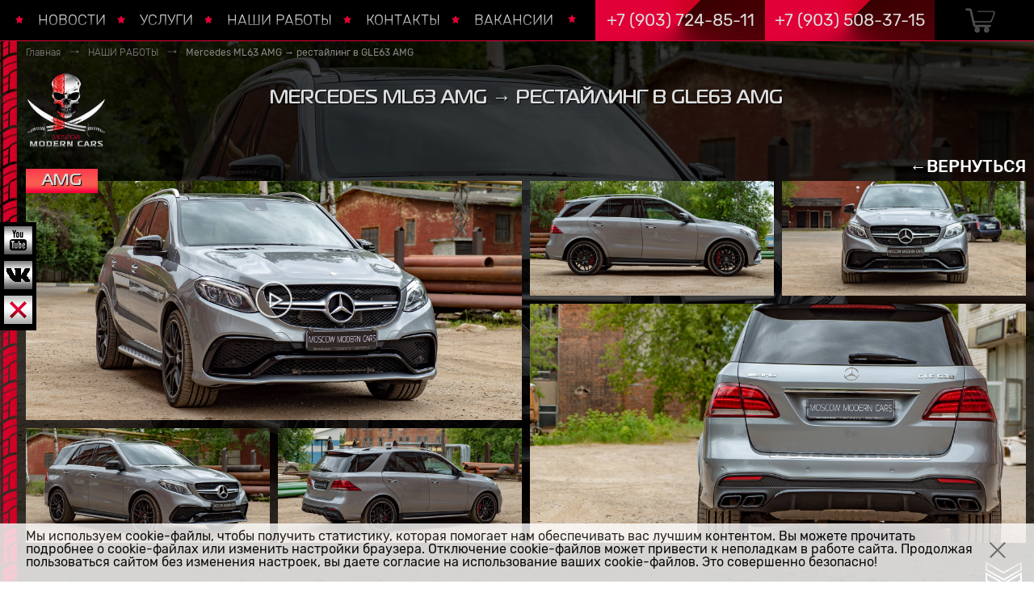

--- FILE ---
content_type: text/html; charset=UTF-8
request_url: http://modern-car.ru/portfolio/mercedes-ml63-amg-restyled-amg-gle63/
body_size: 6456
content:
<!DOCTYPE html>
<html>
  <head>
   <title>Mercedes ML63 AMG → рестайлинг в GLE63 AMG | Moscow Modern Cars -  Наши работы</title>
	<meta name="description" content="Mercedes ML63 AMG → рестайлинг в GLE63 AMG" />
	<meta name="keywords" content="Mercedes ML63 AMG → рестайлинг в GLE63 AMG" />
    <meta charset='utf-8'>
    <meta content='width=device-width, initial-scale=1' name='viewport'>
    <link href='/templates/template20/css/owl.carousel.css' rel='stylesheet'>
    <link href='/templates/template20/css/jquery.fullpage.css' rel='stylesheet'>
    <link href='/templates/template20/css/animate.css' rel='stylesheet'>
    <link href='/templates/template20/css/jquery.fancybox.min.css' rel='stylesheet'>
    <link href='/templates/template20/css/style.css' rel='stylesheet'>
		<!-- Global site tag (gtag.js) - Google Analytics -->
<script async src="https://www.googletagmanager.com/gtag/js?id=UA-87362705-2"></script>
<script>
  window.dataLayer = window.dataLayer || [];
  function gtag(){dataLayer.push(arguments);}
  gtag('js', new Date());

  gtag('config', 'UA-87362705-2');
</script>
  </head>
  <body>
					
       <header>
      <div class='menu_right'>
        <div class='line_block'>
          <div class='phone'>
                         <a href="tel:%2B79037248511">+7 (903) 724-85-11</a>    
          </div>
          <div class='society'>
           <ul>
<li><a href="https://api.whatsapp.com/send?phone=79997170850&amp;text=Здравствуйте!"> <img src="/templates/template20/images/whatsapp.png" /> </a></li>
<li><a href="viber://chat?number=79997170850"> <img src="/templates/template20/images/viber.png" /> </a></li>
<!-- <li><a href="#"> <img src="/templates/template20/images/telegram.png" /> </a></li> --></ul>          </div>
        </div>
        <div class='line_block'>
          <div class='phone'>
                          <a href="tel:%2B79035083715">+7 (903) 508-37-15</a>    
          </div>
        </div>
        <div class='line_block'>
          <div class='place'>
            <a href='#'>
              <span> Москва, ул.Молодогвардейская улица, д. 57, стр. 10</span>
            </a>
          </div>
        </div>
        <div class='line_block'>
          <form id="callback">
            <input class='input_type' name="name" placeholder='Ваше Имя*' required='' type='text'>
            <input class='input_type' name="phone" placeholder='Телефон' type='text'>
            <input class='input_type' name="email" placeholder='E-mail*' required='' type='text'>
            <textarea class='input_type' name="text" placeolder='Сообщение*' required=''></textarea>
						<div class='agree'>
            <div class='check'>
              <input id='check_1' type='checkbox' checked="checked">
              <label for='check_1'>
                <a href="http://modern-car.ru/personal-data/" target="_blank" >Соглашение об обработке
                <br> персональных данных</a>
              </label>
            </div>
          </div>
						<input class="input_type" placeholder="" name="link" value="http://modern-car.ru/portfolio/mercedes-ml63-amg-restyled-amg-gle63/" required="" type="hidden">
						<input name="submit_question" value="Задать вопрос" required="" type="hidden">
						<input class="input_type" placeholder="Телефон" name="subject" value="Задать вопрос" required="" type="hidden">
            <input class='submit_button' name="callbackbtn"  type='submit' value='ОТПРАВИТЬ'>
          </form>
        </div>
      </div>
      <div class='border_bottom'>
        <div class='wrapper'>
          <div class='first_level'>
            <div class='menu_icon'>
              <div></div>
              <div></div>
              <div></div>
              <div></div>
              <div></div>
            </div>
            <ul id='menu'>
              

<li class="mob_show">
  <a href="/" title="ГЛАВНАЯ">ГЛАВНАЯ</a>
</li>
<li>
  <a href="/live/" title="НОВОСТИ">НОВОСТИ</a>
</li>
<li>
  <a href="/services/" title="УСЛУГИ">УСЛУГИ</a>
</li>
<li>
  <a href="/portfolio/" title="НАШИ РАБОТЫ" class="active">НАШИ РАБОТЫ</a>
</li>
<li>
  <a href="/contact/" title="КОНТАКТЫ">КОНТАКТЫ</a>
</li>
<li>
  <a href="/vacancy/" title="ВАКАНСИИ">ВАКАНСИИ</a>
</li>
            </ul>
            <div class='phone'>
              <a href="tel:%2B79037248511">+7 (903) 724-85-11</a> <a href="tel:%2B79035083715">+7 (903) 508-37-15</a>            </div>
            <div class='mob_contact mob_show'>
              <a href='#'>
                <img src='/templates/template20/images/phone_mob_icon.png'>
              </a>
              <a href='#'>
                <img src='/templates/template20/images/place_mob_icon.png'>
              </a>
              <a href='#'>
                <img src='/templates/template20/images/edite_mob_icon.png'>
              </a>
              <div class='close_button'>
                <img src='/templates/template20/images/close_mob_menu.png'>
              </div>
            </div>
            <div class='basket'>
              <a href='#'>
                                <img class='active' src='/templates/template20/images/basket.png'>
                <img class='' src='/templates/template20/images/basket_active.png'>
                

<div id="little_cart2">
  <div class="item_bg" style="display:none;">0</div>
</div>
              </a>
            </div>
          </div>
        </div>
      </div>
      <div class='open_hover'>
        <div class='clearfix wrapper'>
          <p>
            <a href='#'>
              <span>Москва, ул.Молодогвардейская улица, д. 57, стр. 10</span>
            </a>
          </p>
          <div class='basket_status active'>
        

<script src="/templates/template20/js/main_basket.js"></script>
<div id="little_cart">
  <p>0 позиций в корзине</p>
  <div id="popup_basket" style="display: none;">
    <div class="popup_block">
      <div class="logo">
        <a href="/">
          <img src="/templates/template20/images/logo_news.png" />
        </a>
      </div>
      <div class="block clearfix">
        <div>
          <div class="basket_items">
            <div class="last_price clearfix">
              <div class="info_basket">В корзине нет ни одного товара.</div>
              <p>Для оформления заказа добавьте товар в корзину.</p>
            </div>
          </div>
        </div>
        <div>
          <div class="close">
            <span>закрыть</span>
            <img src="/templates/template20/images/popup_colose.png" />
          </div>
        </div>
      </div>
    </div>
  </div>
</div>
          </div>
          <div class='society'>
            <ul>
<li><a href="https://api.whatsapp.com/send?phone=79997170850&amp;text=Здравствуйте!"> <img src="/templates/template20/images/whatsapp.png" /> </a></li>
<li><a href="viber://chat?number=79997170850"> <img src="/templates/template20/images/viber.png" /> </a></li>
<!-- <li><a href="#"> <img src="/templates/template20/images/telegram.png" /> </a></li> --></ul>          </div>
        </div>
      </div>
    </header>
    <div class='society_fix_left'>
      <ul><!-- <li><a href="https://www.facebook.com/Moscowmoderncars/" target="_blank" rel="noopener noreferrer"> <img src="/templates/template20/images/facebook_icon.png" /> </a></li>
<li><a href="https://www.instagram.com/moscow_modern_cars/" target="_blank" rel="noopener noreferrer"> <img src="/templates/template20/images/instagram_icon.png" /> </a></li> -->
<li><a href="https://www.youtube.com/channel/UCwsGCifMOOMOsL2yqf7iwgg/videos" target="_blank" rel="noopener noreferrer"> <img src="/templates/template20/images/youtube_icon.png" /> </a></li>
<li><a href="https://vk.com/moscow_modern_cars" target="_blank" rel="noopener noreferrer"> <img src="/templates/template20/images/vk_icon.png" /> </a></li>
<li><a class="close" href="#"> <img src="/templates/template20/images/close_icon.png" /> </a></li>
</ul>    </div>
    		
    <div class='bg_catalog' style="background: url(/upload/information_system_28/4/0/3/item_4031/information_items_property_1932.jpg) no-repeat center center;
    background-size: cover;
    background-attachment: fixed;
    position: fixed;
    top: 0;
    left: 0;
    width: 100%;
    height: 100%;
    z-index: 1;">
		
		</div>
    <div class='gallery'>
      <div class='section item_1'>
        <div class='wrapper'>
          <div class='down_button'>
            <a class='smutt_line' href='#down_area'>
              <img src='/templates/template20/images/down_button.png'>
            </a>
          </div>
          <div class='pagination'>
            <ul>
             
              

<li>
  <a href="/">Главная</a>
</li>
<li>
  <a href="/portfolio/">НАШИ РАБОТЫ</a>
</li>
<li>
  <a href="#">Mercedes ML63 AMG → рестайлинг в GLE63 AMG</a>
</li>
            </ul>
          </div>
          <div class='logo_small'>
            <a href='/'>
              <img src='/templates/template20/images/logo.png'>
            </a>
          </div>
          <div class='line mob_show_line'></div>
        </div>
        <div class='content_wrap'>
          <div class='wrapper'>
            
                                 	

<div class="title">Mercedes ML63 AMG → рестайлинг в GLE63 AMG</div>
<a class="return_button" href="javascript:history.go(-1)">←ВЕРНУТЬСЯ</a>
<div class="name_gallery">
  <span>AMG</span>
</div>
<div class="gallery_slider_mobile owl-carousel">
  <div>
    <a class="icon_video_container" data-fancybox="gallery_mob" href="https://www.youtube.com/embed/xZ4iDxCo6vQ?rel=0">
      <img src="/upload/information_system_28/4/0/3/item_4031/information_items_property_1932.jpg" />
    </a>
  </div>
  <div>
    <a data-fancybox="gallery_mob" href="/upload/information_system_28/4/0/3/item_4031/information_items_property_1933.jpg">
      <img class="owl-lazy" data-src="/upload/information_system_28/4/0/3/item_4031/information_items_property_1933.jpg" />
    </a>
  </div>
  <div>
    <a data-fancybox="gallery_mob" href="/upload/information_system_28/4/0/3/item_4031/information_items_property_1934.jpg">
      <img class="owl-lazy" data-src="/upload/information_system_28/4/0/3/item_4031/information_items_property_1934.jpg" />
    </a>
  </div>
  <div>
    <a data-fancybox="gallery_mob" href="/upload/information_system_28/4/0/3/item_4031/information_items_property_1935.jpg">
      <img class="owl-lazy" data-src="/upload/information_system_28/4/0/3/item_4031/information_items_property_1935.jpg" />
    </a>
  </div>
  <div>
    <a data-fancybox="gallery_mob" href="/upload/information_system_28/4/0/3/item_4031/information_items_property_1936.jpg">
      <img class="owl-lazy" data-src="/upload/information_system_28/4/0/3/item_4031/information_items_property_1936.jpg" />
    </a>
  </div>
  <div>
    <a data-fancybox="gallery_mob" href="/upload/information_system_28/4/0/3/item_4031/information_items_property_1937.jpg">
      <img class="owl-lazy" data-src="/upload/information_system_28/4/0/3/item_4031/information_items_property_1937.jpg" />
    </a>
  </div>
  <div>
    <a data-fancybox="gallery_mob" href="/upload/information_system_28/4/0/3/item_4031/information_items_property_1938.jpg">
      <img class="owl-lazy" data-src="/upload/information_system_28/4/0/3/item_4031/information_items_property_1938.jpg" />
    </a>
  </div>
  <div>
    <a data-fancybox="gallery_mob" href="/upload/information_system_28/4/0/3/item_4031/information_items_property_1939.jpg">
      <img class="owl-lazy" data-src="/upload/information_system_28/4/0/3/item_4031/information_items_property_1939.jpg" />
    </a>
  </div>
  <div>
    <a data-fancybox="gallery_mob" href="/upload/information_system_28/4/0/3/item_4031/information_items_property_1940.jpg">
      <img class="owl-lazy" data-src="/upload/information_system_28/4/0/3/item_4031/information_items_property_1940.jpg" />
    </a>
  </div>
  <div>
    <a data-fancybox="gallery_mob" href="/upload/information_system_28/4/0/3/item_4031/information_items_property_1941.jpg">
      <img class="owl-lazy" data-src="/upload/information_system_28/4/0/3/item_4031/information_items_property_1941.jpg" />
    </a>
  </div>
  <div>
    <a data-fancybox="gallery_mob" href="/upload/information_system_28/4/0/3/item_4031/information_items_property_1942.jpg">
      <img class="owl-lazy" data-src="/upload/information_system_28/4/0/3/item_4031/information_items_property_1942.jpg" />
    </a>
  </div>
  <div>
    <a data-fancybox="gallery_mob" href="/upload/information_system_28/4/0/3/item_4031/information_items_property_1943.jpg">
      <img class="owl-lazy" data-src="/upload/information_system_28/4/0/3/item_4031/information_items_property_1943.jpg" />
    </a>
  </div>
  <div>
    <a data-fancybox="gallery_mob" href="/upload/information_system_28/4/0/3/item_4031/information_items_property_1944.jpg">
      <img class="owl-lazy" data-src="/upload/information_system_28/4/0/3/item_4031/information_items_property_1944.jpg" />
    </a>
  </div>
  <div>
    <a data-fancybox="gallery_mob" href="/upload/information_system_28/4/0/3/item_4031/information_items_property_1945.jpg">
      <img class="owl-lazy" data-src="/upload/information_system_28/4/0/3/item_4031/information_items_property_1945.jpg" />
    </a>
  </div>
  <div>
    <a data-fancybox="gallery_mob" href="/upload/information_system_28/4/0/3/item_4031/information_items_property_1946.jpg">
      <img class="owl-lazy" data-src="/upload/information_system_28/4/0/3/item_4031/information_items_property_1946.jpg" />
    </a>
  </div>
</div>
<div class="gallery_slider owl-carousel">
  <div><div class="full_img"><div class="scale"><div class="img"><a class="icon_video_container" data-fancybox="gallery" href="https://www.youtube.com/embed/xZ4iDxCo6vQ?rel=0"><img class="owl-lazy" data-src="/upload/information_system_28/4/0/3/item_4031/information_items_property_1932.jpg" /></a></div></div></div>
					<div class='two_type'>
					<div>
				<div class="scale"><div class="img"><a data-fancybox="gallery" href="/upload/information_system_28/4/0/3/item_4031/information_items_property_1933.jpg"><img class="owl-lazy" data-src="/upload/information_system_28/4/0/3/item_4031/information_items_property_1933.jpg" /></a></div></div>
					</div>
					<div>
				<div class="scale"><div class="img"><a data-fancybox="gallery" href="/upload/information_system_28/4/0/3/item_4031/information_items_property_1934.jpg"><img class="owl-lazy" data-src="/upload/information_system_28/4/0/3/item_4031/information_items_property_1934.jpg" /></a></div></div>
					</div>
					</div>
				
						</div>
						<div>
						
						<div class='two_type'>
						<div>
					<div class="scale"><div class="img"><a data-fancybox="gallery" href="/upload/information_system_28/4/0/3/item_4031/information_items_property_1935.jpg"><img class="owl-lazy" data-src="/upload/information_system_28/4/0/3/item_4031/information_items_property_1935.jpg" /></a></div></div>
					</div>
					<div>
				<div class="scale"><div class="img"><a data-fancybox="gallery" href="/upload/information_system_28/4/0/3/item_4031/information_items_property_1936.jpg"><img class="owl-lazy" data-src="/upload/information_system_28/4/0/3/item_4031/information_items_property_1936.jpg" /></a></div></div>
					</div>
					</div>
				<div class="full_img"><div class="scale"><div class="img"><a data-fancybox="gallery" href="/upload/information_system_28/4/0/3/item_4031/information_items_property_1937.jpg"><img class="owl-lazy" data-src="/upload/information_system_28/4/0/3/item_4031/information_items_property_1937.jpg" /></a></div></div></div>
					</div>
					<div>
				<div class="full_img"><div class="scale"><div class="img"><a data-fancybox="gallery" href="/upload/information_system_28/4/0/3/item_4031/information_items_property_1938.jpg"><img class="owl-lazy" data-src="/upload/information_system_28/4/0/3/item_4031/information_items_property_1938.jpg" /></a></div></div></div>
					<div class='two_type'>
					<div>
				<div class="scale"><div class="img"><a data-fancybox="gallery" href="/upload/information_system_28/4/0/3/item_4031/information_items_property_1939.jpg"><img class="owl-lazy" data-src="/upload/information_system_28/4/0/3/item_4031/information_items_property_1939.jpg" /></a></div></div>
					</div>
					<div>
				<div class="scale"><div class="img"><a data-fancybox="gallery" href="/upload/information_system_28/4/0/3/item_4031/information_items_property_1940.jpg"><img class="owl-lazy" data-src="/upload/information_system_28/4/0/3/item_4031/information_items_property_1940.jpg" /></a></div></div>
					</div>
					</div>
				
						</div>
						<div>
						
						<div class='two_type'>
						<div>
					<div class="scale"><div class="img"><a data-fancybox="gallery" href="/upload/information_system_28/4/0/3/item_4031/information_items_property_1941.jpg"><img class="owl-lazy" data-src="/upload/information_system_28/4/0/3/item_4031/information_items_property_1941.jpg" /></a></div></div>
					</div>
					<div>
				<div class="scale"><div class="img"><a data-fancybox="gallery" href="/upload/information_system_28/4/0/3/item_4031/information_items_property_1942.jpg"><img class="owl-lazy" data-src="/upload/information_system_28/4/0/3/item_4031/information_items_property_1942.jpg" /></a></div></div>
					</div>
					</div>
				<div class="full_img"><div class="scale"><div class="img"><a data-fancybox="gallery" href="/upload/information_system_28/4/0/3/item_4031/information_items_property_1943.jpg"><img class="owl-lazy" data-src="/upload/information_system_28/4/0/3/item_4031/information_items_property_1943.jpg" /></a></div></div></div>
					</div>
					<div>
				<div class="full_img"><div class="scale"><div class="img"><a data-fancybox="gallery" href="/upload/information_system_28/4/0/3/item_4031/information_items_property_1944.jpg"><img class="owl-lazy" data-src="/upload/information_system_28/4/0/3/item_4031/information_items_property_1944.jpg" /></a></div></div></div>
					<div class='two_type'>
					<div>
				<div class="scale"><div class="img"><a data-fancybox="gallery" href="/upload/information_system_28/4/0/3/item_4031/information_items_property_1945.jpg"><img class="owl-lazy" data-src="/upload/information_system_28/4/0/3/item_4031/information_items_property_1945.jpg" /></a></div></div>
					</div>
					<div>
				<div class="scale"><div class="img"><a data-fancybox="gallery" href="/upload/information_system_28/4/0/3/item_4031/information_items_property_1946.jpg"><img class="owl-lazy" data-src="/upload/information_system_28/4/0/3/item_4031/information_items_property_1946.jpg" /></a></div></div>
					</div>
					</div>
				</div>
</div>
	
       </div></div>
					
				<div class='line'></div></div>
      <div class='section item_2' id='down_area'>
        <div class='wrapper'>
          <div class='content_wrap'>
            <div class='two_block_text'>
              <div>
                <div class='name'>Комплектация:</div>
                               
                <ul>
<li>Внешний рестайлинг в GLE63 AMG</li>
<li>Колёсные диски AMG R21</li>
<li>Зеркала окрашены в чёрный глянец</li>
<li>Установлены доводчики дверей</li>
<li>Выезжающая камера заднего вида</li>
<li>Щиток приборов переделан в рестайлинговую версию</li>
<li>Руль Perfomance от GLE63</li>
<li>Comand 5.1 &nbsp;тачпадом и новым усилителем</li>
<li>Торпедо от GLE W166</li>
<li>Центральная консоль от GLE W166</li>
</ul>
<p></p>
<p></p>              </div>
              <div>
                <p>Mercedes ML63 AMG 2012 г.</p>
<p style="text-align: justify;">На этом автомобиле мы произвели внешний и внутренний рестайлинг в модель GLE63 AMG. Снаружи мы заменили фары с задними фонарями, передние крылья, капот, передний и задний бамперы, установили расширители арок. Вся электрика и управление диодными фарами работает в штатном режиме. Колёсные диски мы также заменили на новые, чёрного цвета с полированным кантом. Автомобиль не был оборудован доводчиками дверей и мы устранили этот недостаток. Штатная камера заднего вида была заменена на выдвижную, что позволяет сохранять ее всегда чистой. В салоне мы поменяли торпедо с центральной консолью, так как эти детали отличаются от дорестайлинговых. ML63 оснащен акустической системой Harmann Cardon, что потребовало замены усилителя в пару к новому Comand 5.1. Также мы установили последнюю версию карт для навигационной системы. У щитка приборов мы заменили шкалы на новую версию с карбоновыми вставками, а руль поставили нового образца, от GLE63. Теперь автомобиль будет иметь актуальную внешность ещё ближайшие пару лет.</p>
<p style="text-align: justify;"></p>
<p style="text-align: justify;"><a href="http://modern-car.ru/catalog/tuning-mercedes/ml-w166/external-tuning/restyling-ml-w166-in-the-gle-63-amg/">Стоимость рестайлинга ML в GLE</a></p>              </div>
            </div>
          </div>
        </div>
      </div>
      <div class='section item_3'>
        <div class='up_button'>
          <a href='#firstPage'>
            <img src='/templates/template20/images/up_button.png'>
          </a>
        </div>
        <div class='footer'>
          <div class='wrapper'>
            <div class='flex_block'>
              <div class='mail_contact'>
                <script type="text/javascript">//<![CDATA[
function hostcmsEmail(c){return c.replace(/[a-zA-Z]/g, function (c){return String.fromCharCode((c <= "Z" ? 90 : 122) >= (c = c.charCodeAt(0) + 13) ? c : c-26);})}document.write ('<a  href="mailto:' + hostcmsEmail('©zbqrea-pne.eh') + '">' + hostcmsEmail('&pbcl;zbqrea-pne.eh') + '</a>');//]]>
</script>
              </div>
              <div class='place'>
                <p>Москва, ул.Молодогвардейская улица, д. 57, стр. 10
<div id="gtx-trans" style="position: absolute; left: -17px; top: -20px;">
<div class="gtx-trans-icon"></div>
</div></p>
              </div>
              <div class='call_contact'>
                              </div>
            </div>
          </div>
        </div>
      </div>
    </div>
		
		<div id='popup_thanks2'>
      <div class='popup_block'>
        <div class='close'>
          <span>закрыть</span>
          <img src='/templates/template20/images/popup_colose.png'>
        </div>
        <p>
          Ваше сообщение отправлено.
          В ближайшее время с Вами
          свяжется наш сотрудник.
        </p>
      </div>
    </div>
		
		<div id='popup_show_big_item'>
      <div class='img'>
        <img src='' class="height_full">
      </div>
    </div>
    <div id='popup_map'>
      <div class='close'>
        <img src='/templates/template20/images/gallery_close.png'>
      </div>
      <div class='popup_block'>
        <div class='map'>
          <iframe frameborder='0' height='90vh' src='https://yandex.ru/map-widget/v1/?z=12&amp;amp;ol=biz&amp;amp;oid=1039969801' width='90vw'></iframe>
        </div>
      </div>
    </div>
    <script src='/templates/template20/js/jquery-2.1.4.min.js'></script>
    <script src='/templates/template20/js/owl.carousel.min.js'></script>
    <script src='/templates/template20/js/jquery.easings.min.js'></script>
    <script src='/templates/template20/js/scrolloverflow.min.js'></script>
    <script src='/templates/template20/js/jquery.fullpage.min.js'></script>
    <script src='/templates/template20/js/wow.js'></script>
    <script src='/templates/template20/js/jquery.fancybox.min.js'></script>
    <script src='/templates/template20/js/main.js'></script>
    <script src="/templates/template20/js/jquery.form.js" ></script>
    
    
      		<!-- Yandex.Metrika counter -->
<script src="https://mc.yandex.ru/metrika/tag.js" type="text/javascript"></script>
<script type="text/javascript">// <![CDATA[
try {
 var yaCounter132161 = new Ya.Metrika2({
 id:132161,
 clickmap:true,
 trackLinks:true,
 accurateTrackBounce:true,
 webvisor:true
 });
} catch(e) { }
// ]]></script>
<noscript><div><img src="https://mc.yandex.ru/watch/132161" style="position:absolute; left:-9999px;" alt="" /></div></noscript><!-- /Yandex.Metrika counter -->  		<!-- BEGIN JIVOSITE CODE {literal} -->
<script type='text/javascript'>
(function(){ var widget_id = 'rNtixb34ZC';var d=document;var w=window;function l(){
var s = document.createElement('script'); s.type = 'text/javascript'; s.async = true; s.src = '//code.jivosite.com/script/widget/'+widget_id; var ss = document.getElementsByTagName('script')[0]; ss.parentNode.insertBefore(s, ss);}if(d.readyState=='complete'){l();}else{if(w.attachEvent){w.attachEvent('onload',l);}else{w.addEventListener('load',l,false);}}})();</script>
<!-- {/literal} END JIVOSITE CODE -->
		
</body>
</html>
                        <div id="alert-fz" class="alert-fz alert-fz-light  alert-fz-bottom">
                            <i class="alert-fz-close" onclick="alertClose(1)"></i>
                            <p><small>Мы используем cookie-файлы, чтобы получить статистику, которая помогает нам обеспечивать вас лучшим контентом. Вы можете прочитать подробнее о cookie-файлах или изменить настройки браузера. Отключение cookie-файлов может привести к неполадкам в работе сайта. Продолжая пользоваться сайтом без изменения настроек, вы даете согласие на использование ваших cookie-файлов. Это совершенно безопасно!</small></p>                        </div>

                        <style type="text/css">
                            .alert-fz{z-index:999999;position:fixed;top:0;left:0;right:0;opacity:.8;padding:.5rem 4.6rem 1rem 2rem;background:#000;color:#fff}.alert-fz a{color:#fff}.alert-fz a:hover{color:#fff}.alert-fz .alert-fz-close{position:absolute;z-index:10;right:2rem;top:.5rem;width:1.6rem;height:1.6rem;opacity:.5;cursor:pointer}.alert-fz .alert-fz-close:hover{opacity:1}.alert-fz .alert-fz-close:before,.alert-fz .alert-fz-close:after{position:absolute;top:1.5rem;left:0;content:'';display:block;height:.1rem;width:1.6rem;background:#fff}.alert-fz .alert-fz-close:before{transform:rotate(45deg)}.alert-fz .alert-fz-close:after{transform:rotate(-45deg)}.alert-fz.alert-fz-light{background:#fff;color:#000}.alert-fz.alert-fz-light a{color:#000}.alert-fz.alert-fz-light a:hover{color:#000}.alert-fz.alert-fz-light .alert-fz-close:before,.alert-fz.alert-fz-light .alert-fz-close:after{background:#000}.alert-fz.alert-fz-bottom{top:auto;bottom:0}.alert-fz.alert-fz-popup{top:2rem;left:auto;right:5%;width:30rem}.alert-fz.alert-fz-popup.alert-fz-bottom{top:auto;bottom:2rem}@media (max-width: 480px){.alert-fz.alert-fz-popup{top:0;left:0;right:0;width:auto}.alert-fz.alert-fz-popup.alert-fz-bottom{top:auto;bottom:0}}
                        </style>

                        <script type="text/javascript">
                            function alertClose(id) {
                                var node = document.getElementById('alert-fz');
                                if (node.parentNode)
                                {
                                    node.parentNode.removeChild(node);
                                    document.cookie = 'alert-fz-id=' + id + '; path=/;';
                                }
                            }
                        </script>
                        

--- FILE ---
content_type: text/css
request_url: http://modern-car.ru/templates/template20/css/animate.css
body_size: 3140
content:
@charset "UTF-8";

/*!
 * animate.css -http://daneden.me/animate
 * Version - 3.5.2
 * Licensed under the MIT license - http://opensource.org/licenses/MIT
 *
 * Copyright (c) 2017 Daniel Eden
 */

.animated {
        animation-duration: 1s;
        animation-fill-mode: both;
}

.animated.infinite {
        animation-iteration-count: infinite;
}

.animated.hinge {
        animation-duration: 2s;
}

.animated.flipOutX,
.animated.flipOutY,
.animated.bounceIn,
.animated.bounceOut {
        animation-duration: .75s;
}

@keyframes bounce {
        from, 20%, 53%, 80%, to {
                animation-timing-function: cubic-bezier(0.215, 0.610, 0.355, 1.000);
                transform: translate3d(0,0,0);
        }

        40%, 43% {
                animation-timing-function: cubic-bezier(0.755, 0.050, 0.855, 0.060);
                transform: translate3d(0, -30px, 0);
        }

        70% {
                animation-timing-function: cubic-bezier(0.755, 0.050, 0.855, 0.060);
                transform: translate3d(0, -15px, 0);
        }

        90% {
                transform: translate3d(0,-4px,0);
        }
}

.bounce {
        animation-name: bounce;
        transform-origin: center bottom;
}

@keyframes flash {
        from, 50%, to {
                opacity: 1;
        }

        25%, 75% {
                opacity: 0;
        }
}

.flash {
        animation-name: flash;
}

/* originally authored by Nick Pettit - https://github.com/nickpettit/glide */

@keyframes pulse {
        from {
                transform: scale3d(1, 1, 1);
        }

        50% {
                transform: scale3d(1.05, 1.05, 1.05);
        }

        to {
                transform: scale3d(1, 1, 1);
        }
}

.pulse {
        animation-name: pulse;
}

@keyframes rubberBand {
        from {
                transform: scale3d(1, 1, 1);
        }

        30% {
                transform: scale3d(1.25, 0.75, 1);
        }

        40% {
                transform: scale3d(0.75, 1.25, 1);
        }

        50% {
                transform: scale3d(1.15, 0.85, 1);
        }

        65% {
                transform: scale3d(.95, 1.05, 1);
        }

        75% {
                transform: scale3d(1.05, .95, 1);
        }

        to {
                transform: scale3d(1, 1, 1);
        }
}

.rubberBand {
        animation-name: rubberBand;
}

@keyframes shake {
        from, to {
                transform: translate3d(0, 0, 0);
        }

        10%, 30%, 50%, 70%, 90% {
                transform: translate3d(-10px, 0, 0);
        }

        20%, 40%, 60%, 80% {
                transform: translate3d(10px, 0, 0);
        }
}

.shake {
        animation-name: shake;
}

@keyframes headShake {
        0% {
                transform: translateX(0);
        }

        6.5% {
                transform: translateX(-6px) rotateY(-9deg);
        }

        18.5% {
                transform: translateX(5px) rotateY(7deg);
        }

        31.5% {
                transform: translateX(-3px) rotateY(-5deg);
        }

        43.5% {
                transform: translateX(2px) rotateY(3deg);
        }

        50% {
                transform: translateX(0);
        }
}

.headShake {
        animation-timing-function: ease-in-out;
        animation-name: headShake;
}

@keyframes swing {
        20% {
                transform: rotate3d(0, 0, 1, 15deg);
        }

        40% {
                transform: rotate3d(0, 0, 1, -10deg);
        }

        60% {
                transform: rotate3d(0, 0, 1, 5deg);
        }

        80% {
                transform: rotate3d(0, 0, 1, -5deg);
        }

        to {
                transform: rotate3d(0, 0, 1, 0deg);
        }
}

.swing {
        transform-origin: top center;
        animation-name: swing;
}

@keyframes tada {
        from {
                transform: scale3d(1, 1, 1);
        }

        10%, 20% {
                transform: scale3d(.9, .9, .9) rotate3d(0, 0, 1, -3deg);
        }

        30%, 50%, 70%, 90% {
                transform: scale3d(1.1, 1.1, 1.1) rotate3d(0, 0, 1, 3deg);
        }

        40%, 60%, 80% {
                transform: scale3d(1.1, 1.1, 1.1) rotate3d(0, 0, 1, -3deg);
        }

        to {
                transform: scale3d(1, 1, 1);
        }
}

.tada {
        animation-name: tada;
}

/* originally authored by Nick Pettit - https://github.com/nickpettit/glide */

@keyframes wobble {
        from {
                transform: none;
        }

        15% {
                transform: translate3d(-25%, 0, 0) rotate3d(0, 0, 1, -5deg);
        }

        30% {
                transform: translate3d(20%, 0, 0) rotate3d(0, 0, 1, 3deg);
        }

        45% {
                transform: translate3d(-15%, 0, 0) rotate3d(0, 0, 1, -3deg);
        }

        60% {
                transform: translate3d(10%, 0, 0) rotate3d(0, 0, 1, 2deg);
        }

        75% {
                transform: translate3d(-5%, 0, 0) rotate3d(0, 0, 1, -1deg);
        }

        to {
                transform: none;
        }
}

.wobble {
        animation-name: wobble;
}

@keyframes jello {
        from, 11.1%, to {
                transform: none;
        }

        22.2% {
                transform: skewX(-12.5deg) skewY(-12.5deg);
        }

        33.3% {
                transform: skewX(6.25deg) skewY(6.25deg);
        }

        44.4% {
                transform: skewX(-3.125deg) skewY(-3.125deg);
        }

        55.5% {
                transform: skewX(1.5625deg) skewY(1.5625deg);
        }

        66.6% {
                transform: skewX(-0.78125deg) skewY(-0.78125deg);
        }

        77.7% {
                transform: skewX(0.390625deg) skewY(0.390625deg);
        }

        88.8% {
                transform: skewX(-0.1953125deg) skewY(-0.1953125deg);
        }
}

.jello {
        animation-name: jello;
        transform-origin: center;
}

@keyframes bounceIn {
        from, 20%, 40%, 60%, 80%, to {
                animation-timing-function: cubic-bezier(0.215, 0.610, 0.355, 1.000);
        }

        0% {
                opacity: 0;
                transform: scale3d(.3, .3, .3);
        }

        20% {
                transform: scale3d(1.1, 1.1, 1.1);
        }

        40% {
                transform: scale3d(.9, .9, .9);
        }

        60% {
                opacity: 1;
                transform: scale3d(1.03, 1.03, 1.03);
        }

        80% {
                transform: scale3d(.97, .97, .97);
        }

        to {
                opacity: 1;
                transform: scale3d(1, 1, 1);
        }
}

.bounceIn {
        animation-name: bounceIn;
}

@keyframes bounceInDown {
        from, 60%, 75%, 90%, to {
                animation-timing-function: cubic-bezier(0.215, 0.610, 0.355, 1.000);
        }

        0% {
                opacity: 0;
                transform: translate3d(0, -3000px, 0);
        }

        60% {
                opacity: 1;
                transform: translate3d(0, 25px, 0);
        }

        75% {
                transform: translate3d(0, -10px, 0);
        }

        90% {
                transform: translate3d(0, 5px, 0);
        }

        to {
                transform: none;
        }
}

.bounceInDown {
        animation-name: bounceInDown;
}

@keyframes bounceInLeft {
        from, 60%, 75%, 90%, to {
                animation-timing-function: cubic-bezier(0.215, 0.610, 0.355, 1.000);
        }

        0% {
                opacity: 0;
                transform: translate3d(-3000px, 0, 0);
        }

        60% {
                opacity: 1;
                transform: translate3d(25px, 0, 0);
        }

        75% {
                transform: translate3d(-10px, 0, 0);
        }

        90% {
                transform: translate3d(5px, 0, 0);
        }

        to {
                transform: none;
        }
}

.bounceInLeft {
        animation-name: bounceInLeft;
}

@keyframes bounceInRight {
        from, 60%, 75%, 90%, to {
                animation-timing-function: cubic-bezier(0.215, 0.610, 0.355, 1.000);
        }

        from {
                opacity: 0;
                transform: translate3d(3000px, 0, 0);
        }

        60% {
                opacity: 1;
                transform: translate3d(-25px, 0, 0);
        }

        75% {
                transform: translate3d(10px, 0, 0);
        }

        90% {
                transform: translate3d(-5px, 0, 0);
        }

        to {
                transform: none;
        }
}

.bounceInRight {
        animation-name: bounceInRight;
}

@keyframes bounceInUp {
        from, 60%, 75%, 90%, to {
                animation-timing-function: cubic-bezier(0.215, 0.610, 0.355, 1.000);
        }

        from {
                opacity: 0;
                transform: translate3d(0, 3000px, 0);
        }

        60% {
                opacity: 1;
                transform: translate3d(0, -20px, 0);
        }

        75% {
                transform: translate3d(0, 10px, 0);
        }

        90% {
                transform: translate3d(0, -5px, 0);
        }

        to {
                transform: translate3d(0, 0, 0);
        }
}

.bounceInUp {
        animation-name: bounceInUp;
}

@keyframes bounceOut {
        20% {
                transform: scale3d(.9, .9, .9);
        }

        50%, 55% {
                opacity: 1;
                transform: scale3d(1.1, 1.1, 1.1);
        }

        to {
                opacity: 0;
                transform: scale3d(.3, .3, .3);
        }
}

.bounceOut {
        animation-name: bounceOut;
}

@keyframes bounceOutDown {
        20% {
                transform: translate3d(0, 10px, 0);
        }

        40%, 45% {
                opacity: 1;
                transform: translate3d(0, -20px, 0);
        }

        to {
                opacity: 0;
                transform: translate3d(0, 2000px, 0);
        }
}

.bounceOutDown {
        animation-name: bounceOutDown;
}

@keyframes bounceOutLeft {
        20% {
                opacity: 1;
                transform: translate3d(20px, 0, 0);
        }

        to {
                opacity: 0;
                transform: translate3d(-2000px, 0, 0);
        }
}

.bounceOutLeft {
        animation-name: bounceOutLeft;
}

@keyframes bounceOutRight {
        20% {
                opacity: 1;
                transform: translate3d(-20px, 0, 0);
        }

        to {
                opacity: 0;
                transform: translate3d(2000px, 0, 0);
        }
}

.bounceOutRight {
        animation-name: bounceOutRight;
}

@keyframes bounceOutUp {
        20% {
                transform: translate3d(0, -10px, 0);
        }

        40%, 45% {
                opacity: 1;
                transform: translate3d(0, 20px, 0);
        }

        to {
                opacity: 0;
                transform: translate3d(0, -2000px, 0);
        }
}

.bounceOutUp {
        animation-name: bounceOutUp;
}

@keyframes fadeIn {
        from {
                opacity: 0;
        }

        to {
                opacity: 1;
        }
}

.fadeIn {
        animation-name: fadeIn;
}

@keyframes fadeInDown {
        from {
                opacity: 0;
                transform: translate3d(0, -100%, 0);
        }

        to {
                opacity: 1;
                transform: none;
        }
}

.fadeInDown {
        animation-name: fadeInDown;
}

@keyframes fadeInDownBig {
        from {
                opacity: 0;
                transform: translate3d(0, -2000px, 0);
        }

        to {
                opacity: 1;
                transform: none;
        }
}

.fadeInDownBig {
        animation-name: fadeInDownBig;
}

@keyframes fadeInLeft {
        from {
                opacity: 0;
                transform: translate3d(-100%, 0, 0);
        }

        to {
                opacity: 1;
                transform: none;
        }
}

.fadeInLeft {
        animation-name: fadeInLeft;
}

@keyframes fadeInLeftBig {
        from {
                opacity: 0;
                transform: translate3d(-2000px, 0, 0);
        }

        to {
                opacity: 1;
                transform: none;
        }
}

.fadeInLeftBig {
        animation-name: fadeInLeftBig;
}

@keyframes fadeInRight {
        from {
                opacity: 0;
                transform: translate3d(100%, 0, 0);
        }

        to {
                opacity: 1;
                transform: none;
        }
}

.fadeInRight {
        animation-name: fadeInRight;
}

@keyframes fadeInRightBig {
        from {
                opacity: 0;
                transform: translate3d(2000px, 0, 0);
        }

        to {
                opacity: 1;
                transform: none;
        }
}

.fadeInRightBig {
        animation-name: fadeInRightBig;
}

@keyframes fadeInUp {
        from {
                opacity: 0;
                transform: translate3d(0, 100%, 0);
                -webkit-transform: translate3d(0, 100%, 0);
                -moz-transform: translate3d(0, 100%, 0);
                -o-transform: translate3d(0, 100%, 0);
                -ms-transform: translate3d(0, 100%, 0);
        }

        to {
                opacity: 1;
                transform: none;
                transform: none;
                -webkit-transform: none;
                -moz-transform: none;
                -o-transform: none;
                -ms-transform: none;
        }
}

@-webkit-keyframes fadeInUp {
        from {
                opacity: 0;
                transform: translate3d(0, 100%, 0);
                -webkit-transform: translate3d(0, 100%, 0);
                -moz-transform: translate3d(0, 100%, 0);
                -o-transform: translate3d(0, 100%, 0);
                -ms-transform: translate3d(0, 100%, 0);
        }

        to {
                opacity: 1;
                transform: none;
                transform: none;
                -webkit-transform: none;
                -moz-transform: none;
                -o-transform: none;
                -ms-transform: none;
        }
}

.fadeInUp {
        -webkit-animation-name: fadeInUp;
        -moz-transform: fadeInUp;
        -o-transform: fadeInUp;
        -ms-transform: fadeInUp;
        animation-name: fadeInUp;
}

@keyframes fadeInUpBig {
        from {
                opacity: 0;
                transform: translate3d(0, 2000px, 0);
        }

        to {
                opacity: 1;
                transform: none;
        }
}

.fadeInUpBig {
        animation-name: fadeInUpBig;
}

@keyframes fadeOut {
        from {
                opacity: 1;
        }

        to {
                opacity: 0;
        }
}

.fadeOut {
        animation-name: fadeOut;
}

@keyframes fadeOutDown {
        from {
                opacity: 1;
        }

        to {
                opacity: 0;
                transform: translate3d(0, 100%, 0);
        }
}

.fadeOutDown {
        animation-name: fadeOutDown;
}

@keyframes fadeOutDownBig {
        from {
                opacity: 1;
        }

        to {
                opacity: 0;
                transform: translate3d(0, 2000px, 0);
        }
}

.fadeOutDownBig {
        animation-name: fadeOutDownBig;
}

@keyframes fadeOutLeft {
        from {
                opacity: 1;
        }

        to {
                opacity: 0;
                transform: translate3d(-100%, 0, 0);
        }
}

.fadeOutLeft {
        animation-name: fadeOutLeft;
}

@keyframes fadeOutLeftBig {
        from {
                opacity: 1;
        }

        to {
                opacity: 0;
                transform: translate3d(-2000px, 0, 0);
        }
}

.fadeOutLeftBig {
        animation-name: fadeOutLeftBig;
}

@keyframes fadeOutRight {
        from {
                opacity: 1;
        }

        to {
                opacity: 0;
                transform: translate3d(100%, 0, 0);
        }
}

.fadeOutRight {
        animation-name: fadeOutRight;
}

@keyframes fadeOutRightBig {
        from {
                opacity: 1;
        }

        to {
                opacity: 0;
                transform: translate3d(2000px, 0, 0);
        }
}

.fadeOutRightBig {
        animation-name: fadeOutRightBig;
}

@keyframes fadeOutUp {
        from {
                opacity: 1;
        }

        to {
                opacity: 0;
                transform: translate3d(0, -100%, 0);
        }
}

.fadeOutUp {
        animation-name: fadeOutUp;
}

@keyframes fadeOutUpBig {
        from {
                opacity: 1;
        }

        to {
                opacity: 0;
                transform: translate3d(0, -2000px, 0);
        }
}

.fadeOutUpBig {
        animation-name: fadeOutUpBig;
}

@keyframes flip {
        from {
                transform: perspective(400px) rotate3d(0, 1, 0, -360deg);
                animation-timing-function: ease-out;
        }

        40% {
                transform: perspective(400px) translate3d(0, 0, 150px) rotate3d(0, 1, 0, -190deg);
                animation-timing-function: ease-out;
        }

        50% {
                transform: perspective(400px) translate3d(0, 0, 150px) rotate3d(0, 1, 0, -170deg);
                animation-timing-function: ease-in;
        }

        80% {
                transform: perspective(400px) scale3d(.95, .95, .95);
                animation-timing-function: ease-in;
        }

        to {
                transform: perspective(400px);
                animation-timing-function: ease-in;
        }
}

.animated.flip {
        -webkit-backface-visibility: visible;
        backface-visibility: visible;
        animation-name: flip;
}

@keyframes flipInX {
        from {
                transform: perspective(400px) rotate3d(1, 0, 0, 90deg);
                animation-timing-function: ease-in;
                opacity: 0;
        }

        40% {
                transform: perspective(400px) rotate3d(1, 0, 0, -20deg);
                animation-timing-function: ease-in;
        }

        60% {
                transform: perspective(400px) rotate3d(1, 0, 0, 10deg);
                opacity: 1;
        }

        80% {
                transform: perspective(400px) rotate3d(1, 0, 0, -5deg);
        }

        to {
                transform: perspective(400px);
        }
}

.flipInX {
        -webkit-backface-visibility: visible !important;
        backface-visibility: visible !important;
        animation-name: flipInX;
}

@keyframes flipInY {
        from {
                transform: perspective(400px) rotate3d(0, 1, 0, 90deg);
                animation-timing-function: ease-in;
                opacity: 0;
        }

        40% {
                transform: perspective(400px) rotate3d(0, 1, 0, -20deg);
                animation-timing-function: ease-in;
        }

        60% {
                transform: perspective(400px) rotate3d(0, 1, 0, 10deg);
                opacity: 1;
        }

        80% {
                transform: perspective(400px) rotate3d(0, 1, 0, -5deg);
        }

        to {
                transform: perspective(400px);
        }
}

.flipInY {
        -webkit-backface-visibility: visible !important;
        backface-visibility: visible !important;
        animation-name: flipInY;
}

@keyframes flipOutX {
        from {
                transform: perspective(400px);
        }

        30% {
                transform: perspective(400px) rotate3d(1, 0, 0, -20deg);
                opacity: 1;
        }

        to {
                transform: perspective(400px) rotate3d(1, 0, 0, 90deg);
                opacity: 0;
        }
}

.flipOutX {
        animation-name: flipOutX;
        -webkit-backface-visibility: visible !important;
        backface-visibility: visible !important;
}

@keyframes flipOutY {
        from {
                transform: perspective(400px);
        }

        30% {
                transform: perspective(400px) rotate3d(0, 1, 0, -15deg);
                opacity: 1;
        }

        to {
                transform: perspective(400px) rotate3d(0, 1, 0, 90deg);
                opacity: 0;
        }
}

.flipOutY {
        -webkit-backface-visibility: visible !important;
        backface-visibility: visible !important;
        animation-name: flipOutY;
}

@keyframes lightSpeedIn {
        from {
                transform: translate3d(100%, 0, 0) skewX(-30deg);
                opacity: 0;
        }

        60% {
                transform: skewX(20deg);
                opacity: 1;
        }

        80% {
                transform: skewX(-5deg);
                opacity: 1;
        }

        to {
                transform: none;
                opacity: 1;
        }
}

.lightSpeedIn {
        animation-name: lightSpeedIn;
        animation-timing-function: ease-out;
}

@keyframes lightSpeedOut {
        from {
                opacity: 1;
        }

        to {
                transform: translate3d(100%, 0, 0) skewX(30deg);
                opacity: 0;
        }
}

.lightSpeedOut {
        animation-name: lightSpeedOut;
        animation-timing-function: ease-in;
}

@keyframes rotateIn {
        from {
                transform-origin: center;
                transform: rotate3d(0, 0, 1, -200deg);
                opacity: 0;
        }

        to {
                transform-origin: center;
                transform: none;
                opacity: 1;
        }
}

.rotateIn {
        animation-name: rotateIn;
}

@keyframes rotateInDownLeft {
        from {
                transform-origin: left bottom;
                transform: rotate3d(0, 0, 1, -45deg);
                opacity: 0;
        }

        to {
                transform-origin: left bottom;
                transform: none;
                opacity: 1;
        }
}

.rotateInDownLeft {
        animation-name: rotateInDownLeft;
}

@keyframes rotateInDownRight {
        from {
                transform-origin: right bottom;
                transform: rotate3d(0, 0, 1, 45deg);
                opacity: 0;
        }

        to {
                transform-origin: right bottom;
                transform: none;
                opacity: 1;
        }
}

.rotateInDownRight {
        animation-name: rotateInDownRight;
}

@keyframes rotateInUpLeft {
        from {
                transform-origin: left bottom;
                transform: rotate3d(0, 0, 1, 45deg);
                opacity: 0;
        }

        to {
                transform-origin: left bottom;
                transform: none;
                opacity: 1;
        }
}

.rotateInUpLeft {
        animation-name: rotateInUpLeft;
}

@keyframes rotateInUpRight {
        from {
                transform-origin: right bottom;
                transform: rotate3d(0, 0, 1, -90deg);
                opacity: 0;
        }

        to {
                transform-origin: right bottom;
                transform: none;
                opacity: 1;
        }
}

.rotateInUpRight {
        animation-name: rotateInUpRight;
}

@keyframes rotateOut {
        from {
                transform-origin: center;
                opacity: 1;
        }

        to {
                transform-origin: center;
                transform: rotate3d(0, 0, 1, 200deg);
                opacity: 0;
        }
}

.rotateOut {
        animation-name: rotateOut;
}

@keyframes rotateOutDownLeft {
        from {
                transform-origin: left bottom;
                opacity: 1;
        }

        to {
                transform-origin: left bottom;
                transform: rotate3d(0, 0, 1, 45deg);
                opacity: 0;
        }
}

.rotateOutDownLeft {
        animation-name: rotateOutDownLeft;
}

@keyframes rotateOutDownRight {
        from {
                transform-origin: right bottom;
                opacity: 1;
        }

        to {
                transform-origin: right bottom;
                transform: rotate3d(0, 0, 1, -45deg);
                opacity: 0;
        }
}

.rotateOutDownRight {
        animation-name: rotateOutDownRight;
}

@keyframes rotateOutUpLeft {
        from {
                transform-origin: left bottom;
                opacity: 1;
        }

        to {
                transform-origin: left bottom;
                transform: rotate3d(0, 0, 1, -45deg);
                opacity: 0;
        }
}

.rotateOutUpLeft {
        animation-name: rotateOutUpLeft;
}

@keyframes rotateOutUpRight {
        from {
                transform-origin: right bottom;
                opacity: 1;
        }

        to {
                transform-origin: right bottom;
                transform: rotate3d(0, 0, 1, 90deg);
                opacity: 0;
        }
}

.rotateOutUpRight {
        animation-name: rotateOutUpRight;
}

@keyframes hinge {
        0% {
                transform-origin: top left;
                animation-timing-function: ease-in-out;
        }

        20%, 60% {
                transform: rotate3d(0, 0, 1, 80deg);
                transform-origin: top left;
                animation-timing-function: ease-in-out;
        }

        40%, 80% {
                transform: rotate3d(0, 0, 1, 60deg);
                transform-origin: top left;
                animation-timing-function: ease-in-out;
                opacity: 1;
        }

        to {
                transform: translate3d(0, 700px, 0);
                opacity: 0;
        }
}

.hinge {
        animation-name: hinge;
}

@keyframes jackInTheBox {
        from {
                opacity: 0;
                transform: scale(0.1) rotate(30deg);
                transform-origin: center bottom;
        }

        50% {
                transform: rotate(-10deg);
        }

        70% {
                transform: rotate(3deg);
        }

        to {
                opacity: 1;
                transform: scale(1);
        }
}

.jackInTheBox {
        animation-name: jackInTheBox;
}

/* originally authored by Nick Pettit - https://github.com/nickpettit/glide */

@keyframes rollIn {
        from {
                opacity: 0;
                transform: translate3d(-100%, 0, 0) rotate3d(0, 0, 1, -120deg);
        }

        to {
                opacity: 1;
                transform: none;
        }
}

.rollIn {
        animation-name: rollIn;
}

/* originally authored by Nick Pettit - https://github.com/nickpettit/glide */

@keyframes rollOut {
        from {
                opacity: 1;
        }

        to {
                opacity: 0;
                transform: translate3d(100%, 0, 0) rotate3d(0, 0, 1, 120deg);
        }
}

.rollOut {
        animation-name: rollOut;
}

@keyframes zoomIn {
        from {
                opacity: 0;
                transform: scale3d(.3, .3, .3);
        }

        50% {
                opacity: 1;
        }
}

.zoomIn {
        animation-name: zoomIn;
}

@keyframes zoomInDown {
        from {
                opacity: 0;
                transform: scale3d(.1, .1, .1) translate3d(0, -1000px, 0);
                animation-timing-function: cubic-bezier(0.550, 0.055, 0.675, 0.190);
        }

        60% {
                opacity: 1;
                transform: scale3d(.475, .475, .475) translate3d(0, 60px, 0);
                animation-timing-function: cubic-bezier(0.175, 0.885, 0.320, 1);
        }
}

.zoomInDown {
        animation-name: zoomInDown;
}

@keyframes zoomInLeft {
        from {
                opacity: 0;
                transform: scale3d(.1, .1, .1) translate3d(-1000px, 0, 0);
                animation-timing-function: cubic-bezier(0.550, 0.055, 0.675, 0.190);
        }

        60% {
                opacity: 1;
                transform: scale3d(.475, .475, .475) translate3d(10px, 0, 0);
                animation-timing-function: cubic-bezier(0.175, 0.885, 0.320, 1);
        }
}

.zoomInLeft {
        animation-name: zoomInLeft;
}

@keyframes zoomInRight {
        from {
                opacity: 0;
                transform: scale3d(.1, .1, .1) translate3d(1000px, 0, 0);
                animation-timing-function: cubic-bezier(0.550, 0.055, 0.675, 0.190);
        }

        60% {
                opacity: 1;
                transform: scale3d(.475, .475, .475) translate3d(-10px, 0, 0);
                animation-timing-function: cubic-bezier(0.175, 0.885, 0.320, 1);
        }
}

.zoomInRight {
        animation-name: zoomInRight;
}

@keyframes zoomInUp {
        from {
                opacity: 0;
                transform: scale3d(.1, .1, .1) translate3d(0, 1000px, 0);
                animation-timing-function: cubic-bezier(0.550, 0.055, 0.675, 0.190);
        }

        60% {
                opacity: 1;
                transform: scale3d(.475, .475, .475) translate3d(0, -60px, 0);
                animation-timing-function: cubic-bezier(0.175, 0.885, 0.320, 1);
        }
}

.zoomInUp {
        animation-name: zoomInUp;
}

@keyframes zoomOut {
        from {
                opacity: 1;
        }

        50% {
                opacity: 0;
                transform: scale3d(.3, .3, .3);
        }

        to {
                opacity: 0;
        }
}

.zoomOut {
        animation-name: zoomOut;
}

@keyframes zoomOutDown {
        40% {
                opacity: 1;
                transform: scale3d(.475, .475, .475) translate3d(0, -60px, 0);
                animation-timing-function: cubic-bezier(0.550, 0.055, 0.675, 0.190);
        }

        to {
                opacity: 0;
                transform: scale3d(.1, .1, .1) translate3d(0, 2000px, 0);
                transform-origin: center bottom;
                animation-timing-function: cubic-bezier(0.175, 0.885, 0.320, 1);
        }
}

.zoomOutDown {
        animation-name: zoomOutDown;
}

@keyframes zoomOutLeft {
        40% {
                opacity: 1;
                transform: scale3d(.475, .475, .475) translate3d(42px, 0, 0);
        }

        to {
                opacity: 0;
                transform: scale(.1) translate3d(-2000px, 0, 0);
                transform-origin: left center;
        }
}

.zoomOutLeft {
        animation-name: zoomOutLeft;
}

@keyframes zoomOutRight {
        40% {
                opacity: 1;
                transform: scale3d(.475, .475, .475) translate3d(-42px, 0, 0);
        }

        to {
                opacity: 0;
                transform: scale(.1) translate3d(2000px, 0, 0);
                transform-origin: right center;
        }
}

.zoomOutRight {
        animation-name: zoomOutRight;
}

@keyframes zoomOutUp {
        40% {
                opacity: 1;
                transform: scale3d(.475, .475, .475) translate3d(0, 60px, 0);
                animation-timing-function: cubic-bezier(0.550, 0.055, 0.675, 0.190);
        }

        to {
                opacity: 0;
                transform: scale3d(.1, .1, .1) translate3d(0, -2000px, 0);
                transform-origin: center bottom;
                animation-timing-function: cubic-bezier(0.175, 0.885, 0.320, 1);
        }
}

.zoomOutUp {
        animation-name: zoomOutUp;
}

@keyframes slideInDown {
        from {
                transform: translate3d(0, -100%, 0);
                visibility: visible;
        }

        to {
                transform: translate3d(0, 0, 0);
        }
}

.slideInDown {
        animation-name: slideInDown;
}

@keyframes slideInLeft {
        from {
                transform: translate3d(-100%, 0, 0);
                visibility: visible;
        }

        to {
                transform: translate3d(0, 0, 0);
        }
}

.slideInLeft {
        animation-name: slideInLeft;
}

@keyframes slideInRight {
        from {
                transform: translate3d(100%, 0, 0);
                visibility: visible;
        }

        to {
                transform: translate3d(0, 0, 0);
        }
}

.slideInRight {
        animation-name: slideInRight;
}

@keyframes slideInUp {
        from {
                transform: translate3d(0, 100%, 0);
                visibility: visible;
        }

        to {
                transform: translate3d(0, 0, 0);
        }
}

.slideInUp {
        animation-name: slideInUp;
}

@keyframes slideOutDown {
        from {
                transform: translate3d(0, 0, 0);
        }

        to {
                visibility: hidden;
                transform: translate3d(0, 100%, 0);
        }
}

.slideOutDown {
        animation-name: slideOutDown;
}

@keyframes slideOutLeft {
        from {
                transform: translate3d(0, 0, 0);
        }

        to {
                visibility: hidden;
                transform: translate3d(-100%, 0, 0);
        }
}

.slideOutLeft {
        animation-name: slideOutLeft;
}

@keyframes slideOutRight {
        from {
                transform: translate3d(0, 0, 0);
        }

        to {
                visibility: hidden;
                transform: translate3d(100%, 0, 0);
        }
}

.slideOutRight {
        animation-name: slideOutRight;
}

@keyframes slideOutUp {
        from {
                transform: translate3d(0, 0, 0);
        }

        to {
                visibility: hidden;
                transform: translate3d(0, -100%, 0);
        }
}

.slideOutUp {
        animation-name: slideOutUp;
}


--- FILE ---
content_type: text/css
request_url: http://modern-car.ru/templates/template20/css/style.css
body_size: 16798
content:
html, body, div, span, applet, object, iframe,
h1, h2, h3, h4, h5, h6, p, blockquote, pre,
a, abbr, acronym, address, big, cite, code,
del, dfn, em, img, ins, kbd, q, s, samp,
small, strike, strong, sub, sup, tt, var,
b, u, i, center,
dl, dt, dd, ol, ul, li,
fieldset, form, label, legend,
table, caption, tbody, tfoot, thead, tr, th, td,
article, aside, canvas, details, embed,
figure, figcaption, footer, header, hgroup,
menu, nav, output, ruby, section, summary,
time, mark, audio, video {
  margin: 0;
  padding: 0;
  border: 0;
  font: inherit;
  font-size: 100%;
  vertical-align: baseline; }

html {
  line-height: 1; }

ol, ul {
  list-style: none; }

table {
  border-collapse: collapse;
  border-spacing: 0; }

caption, th, td {
  text-align: left;
  font-weight: normal;
  vertical-align: middle; }

q, blockquote {
  quotes: none; }

q:before, q:after, blockquote:before, blockquote:after {
  content: "";
  content: none; }

a img {
  border: none; }

a {
  text-decoration: none; }

article, aside, details, figcaption, figure, footer, header, hgroup, main, menu, nav, section, summary {
  display: block; }

input[type='submit'] {
  border: 0;
  cursor: pointer;
  -webkit-appearance: none;
  -moz-appearance: none;
  appearance: none; }

input {
  box-sizing: border-box;
  padding: 0 10px;
  border-radius: 0;
  -webkit-box-shadow: inset 0px 0px 0px 0px transparent;
  -moz-box-shadow: inset 0px 0px 0px 0px transparent;
  box-shadow: inset 0px 0px 0px 0px transparent;
  -webkit-appearance: none;
  -moz-appearance: none;
  appearance: none; }

textarea {
  box-sizing: border-box;
  padding: 5px 10px; }

.container {
  margin-left: auto;
  margin-right: auto;
  padding-left: 10px;
  padding-right: 10px; }
.container .row {
  margin-left: -10px;
  margin-right: -10px; }
.container .row:after {
  content: "";
  display: table-cell;
  clear: both; }
.container .row > [class*="col-"] {
  position: relative;
  box-sizing: border-box;
  min-height: 1px;
  float: left;
  padding-left: 10px;
  padding-right: 10px; }

.col-1 {
  width: 8.33333%; }

.col-2 {
  width: 16.66667%; }

.col-3 {
  width: 25%; }

.col-4 {
  width: 33.33333%; }

.col-5 {
  width: 41.66667%; }

.col-6 {
  width: 50%; }

.col-7 {
  width: 58.33333%; }

.col-8 {
  width: 66.66667%; }

.col-9 {
  width: 75%; }

.col-10 {
  width: 83.33333%; }

.col-11 {
  width: 91.66667%; }

.col-12 {
  width: 100%; }

@font-face {
  font-family: 'Rubik Medium Italic';
  src: url("../fonts/Rubik-MediumItalic.eot");
  src: url("../fonts/Rubik-MediumItalic.eot?#iefix") format("embedded-opentype"), url("../fonts/Rubik-MediumItalic.woff2") format("woff2"), url("../fonts/Rubik-MediumItalic.woff") format("woff"), url("../fonts/Rubik-MediumItalic.ttf") format("truetype");
  font-weight: 500;
  font-style: italic; }
@font-face {
  font-family: 'Rubik Light Italic';
  src: url("../fonts/Rubik-LightItalic.eot");
  src: url("../fonts/Rubik-LightItalic.eot?#iefix") format("embedded-opentype"), url("../fonts/Rubik-LightItalic.woff2") format("woff2"), url("../fonts/Rubik-LightItalic.woff") format("woff"), url("../fonts/Rubik-LightItalic.ttf") format("truetype");
  font-weight: 300;
  font-style: italic; }
@font-face {
  font-family: 'Rubik Medium';
  src: url("../fonts/Rubik-Medium.eot");
  src: url("../fonts/Rubik-Medium.eot?#iefix") format("embedded-opentype"), url("../fonts/Rubik-Medium.woff2") format("woff2"), url("../fonts/Rubik-Medium.woff") format("woff"), url("../fonts/Rubik-Medium.ttf") format("truetype");
  font-weight: 500;
  font-style: normal; }
@font-face {
  font-family: 'Rubik Black Italic';
  src: url("../fonts/Rubik-BlackItalic.eot");
  src: url("../fonts/Rubik-BlackItalic.eot?#iefix") format("embedded-opentype"), url("../fonts/Rubik-BlackItalic.woff2") format("woff2"), url("../fonts/Rubik-BlackItalic.woff") format("woff"), url("../fonts/Rubik-BlackItalic.ttf") format("truetype");
  font-weight: 900;
  font-style: italic; }
@font-face {
  font-family: 'Rubik regular';
  src: url("../fonts/Rubik-Regular.eot");
  src: url("../fonts/Rubik-Regular.eot?#iefix") format("embedded-opentype"), url("../fonts/Rubik-Regular.woff2") format("woff2"), url("../fonts/Rubik-Regular.woff") format("woff"), url("../fonts/Rubik-Regular.ttf") format("truetype");
  font-weight: normal;
  font-style: normal; }
@font-face {
  font-family: 'Rubik black';
  src: url("../fonts/Rubik-Black.eot");
  src: url("../fonts/Rubik-Black.eot?#iefix") format("embedded-opentype"), url("../fonts/Rubik-Black.woff2") format("woff2"), url("../fonts/Rubik-Black.woff") format("woff"), url("../fonts/Rubik-Black.ttf") format("truetype");
  font-weight: 900;
  font-style: normal; }
@font-face {
  font-family: 'Rubik Bold';
  src: url("../fonts/Rubik-Bold.eot");
  src: url("../fonts/Rubik-Bold.eot?#iefix") format("embedded-opentype"), url("../fonts/Rubik-Bold.woff2") format("woff2"), url("../fonts/Rubik-Bold.woff") format("woff"), url("../fonts/Rubik-Bold.ttf") format("truetype");
  font-weight: bold;
  font-style: normal; }
@font-face {
  font-family: 'Rubik Italic';
  src: url("../fonts/Rubik-Italic.eot");
  src: url("../fonts/Rubik-Italic.eot?#iefix") format("embedded-opentype"), url("../fonts/Rubik-Italic.woff2") format("woff2"), url("../fonts/Rubik-Italic.woff") format("woff"), url("../fonts/Rubik-Italic.ttf") format("truetype");
  font-weight: normal;
  font-style: italic; }
@font-face {
  font-family: 'Rubik Bold Italic';
  src: url("../fonts/Rubik-BoldItalic.eot");
  src: url("../fonts/Rubik-BoldItalic.eot?#iefix") format("embedded-opentype"), url("../fonts/Rubik-BoldItalic.woff2") format("woff2"), url("../fonts/Rubik-BoldItalic.woff") format("woff"), url("../fonts/Rubik-BoldItalic.ttf") format("truetype");
  font-weight: bold;
  font-style: italic; }
@font-face {
  font-family: 'Rubik Light';
  src: url("../fonts/Rubik-Light.eot");
  src: url("../fonts/Rubik-Light.eot?#iefix") format("embedded-opentype"), url("../fonts/Rubik-Light.woff2") format("woff2"), url("../fonts/Rubik-Light.woff") format("woff"), url("../fonts/Rubik-Light.ttf") format("truetype");
  font-weight: 300;
  font-style: normal; }
@font-face {
  font-family: 'MagistralC bold';
  src: url("../fonts/MagistralC-Bold.eot");
  src: url("../fonts/MagistralC-Bold.eot?#iefix") format("embedded-opentype"), url("../fonts/MagistralC-Bold.woff2") format("woff2"), url("../fonts/MagistralC-Bold.woff") format("woff"), url("../fonts/MagistralC-Bold.ttf") format("truetype");
  font-weight: bold;
  font-style: normal; }
@font-face {
  font-family: 'MagistralC';
  src: url("../fonts/MagistralC.eot");
  src: url("../fonts/MagistralC.eot?#iefix") format("embedded-opentype"), url("../fonts/MagistralC.woff2") format("woff2"), url("../fonts/MagistralC.woff") format("woff"), url("../fonts/MagistralC.ttf") format("truetype");
  font-weight: normal;
  font-style: normal; }
.clearfix:after {
  content: '';
  clear: both;
  display: table; }

body,
input,
textarea,
a,
label {
  font-size: 16px;
  font-family: "Rubik regular";
  color: #dddddd; }

html {
  height: 100%; }

body {
  position: relative;
  min-height: 100%; }

.wrapper {
  margin: 0 auto;
  max-width: 1550px;
  padding: 0 10px; }

.table {
  display: table;
  width: 100%; }

.table_cell {
  display: table-cell;
  vertical-align: middle; }

.icon_video_container {
  position: relative;
  display: block;
  height: 100%; }
.icon_video_container:before {
  content: '';
  position: absolute;
  top: 50%;
  left: 50%;
  -webkit-transform: translate(-50%, -50%);
  -ms-transform: translate(-50%, -50%);
  -moz-transform: translate(-50%, -50%);
  -o-transform: translate(-50%, -50%);
  transform: translate(-50%, -50%);
  z-index: 1;
  width: 47px;
  height: 47px;
  background: url("../images/video_icon.png") no-repeat center center; }

.society_fix_left {
  position: fixed;
  left: 0;
  top: 50%;
  margin-top: -85px;
  background: #000000;
  padding: 0 5px 5px;
  z-index: 13; }
.society_fix_left ul li {
  margin-top: 5px; }
.society_fix_left ul li a {
  -webkit-transition: all 0.3s ease;
  -ms-transition: all 0.3s ease;
  -moz-transition: all 0.3s ease;
  -o-transition: all 0.3s ease;
  transition: all 0.3s ease; }
.society_fix_left ul li a:hover {
  opacity: 0.5; }

.mob_show {
  display: none !important; }

.pos {
  position: relative; }

.text_area a,
.text_area p {
  font-size: 16px;
  line-height: 30px;
  font-family: "Rubik regular";
  color: #e7e7e7;
  margin-top: 10px; }
.text_area strong {
  font-family: "Rubik Bold"; }
.text_area a {
  text-decoration: underline; }
.text_area a:hover {
  text-decoration: none; }

.fancybox-caption-wrap,
.fancybox-infobar,
.fancybox-toolbar{
  opacity: 1;
  visibility: visible;
}

header {
  position: fixed;
  top: 0;
  left: 0;
  width: 100%;
  z-index: 11; }
header .agree {
  padding: 0 10px;
  text-align: left; }
header .agree .check {
  padding: 9px 0 0 0; }
header .agree .check label {
  position: relative;
  cursor: pointer;
  padding: 0 0 0 30px;
  display: block; }
header .agree .check label:before {
  content: "";
  position: absolute;
  width: 20px;
  height: 20px;
  background: #ffffff;
  top: 2px;
  left: 0; }
header .agree .check label:after {
  display: none;
  content: "";
  position: absolute;
  width: 12px;
  height: 12px;
  background: #000000;
  top: 6px;
  left: 4px; }
header .agree .check input[type='checkbox'] {
  display: none; }
header .agree .check input[type='checkbox']:checked + label:after {
  display: block; }
header .menu_right {
  display: none; }
header .border_bottom {
  border-bottom: 1px solid #e10037;
  background: #000000;
  position: relative;
  z-index: 2; }
header .first_level {
  display: -webkit-box;
  /* OLD - iOS 6-, Safari 3.1-6 */
  display: -moz-box;
  /* OLD - Firefox 19- (buggy but mostly works) */
  display: -ms-flexbox;
  /* TWEENER - IE 10 */
  display: -webkit-flex;
  /* NEW - Chrome */
  display: flex;
  justify-content: flex-end;
  align-items: center; }
header .first_level #menu {
  margin-right: 33px; }
header .first_level #menu li {
  display: inline-block;
  vertical-align: top;
  margin: 0 19px;
  position: relative; }
header .first_level #menu li:before {
  content: "";
  position: absolute;
  background: url("../images/star.png") no-repeat center center;
  width: 10px;
  height: 10px;
  top: 3px;
  left: -28px; }
header .first_level #menu li:last-child:after {
  content: "";
  position: absolute;
  background: url("../images/star.png") no-repeat center center;
  width: 10px;
  height: 10px;
  top: 2px;
  right: -28px; }
header .first_level #menu li a {
  font-family: "Rubik Light";
  font-size: 18px;
  position: relative; }
header .first_level #menu li a:after {
  content: "";
  position: absolute;
  bottom: 0;
  left: 0;
  width: 100%;
  height: 56%;
  -webkit-transition: all 0.3s ease;
  -ms-transition: all 0.3s ease;
  -moz-transition: all 0.3s ease;
  -o-transition: all 0.3s ease;
  transition: all 0.3s ease;
  -webkit-background: linear-gradient(transparent, black 135%);
  -moz-background: linear-gradient(transparent, black 135%);
  -o-background: linear-gradient(transparent, black 135%);
  background: linear-gradient(transparent, black 135%); }
header .first_level #menu li a:hover:after {
  opacity: 0; }
header .first_level .phone a {
  float: left;
  background: url("../images/bg_phone.png") no-repeat center center;
  width: 210px;
  height: 50px;
  line-height: 50px;
  background-size: cover;
  text-align: center;
  font-size: 21px;
  font-family: "Rubik regular";
  color: #dddddd; }
header .first_level .phone a:hover {
  background: url("../images/bg_phone_hover.png") no-repeat center center; }
header .first_level .phone:after {
  content: "";
  display: table;
  clear: both; }
header .first_level .basket {
  margin: 0 38px;
  position: relative; }
header .first_level .basket img {
  display: none; }
header .first_level .basket img.active {
  display: block;
  position: relative;
  z-index: 2; }
header .first_level .basket .item_bg {
  display: none;
  background: url("../images/item_bg.png") no-repeat center center;
  width: 25px;
  height: 25px;
  position: absolute;
  bottom: -22px;
  left: 3px;
  right: 0;
  margin: auto;
  text-align: center;
  line-height: 25px;
  color: #000000; }
header .open_hover {
  height: 50px;
  background: #030404;
  margin-top: -50px;
  position: relative;
  -webkit-transition: all 0.3s ease;
  -ms-transition: all 0.3s ease;
  -moz-transition: all 0.3s ease;
  -o-transition: all 0.3s ease;
  transition: all 0.3s ease; }
header .open_hover p {
  float: left;
  margin-left: 40px;
  padding-top: 16px; }
header .open_hover p a {
  display: inline-block;
  position: relative;
  -webkit-transition: all 0.3s ease;
  -ms-transition: all 0.3s ease;
  -moz-transition: all 0.3s ease;
  -o-transition: all 0.3s ease;
  transition: all 0.3s ease; }
header .open_hover p a span {
  position: relative;
  font-family: "Rubik Light";
  font-size: 20px; }
header .open_hover p a span:before {
  content: "";
  position: absolute;
  background: url("../images/star.png") no-repeat center center;
  width: 10px;
  height: 10px;
  top: 7px;
  left: -28px; }
header .open_hover p a span:after {
  content: "";
  position: absolute;
  background: url("../images/star.png") no-repeat center center;
  width: 10px;
  height: 10px;
  top: 7px;
  right: -28px; }
header .open_hover p a:before {
  content: "";
  position: absolute;
  z-index: 2;
  bottom: -3px;
  left: 0;
  width: 100%;
  height: 56%;
  -webkit-background: linear-gradient(transparent, black 135%);
  -moz-background: linear-gradient(transparent, black 135%);
  -o-background: linear-gradient(transparent, black 135%);
  background: linear-gradient(transparent, black 135%);
  -webkit-transition: all 0.3s ease;
  -ms-transition: all 0.3s ease;
  -moz-transition: all 0.3s ease;
  -o-transition: all 0.3s ease;
  transition: all 0.3s ease; }
header .open_hover p a:hover:before {
  opacity: 0; }
header .open_hover .society {
  float: right;
  padding: 10px 57px 0 0; }
header .open_hover .society ul li {
  display: inline-block;
  vertical-align: top;
  margin-left: 9px;
  position: relative; }
header .open_hover .society ul li a {
  position: relative; }
header .open_hover .society ul li a img {
  width: 30px; }
header .open_hover .society ul li a:before {
  content: "";
  position: absolute;
  -webkit-transition: all 0.3s ease;
  -ms-transition: all 0.3s ease;
  -moz-transition: all 0.3s ease;
  -o-transition: all 0.3s ease;
  transition: all 0.3s ease;
  bottom: 0;
  left: 0;
  width: 100%;
  height: 56%;
  -webkit-background: linear-gradient(transparent, black 135%);
  -moz-background: linear-gradient(transparent, black 135%);
  -o-background: linear-gradient(transparent, black 135%);
  background: linear-gradient(transparent, black 135%); }
header .open_hover .society ul li a:hover:before {
  opacity: 0; }
header .open_hover .basket_status {
  padding-top: 8px;
  float: right;
  width: 100px;
  text-align: center;
  display: none; }
header .open_hover .basket_status p {
  float: none;
  color: #dddddd;
  font-size: 14px;
  line-height: 18px;
  margin: 0;
  padding: 0; }
header .open_hover .basket_status.active {
  display: block; }
header .open_hover:after {
  content: "";
  display: table;
  clear: both; }
header:hover .open_hover {
  margin-top: 0; }

.content_wrap {
  position: relative;
  z-index: 8;
  padding: 70px 0 40px; }

.video_area {
  position: fixed;
  top: 0;
  left: 0;
  width: 100%;
  height: 100%;
  z-index: 1; }
.video_area:after {
  content: "";
  position: absolute;
  top: 0;
  left: 48px;
  background: url(../images/red_line.png) repeat-y left center;
  background-size: 100%;
  width: 88px;
  height: 100%;
  z-index: 5; }
.video_area #myVideo {
  position: absolute;
  right: 0;
  bottom: 0;
  top: 0;
  right: 0;
  width: 100%;
  height: 100%;
  background-size: 100% 100%;
  background-color: black;
  /* in case the video doesn't fit the whole page*/
  background-image: url("../images/main.jpg");
  background-position: center center;
  background-size: cover;
  object-fit: cover;
  /*cover video background */ }
.video_area.narrow:after {
  content: "";
  position: absolute;
  width: 21px;
  height: 100%;
  background: url(../images/mob_left_repeate.png) repeat-y center center;
  top: 0;
  left: 0;
  z-index: 10; }

/* Layer with position absolute in order to have it over the video
* --------------------------------------- */
#section0 .layer {
  position: absolute;
  z-index: 4;
  width: 100%;
  left: 0;
  top: 43%;
  /*
  * Preventing flicker on some browsers
  * See http://stackoverflow.com/a/36671466/1081396  or issue #183
  */
  -webkit-transform: translate3d(0, 0, 0);
  -ms-transform: translate3d(0, 0, 0);
  transform: translate3d(0, 0, 0); }

/*solves problem with overflowing video in Mac with Chrome */
#section0 {
  overflow: hidden; }

/* Bottom menu
* --------------------------------------- */
#infoMenu li a {
  color: #fff; }

.fancybox-navigation {
  display: block;
  margin-top: 45px;
  height: calc(100% - 45px); }
.fancybox-navigation .fancybox-button--arrow_right {
  top: 45px;
  margin-top: 0;
  padding: 0;
  height: calc(100% - 45px);
  width: 10%;
  min-width: 50px;
  background: url("../images/right_arrow.png") no-repeat calc(100% - 10px) calc(50% - 24px); }
.fancybox-navigation .fancybox-button--arrow_right:before {
  content: "";
  position: absolute;
  top: 0;
  left: 0; }
.fancybox-navigation .fancybox-button--arrow_right svg {
  display: none; }
.fancybox-navigation .fancybox-button--arrow_left {
  top: 45px;
  margin-top: 0;
  padding: 0;
  width: 10%;
  min-width: 50px;
  height: calc(100% - 45px);
  background: url("../images/left_arrow.png") no-repeat 10px calc(50% - 24px); }
.fancybox-navigation .fancybox-button--arrow_left:before {
  content: "";
  position: absolute;
  top: 0;
  left: 0; }
.fancybox-navigation .fancybox-button--arrow_left svg {
  display: none; }

.fancybox-navigation button:before {
  display: none; }

.fancybox-is-open .fancybox-bg {
  opacity: 1; }

/* Hiding video controls
* See: https://css-tricks.com/custom-controls-in-html5-video-full-screen/
* --------------------------------------- */
video::-webkit-media-controls {
  display: none !important; }

.fp-scroller {
  transition: all 0.3s ease !important; }

.mob_show_line {
  display: none; }

.text_section {
  margin: 50px auto 160px;
  max-width: 1550px;
  position: relative;
  padding: 30px 0;
  background: rgba(0, 0, 0, 0.5);
  z-index: 2; }
.text_section .wrapper {
  max-width: 1300px; }
.text_section .title {
  text-align: center;
  font-size: 22px;
  font-family: "MagistralC"; }
.text_section p {
  margin-top: 20px;
  font-size: 18px;
  line-height: 36px;
  font-family: "Rubik Light"; }

.fp-scrollable {
  z-index: 5; }

#fullpage {
  z-index: 3; }
#fullpage .item_1 .line {
  margin: 30px auto; }

.item_1 {
  position: relative;
  overflow: hidden; }
.item_1 .pagination {
  z-index: 9;
  position: absolute;
  top: 56px; }
.item_1 .pagination ul li {
  display: inline-block;
  vertical-align: top;
  margin-right: 30px;
  position: relative; }
.item_1 .pagination ul li a {
  font-family: "Rubik Light";
  color: #898989;
  font-size: 12px; }
.item_1 .pagination ul li:before {
  content: "";
  position: absolute;
  width: 12px;
  height: 5px;
  background: url("../images/pagination_arrow.png") no-repeat center center;
  top: 5px;
  right: -23px; }
.item_1 .pagination ul li:last-child {
  margin-right: 0; }
.item_1 .pagination ul li:last-child:before {
  display: none; }
.item_1 .pagination ul li:last-child a {
  font-family: "Rubik regular"; }
.item_1 .logo_small {
  position: absolute;
  top: 90px;
  z-index: 9;
  max-width: 1920px;
  width: 100%;
  margin: 0 auto;
  left: 0;
  right: 0;
  padding: 0 10px; }
.item_1 .logo_small img {
  width: 100px; }
.item_1 .logo {
  text-align: center; }
.item_1 .logo a {
  display: inline-block; }
.item_1 .line {
  background: url("../images/home_senter_line.png") no-repeat center center;
  height: 23px;
  position: relative;
  z-index: 2;
  max-width: 981px;
  margin: 80px auto; }
.item_1 .title {
  font-family: "MagistralC";
  font-size: 20px;
  text-align: center;
  text-transform: uppercase;
  color: #ffffff;
  letter-spacing: 5px; }
.item_1 .title span {
  position: relative; }
.item_1 .title span:after {
  content: "";
  position: absolute;
  top: 0;
  left: 0;
  width: 100%;
  height: 100%;
  -webkit-background: linear-gradient(transparent, black 135%);
  -moz-background: linear-gradient(transparent, black 135%);
  -o-background: linear-gradient(transparent, black 135%);
  background: linear-gradient(transparent, black 135%); }
.item_1 .title img:first-child {
  display: none; }
.item_1 .down_button {
  position: absolute;
  bottom: 20px;
  right: calc(50% - 775px);
  z-index: 9;
  cursor: pointer; }
.item_1 .block_menu {
  display: -webkit-box;
  /* OLD - iOS 6-, Safari 3.1-6 */
  display: -moz-box;
  /* OLD - Firefox 19- (buggy but mostly works) */
  display: -ms-flexbox;
  /* TWEENER - IE 10 */
  display: -webkit-flex;
  /* NEW - Chrome */
  display: flex;
  justify-content: space-between;
  flex-wrap: wrap;
  max-width: 940px;
  margin: 0 auto 0; }
.item_1 .block_menu .menu_point {
  width: 430px;
  margin-top: 50px; }
.item_1 .block_menu .menu_point .name {
  font-size: 23px;
  text-transform: uppercase;
  font-family: "MagistralC bold";
  float: left;
  width: 197px; }
.item_1 .block_menu .menu_point ul {
  float: left; }
.item_1 .block_menu .menu_point ul li {
  margin-top: 20px; }
.item_1 .block_menu .menu_point ul li:first-child {
  margin-top: 0; }
.item_1 .block_menu .menu_point ul li a {
  font-size: 23px;
  color: #dddddd;
  font-family: "MagistralC";
  padding-left: 20px;
  position: relative; }
.item_1 .block_menu .menu_point ul li a:before {
  content: "";
  position: absolute;
  width: 5px;
  height: 5px;
  background: #dddddd;
  -webkit-border-radius: 50%;
  -ms-border-radius: 50%;
  -moz-border-radius: 50%;
  -o-border-radius: 50%;
  border-radius: 50%;
  -webkit-transform: translate(0, -50%);
  -ms-transform: translate(0, -50%);
  -moz-transform: translate(0, -50%);
  -o-transform: translate(0, -50%);
  transform: translate(0, -50%);
  top: 50%;
  left: 6px; }
.item_1 .block_menu .menu_point ul li a:hover {
  color: #ffffff; }
.item_1 .block_menu .menu_point ul li a:hover:before {
  background: #fff; }
.item_1 .block_menu .menu_point:after {
  content: "";
  display: table;
  clear: both; }

.item_2 .wrapper {
  padding: 0 10px 0 150px; }
.item_2 .title {
  font-size: 24px;
  color: #ffffff;
  font-family: "MagistralC";
  padding-left: 10px; }
.item_2 .title strong {
  font-family: "MagistralC bold";
  padding-left: 10px; }
.item_2 .block_items {
  margin-top: 15px; }
.item_2 .block_items > div {
  float: left;
  width: calc(33.333333333333333% - 7px);
  margin-right: 10px;
  overflow: hidden;
  -webkit-perspective: 1000;
  -ms-perspective: 1000;
  -moz-perspective: 1000;
  -o-perspective: 1000;
  perspective: 1000;
  height: 34vw;
  max-height: 580px; }
.item_2 .block_items > div > div:last-child {
  margin-top: 10px; }
.item_2 .block_items > div .full_type {
  position: relative;
  -webkit-transform-style: preserve-3d;
  -ms-transform-style: preserve-3d;
  -moz-transform-style: preserve-3d;
  -o-transform-style: preserve-3d;
  transform-style: preserve-3d;
  -webkit-transition: all 1s ease;
  -ms-transition: all 1s ease;
  -moz-transition: all 1s ease;
  -o-transition: all 1s ease;
  transition: all 1s ease;
  height: 100%; }
.item_2 .block_items > div .full_type .front_face {
  -webkit-backface-visibility: hidden;
  -ms-backface-visibility: hidden;
  -moz-backface-visibility: hidden;
  -o-backface-visibility: hidden;
  backface-visibility: hidden;
  z-index: 2;
  position: relative;
  height: 100%; }
.item_2 .block_items > div .full_type .front_face .img {
  position: relative;
  height: 100%;
  overflow: hidden;
  -webkit-transition: all 0.2s ease;
  -ms-transition: all 0.2s ease;
  -moz-transition: all 0.2s ease;
  -o-transition: all 0.2s ease;
  transition: all 0.2s ease; }
.item_2 .block_items > div .full_type .front_face .img img {
  width: auto;
  height: 100%;
  display: block;
  position: absolute;
  top: 50%;
  left: 50%;
  -webkit-transform: translate(-50%, -50%);
  -ms-transform: translate(-50%, -50%);
  -moz-transform: translate(-50%, -50%);
  -o-transform: translate(-50%, -50%);
  transform: translate(-50%, -50%); }
.item_2 .block_items > div .full_type .front_face .right_logo {
  position: absolute;
  right: 10px;
  top: 10px; }
.item_2 .block_items > div .full_type .front_face .right_logo img{
  width: 52px;
}
.item_2 .block_items > div .full_type .back_face {
  -webkit-backface-visibility: hidden;
  -ms-backface-visibility: hidden;
  -moz-backface-visibility: hidden;
  -o-backface-visibility: hidden;
  backface-visibility: hidden;
  position: absolute;
  top: 0;
  left: 0;
  width: 100%;
  height: 100%;
  background: #dddddd;
  -webkit-transform: rotateY(180deg);
  -ms-transform: rotateY(180deg);
  -moz-transform: rotateY(180deg);
  -o-transform: rotateY(180deg);
  transform: rotateY(180deg);
  box-sizing: border-box;
  padding: 10px;
  z-index: 1; }
.item_2 .block_items > div .full_type .back_face .left_logo {
  padding: 10px; }
.item_2 .block_items > div .full_type .back_face .right_logo {
  position: absolute;
  top: 10px;
  right: 10px; }
.item_2 .block_items > div .full_type .back_face .right_logo span {
  font-size: 12px;
  font-family: "Rubik regular";
  color: #000000;
  position: relative;
  top: -40px;
  right: 10px; }
.item_2 .block_items > div .full_type .back_face .text {
  padding-top: 60px; }
.item_2 .block_items > div .full_type .back_face .text a {
  font-size: 16px;
  font-family: "Rubik regular";
  color: #000000;
  line-height: 22px; }
.item_2 .block_items > div .two_type {
  height: 32%;
  position: relative; }
.item_2 .block_items > div .two_type > div {
  float: left;
  width: calc(50% - 5px);
  height: 100%; }
.item_2 .block_items > div .two_type > div:last-child {
  margin-left: 10px; }
.item_2 .block_items > div .two_type > div .hover_area {
  height: 100%; }
.item_2 .block_items > div .two_type > div .full_type .back_face .text {
  padding-top: 20px; }
.item_2 .block_items > div .two_type:after {
  content: "";
  display: table;
  clear: both; }
.item_2 .block_items > div .hover_area {
  -webkit-transition: all 0.3s ease;
  -ms-transition: all 0.3s ease;
  -moz-transition: all 0.3s ease;
  -o-transition: all 0.3s ease;
  transition: all 0.3s ease;
  overflow: hidden;
  width: 100%; }
.item_2 .block_items > div .hover_area:hover .full_type {
  -webkit-transform: rotateY(180deg);
  -ms-transform: rotateY(180deg);
  -moz-transform: rotateY(180deg);
  -o-transform: rotateY(180deg);
  transform: rotateY(180deg); }
.item_2 .block_items > div .hover_area:hover.no_hover .full_type {
  -webkit-transform: rotateY(0deg);
  -ms-transform: rotateY(0deg);
  -moz-transform: rotateY(0deg);
  -o-transform: rotateY(0deg);
  transform: rotateY(0deg); }
.item_2 .block_items > div .hover_area.no_hover > div {
  height: 100%; }
.item_2 .block_items > div .hover_area.no_hover > div .front_face {
  height: 100%; }
.item_2 .block_items > div .hover_area.no_hover > div .front_face .slider_random {
  height: 100%; }
.item_2 .block_items > div .hover_area.no_hover > div .front_face .slider_random .owl-stage-outer {
  height: 100%; }
.item_2 .block_items > div .hover_area.no_hover > div .front_face .slider_random .owl-stage-outer .owl-stage {
  height: 100%; }
.item_2 .block_items > div .hover_area.no_hover > div .front_face .slider_random .owl-stage-outer .owl-stage .owl-item {
  height: 100%; }
.item_2 .block_items > div .hover_area.no_hover > div .front_face .slider_random .owl-stage-outer .owl-stage .owl-item > div {
  height: 100%; }
.item_2 .block_items > div .full_width {
  height: calc(68% - 10px); }
.item_2 .block_items > div:last-child {
  margin-right: 0; }
.item_2 .block_items:after {
  content: "";
  display: table;
  clear: both; }
.item_2 .know_more {
  text-align: right;
  margin-top: 20px;
  margin-right: 10px; }
.item_2 .know_more a {
  font-size: 24px;
  font-family: "MagistralC";
  color: #ffffff; }
.item_2 .know_more a:hover {
  text-decoration: underline; }

.item_3 .table {
  max-width: 1290px;
  margin: 0 auto; }
.item_3 .table table tr td {
  padding: 10px; }
.item_3 .table table thead tr td:first-child {
  text-align: right;
  font-size: 36px;
  color: #e10037;
  font-family: "MagistralC";
  width: 40%; }
.item_3 .table table thead tr td:last-child {
  width: 60%;
  font-size: 36px;
  color: #c6c6c6;
  font-family: "MagistralC bold"; }
.item_3 .table table tbody tr td {
  vertical-align: top; }
.item_3 .table table tbody tr td:first-child {
  font-size: 22px;
  line-height: 28px;
  font-family: "MagistralC";
  color: #c6c6c6; }
.item_3 .table table tbody tr td:last-child {
  font-size: 18px;
  line-height: 28px;
  color: #c6c6c6;
  font-family: "Rubik Light"; }
.item_3 .home_up_to,
.item_3 .up_button {
  position: absolute;
  bottom: 65px;
  z-index: 9;
  cursor: pointer;
  right: calc(50% - 775px); }
.item_3 .footer {
  height: 50px;
  background: #000000;
  position: absolute;
  bottom: 0;
  left: 0;
  width: 100%;
  z-index: 9; }
.item_3 .footer .flex_block {
  display: -webkit-box;
  /* OLD - iOS 6-, Safari 3.1-6 */
  display: -moz-box;
  /* OLD - Firefox 19- (buggy but mostly works) */
  display: -ms-flexbox;
  /* TWEENER - IE 10 */
  display: -webkit-flex;
  /* NEW - Chrome */
  display: flex;
  justify-content: space-between;
  align-items: center;
  height: 50px; }
.item_3 .footer .flex_block .mail_contact a {
  font-size: 18px;
  color: #f4f4f4;
  font-family: "Rubik Light";
  position: relative; }
.item_3 .footer .flex_block .mail_contact a:after {
  content: "";
  position: absolute;
  bottom: -3px;
  left: 0;
  width: 100%;
  height: 56%;
  -webkit-background: linear-gradient(transparent, black 135%);
  -moz-background: linear-gradient(transparent, black 135%);
  -o-background: linear-gradient(transparent, black 135%);
  background: linear-gradient(transparent, black 135%);
  -webkit-transition: all 0.3s ease;
  -ms-transition: all 0.3s ease;
  -moz-transition: all 0.3s ease;
  -o-transition: all 0.3s ease;
  transition: all 0.3s ease; }
.item_3 .footer .flex_block .mail_contact a:hover:after {
  opacity: 0; }
.item_3 .footer .flex_block .place p {
  font-size: 20px;
  color: #f4f4f4;
  font-family: "Rubik Light";
  position: relative; }
.item_3 .footer .flex_block .place p:after {
  content: "";
  position: absolute;
  bottom: -3px;
  left: 0;
  width: 100%;
  height: 56%;
  -webkit-background: linear-gradient(transparent, black 135%);
  -moz-background: linear-gradient(transparent, black 135%);
  -o-background: linear-gradient(transparent, black 135%);
  background: linear-gradient(transparent, black 135%); }
.item_3 .footer .flex_block .call_contact a {
  font-size: 20px;
  color: #f4f4f4;
  font-family: "Rubik Light";
  position: relative; }
.item_3 .footer .flex_block .call_contact a:after {
  content: "";
  position: absolute;
  bottom: -3px;
  left: 0;
  width: 100%;
  height: 56%;
  -webkit-background: linear-gradient(transparent, black 135%);
  -moz-background: linear-gradient(transparent, black 135%);
  -o-background: linear-gradient(transparent, black 135%);
  background: linear-gradient(transparent, black 135%);
  -webkit-transition: all 0.3s ease;
  -ms-transition: all 0.3s ease;
  -moz-transition: all 0.3s ease;
  -o-transition: all 0.3s ease;
  transition: all 0.3s ease; }
.item_3 .footer .flex_block .call_contact a:hover:after {
  opacity: 0; }
.item_3 .content_wrap {
  padding: 70px 0 200px; }
.item_3 .wrapper {
  padding: 0 10px 0 135px; }

.catalog {
  padding-left: 22px; }
.catalog .content_wrap {
  padding: 0; }
.catalog .wrapper {
  padding: 0 10px !important; }
.catalog .item_1 {
  padding-top: 60px; }
.catalog .item_1 .content_wrap {
  padding: 0; }
.catalog .item_1 .content_wrap .title {
  text-align: center;
  font-family: "MagistralC";
  font-size: 24px;
  color: #ffffff;
  letter-spacing: 0;
  padding: 50px 0 60px; }
.catalog .item_1 .content_wrap .title strong {
  font-family: "MagistralC bold";
  padding-left: 10px; }
.catalog .item_1 .content_wrap .category_block > div {
  width: calc(33.333333333333333333333% - 7px);
  float: left;
  height: 100%;
  margin-right: 10px; }
.catalog .item_1 .content_wrap .category_block > div:last-child {
  margin-right: 0; }
.catalog .item_1 .content_wrap .category_block .three_type > div,
.catalog .item_1 .content_wrap .category_block .two_type > div {
  position: relative;
  margin-top: 10px; }
.catalog .item_1 .content_wrap .category_block .three_type > div:first-child,
.catalog .item_1 .content_wrap .category_block .two_type > div:first-child {
  margin: 0; }
.catalog .item_1 .content_wrap .category_block .three_type > div .img,
.catalog .item_1 .content_wrap .category_block .two_type > div .img {
  width: 100%;
  overflow: hidden;
  height: 100%; }
.catalog .item_1 .content_wrap .category_block .three_type > div .img img,
.catalog .item_1 .content_wrap .category_block .two_type > div .img img {
  width: 100%;
  display: block;
  -webkit-transition: all 0.3s ease;
  -ms-transition: all 0.3s ease;
  -moz-transition: all 0.3s ease;
  -o-transition: all 0.3s ease;
  transition: all 0.3s ease; }
.catalog .item_1 .content_wrap .category_block .three_type > div .img .scale_type,
.catalog .item_1 .content_wrap .category_block .two_type > div .img .scale_type {
  position: absolute;
  top: 0;
  left: 0;
  width: 100%;
  height: 100%;
  z-index: 1; }
.catalog .item_1 .content_wrap .category_block .three_type > div .text_name,
.catalog .item_1 .content_wrap .category_block .two_type > div .text_name {
  position: absolute;
  top: 50%;
  left: 0;
  -webkit-transform: translate(0, -50%);
  -ms-transform: translate(0, -50%);
  -moz-transform: translate(0, -50%);
  -o-transform: translate(0, -50%);
  transform: translate(0, -50%);
  width: 100%;
  padding: 5px 0;
  z-index: 2;
  font-size: 20px;
  font-family: "MagistralC bold";
  text-align: center;
  -webkit-transition: all 0.3s ease;
  -ms-transition: all 0.3s ease;
  -moz-transition: all 0.3s ease;
  -o-transition: all 0.3s ease;
  transition: all 0.3s ease;
  box-sizing: border-box; }
.catalog .item_1 .content_wrap .category_block .three_type > div .text_name .white,
.catalog .item_1 .content_wrap .category_block .two_type > div .text_name .white {
  font-size: 23px;
  font-family: "MagistralC bold";
  color: #ffffff;
  -webkit-text-shadow: 0 0 7px #000;
  -ms-text-shadow: 0 0 7px #000;
  -moz-text-shadow: 0 0 7px #000;
  -o-text-shadow: 0 0 7px #000;
  text-shadow: 0 0 7px #000;
  text-shadow: -1px -1px 0 #3a4245, -1px 0px 0 #3a4245, -1px 1px 0 #3a4245, 0px -1px 0 #3a4245, 0px 0px 0 #3a4245, 0px 1px 0 #3a4245, 1px -1px 0 #3a4245, 1px 0px 0 #3a4245, 1px 1px 0 #3a4245; }
.catalog .item_1 .content_wrap .category_block .three_type > div .text_name .white a,
.catalog .item_1 .content_wrap .category_block .two_type > div .text_name .white a {
  font-size: 23px;
  font-family: "MagistralC bold";
  color: #ffffff; }
.catalog .item_1 .content_wrap .category_block .three_type > div .text_name .white a:active,
.catalog .item_1 .content_wrap .category_block .two_type > div .text_name .white a:active {
  -webkit-text-shadow: 0 -1px 1px #000;
  -ms-text-shadow: 0 -1px 1px #000;
  -moz-text-shadow: 0 -1px 1px #000;
  -o-text-shadow: 0 -1px 1px #000;
  text-shadow: 0 -1px 1px #000; }
.catalog .item_1 .content_wrap .category_block .three_type > div .text_name .black,
.catalog .item_1 .content_wrap .category_block .two_type > div .text_name .black {
  -webkit-text-shadow: 0 0 5px #fff;
  -ms-text-shadow: 0 0 5px #fff;
  -moz-text-shadow: 0 0 5px #fff;
  -o-text-shadow: 0 0 5px #fff;
  text-shadow: 0 0 5px #fff;
  text-shadow: -1px -1px 0 #bcbcbd, -1px 0px 0 #bcbcbd, -1px 1px 0 #bcbcbd, 0px -1px 0 #bcbcbd, 0px 0px 0 #bcbcbd, 0px 1px 0 #bcbcbd, 1px -1px 0 #bcbcbd, 1px 0px 0 #bcbcbd, 1px 1px 0 #bcbcbd; }
.catalog .item_1 .content_wrap .category_block .three_type > div .text_name .black a,
.catalog .item_1 .content_wrap .category_block .two_type > div .text_name .black a {
  font-size: 23px;
  font-family: "MagistralC bold";
  color: #010000; }
.catalog .item_1 .content_wrap .category_block .three_type > div .text_name .black a:active,
.catalog .item_1 .content_wrap .category_block .two_type > div .text_name .black a:active {
  -webkit-text-shadow: 0 -1px 1px #fff;
  -ms-text-shadow: 0 -1px 1px #fff;
  -moz-text-shadow: 0 -1px 1px #fff;
  -o-text-shadow: 0 -1px 1px #fff;
  text-shadow: 0 -1px 1px #fff; }
.catalog .item_1 .content_wrap .category_block .three_type > div:first-child:hover,
.catalog .item_1 .content_wrap .category_block .two_type > div:first-child:hover {
  z-index: 5; }
.catalog .item_1 .content_wrap .category_block .three_type > div:first-child:hover .text_name,
.catalog .item_1 .content_wrap .category_block .two_type > div:first-child:hover .text_name {
  width: 110%;
  top: 55%;
  background: rgba(255, 255, 255, 0.5); }
.catalog .item_1 .content_wrap .category_block .three_type > div:first-child:hover .img .scale_type,
.catalog .item_1 .content_wrap .category_block .two_type > div:first-child:hover .img .scale_type {
  width: 110%;
  height: 110%; }
.catalog .item_1 .content_wrap .category_block .three_type > div:last-child,
.catalog .item_1 .content_wrap .category_block .two_type > div:last-child {
  top: auto; }
.catalog .item_1 .content_wrap .category_block .three_type > div:last-child .img .scale_type,
.catalog .item_1 .content_wrap .category_block .two_type > div:last-child .img .scale_type {
  top: auto;
  bottom: 0; }
.catalog .item_1 .content_wrap .category_block .three_type > div:last-child .text_name,
.catalog .item_1 .content_wrap .category_block .two_type > div:last-child .text_name {
  top: auto;
  bottom: 50%;
  -webkit-transform: translate(0, 50%);
  -ms-transform: translate(0, 50%);
  -moz-transform: translate(0, 50%);
  -o-transform: translate(0, 50%);
  transform: translate(0, 50%); }
.catalog .item_1 .content_wrap .category_block .three_type > div:last-child:hover,
.catalog .item_1 .content_wrap .category_block .two_type > div:last-child:hover {
  z-index: 5; }
.catalog .item_1 .content_wrap .category_block .three_type > div:last-child:hover .text_name,
.catalog .item_1 .content_wrap .category_block .two_type > div:last-child:hover .text_name {
  width: 110%;
  bottom: 55%;
  background: rgba(255, 255, 255, 0.5); }
.catalog .item_1 .content_wrap .category_block .three_type > div:last-child:hover .img .scale_type,
.catalog .item_1 .content_wrap .category_block .two_type > div:last-child:hover .img .scale_type {
  width: 110%;
  height: 110%; }
.catalog .item_1 .content_wrap .category_block > div:last-child .two_type > div:first-child .text_name {
  left: auto;
  right: 0; }
.catalog .item_1 .content_wrap .category_block > div:last-child .two_type > div:first-child .img .scale_type {
  right: 0;
  left: auto; }
.catalog .item_1 .content_wrap .category_block > div:last-child .two_type > div:first-child:hover .text_name {
  width: 110%;
  top: 55%;
  background: rgba(255, 255, 255, 0.5); }
.catalog .item_1 .content_wrap .category_block > div:last-child .two_type > div:first-child:hover .img .scale_type {
  width: 110%;
  height: 110%; }
.catalog .item_1 .content_wrap .category_block > div:last-child .two_type > div:last-child .text_name {
  left: auto;
  right: 0;
  bottom: 50%; }
.catalog .item_1 .content_wrap .category_block > div:last-child .two_type > div:last-child .img .scale_type {
  right: 0;
  left: auto; }
.catalog .item_1 .content_wrap .category_block > div:last-child .two_type > div:last-child:hover .text_name {
  width: 110%;
  bottom: 55%;
  background: rgba(255, 255, 255, 0.5); }
.catalog .item_1 .content_wrap .category_block > div:last-child .two_type > div:last-child:hover .img .scale_type {
  width: 110%;
  height: 110%; }
.catalog .item_1 .content_wrap .category_block .three_type > div:hover .img .scale_type {
  left: -5%; }
.catalog .item_1 .content_wrap .category_block .three_type > div:hover .text_name {
  left: -5%; }
.catalog .item_1 .content_wrap .category_block .three_type > div:nth-child(2):hover {
  z-index: 2; }
.catalog .item_1 .content_wrap .category_block .three_type > div:nth-child(2):hover .img .scale_type {
  top: -5%;
  left: -5%;
  width: 110%;
  height: 110%; }
.catalog .item_1 .content_wrap .category_block .three_type > div:nth-child(2):hover .text_name {
  left: -5%;
  width: 110%;
  background: rgba(255, 255, 255, 0.5); }
.catalog .item_1 .content_wrap .category_block:after {
  content: "";
  display: table;
  clear: both; }
.catalog .item_1 .content_wrap .logo_points {
  margin-top: 15px; }
.catalog .item_1 .content_wrap .logo_points ul {
  text-align: center;
  display: -webkit-box;
  /* OLD - iOS 6-, Safari 3.1-6 */
  display: -moz-box;
  /* OLD - Firefox 19- (buggy but mostly works) */
  display: -ms-flexbox;
  /* TWEENER - IE 10 */
  display: -webkit-flex;
  /* NEW - Chrome */
  display: flex;
  justify-content: space-around;
  align-items: center;
  flex-wrap: wrap;
  height: 60px; }
.catalog .item_1 .content_wrap .logo_points ul li a img.active, .catalog .item_1 .content_wrap .logo_points ul li a img.hover {
  display: none; }
.catalog .item_1 .content_wrap .logo_points ul li a:hover img {
  display: none; }
.catalog .item_1 .content_wrap .logo_points ul li a:hover img.hover {
  display: inline-block; }
.catalog .item_1 .content_wrap .logo_points ul li a:active img {
  display: none; }
.catalog .item_1 .content_wrap .logo_points ul li a:active img.hover {
  display: none; }
.catalog .item_1 .content_wrap .logo_points ul li a:active img.active {
  display: block; }

.catalog .item_1 .content_wrap .logo_points ul li a.active img {
  display: none; }
.catalog .item_1 .content_wrap .logo_points ul li a.active img.hover {
  display: none; }
.catalog .item_1 .content_wrap .logo_points ul li a.active img.active {
  display: block; }

.catalog .item_3 {
  padding-bottom: 150px; }
.catalog .item_3 .footer {
  padding-left: 22px;
  box-sizing: border-box; }

.catalog_1 {
  padding-left: 22px; }
.catalog_1 .wrapper {
  padding: 0 10px !important; }
.catalog_1 .content_wrap {
  padding: 0 0 0; }
.catalog_1 .item_1 {
  padding-top: 60px; }
.catalog_1 .item_1 .title {
  text-align: center;
  font-family: "MagistralC";
  font-size: 24px;
  color: #ffffff;
  letter-spacing: 0;
  padding: 50px 100px 60px; }
.catalog_1 .item_1 .title strong {
  padding-left: 10px;
  font-family: "MagistralC bold"; }
.catalog_1 .item_1 .slider_menu {
  margin-bottom: 20px; }
.catalog_1 .item_1 .slider_menu ul {
  display: -webkit-box;
  /* OLD - iOS 6-, Safari 3.1-6 */
  display: -moz-box;
  /* OLD - Firefox 19- (buggy but mostly works) */
  display: -ms-flexbox;
  /* TWEENER - IE 10 */
  display: -webkit-flex;
  /* NEW - Chrome */
  display: flex;
  justify-content: space-around;
  flex-wrap: wrap; }
.catalog_1 .item_1 .slider_menu ul li {
  margin: 5px 10px; }
.catalog_1 .item_1 .slider_menu ul li a {
  font-size: 18px;
  font-family: "Rubik Light"; }
.catalog_1 .item_1 .slider_menu ul li a:hover {
  color: #ffffff; }
.catalog_1 .item_1 .slider_menu ul li a.active {
  font-family: "MagistralC bold"; }
.catalog_1 .item_1 .logo_points {
  margin-top: 15px; }
.catalog_1 .item_1 .logo_points ul {
  text-align: center;
  display: -webkit-box;
  /* OLD - iOS 6-, Safari 3.1-6 */
  display: -moz-box;
  /* OLD - Firefox 19- (buggy but mostly works) */
  display: -ms-flexbox;
  /* TWEENER - IE 10 */
  display: -webkit-flex;
  /* NEW - Chrome */
  display: flex;
  justify-content: space-around;
  align-items: center;
  flex-wrap: wrap;
  height: 60px; }
.catalog_1 .item_1 .logo_points ul li a img.active, .catalog_1 .item_1 .logo_points ul li a img.hover {
  display: none; }
.catalog_1 .item_1 .logo_points ul li a:hover img {
  display: none; }
.catalog_1 .item_1 .logo_points ul li a:hover img.hover {
  display: inline-block; }
.catalog_1 .item_1 .logo_points ul li a:active img {
  display: none; }
.catalog_1 .item_1 .logo_points ul li a:active img.hover {
  display: none; }
.catalog_1 .item_1 .logo_points ul li a:active img.active {
  display: inline-block; }

.catalog_1 .item_1 .logo_points ul li a.active img {
  display: none; }
.catalog_1 .item_1 .logo_points ul li a.active img.hover {
  display: none; }
.catalog_1 .item_1 .logo_points ul li a.active img.active {
  display: inline-block; }

.catalog_1 .item_1 .slider_block {
  height: 40vw;
  position: relative;
  max-height: 768px; }
.catalog_1 .item_1 .slider_block .owl-stage-outer {
  height: 100%; }
.catalog_1 .item_1 .slider_block .owl-stage-outer .owl-stage {
  height: 100%; }
.catalog_1 .item_1 .slider_block .owl-item {
  height: 100%; }
.catalog_1 .item_1 .slider_block .owl-item > div {
  height: 100%; }
.catalog_1 .item_1 .slider_block .owl-item > div > div:last-child {
  margin-top: 10px; }
.catalog_1 .item_1 .slider_block .owl-item .scale {
  height: 100%;
  overflow: hidden; }
.catalog_1 .item_1 .slider_block .owl-item .scale:hover .text {
  background: rgba(255, 255, 255, 0.8); }
.catalog_1 .item_1 .slider_block .owl-item .img {
  position: relative;
  height: 100%;
  -webkit-transition: all 0.3s ease;
  -ms-transition: all 0.3s ease;
  -moz-transition: all 0.3s ease;
  -o-transition: all 0.3s ease;
  transition: all 0.3s ease; }
.catalog_1 .item_1 .slider_block .owl-item .img img {
  position: absolute;
  width: 100%;
  top: 50%;
  left: 0;
  min-height: 100%;
  -webkit-transform: translate(0, -50%);
  -ms-transform: translate(0, -50%);
  -moz-transform: translate(0, -50%);
  -o-transform: translate(0, -50%);
  transform: translate(0, -50%); }
.catalog_1 .item_1 .slider_block .owl-item .big_small {
  height: calc(65% - 5px);
  position: relative; }
.catalog_1 .item_1 .slider_block .owl-item .big_small:hover .scale .img {
  -webkit-transform: scale(1.1);
  -ms-transform: scale(1.1);
  -moz-transform: scale(1.1);
  -o-transform: scale(1.1);
  transform: scale(1.1); }
.catalog_1 .item_1 .slider_block .owl-item .small_big {
  height: calc(35% - 5px);
  position: relative; }
.catalog_1 .item_1 .slider_block .owl-item .small_big:hover .scale .img {
  -webkit-transform: scale(1.1);
  -ms-transform: scale(1.1);
  -moz-transform: scale(1.1);
  -o-transform: scale(1.1);
  transform: scale(1.1); }
.catalog_1 .item_1 .slider_block .owl-item .text {
  position: absolute;
  top: 0;
  left: 0;
  width: 100%;
  text-align: right;
  z-index: 2;
  padding: 30px 10px 10px;
  box-sizing: border-box;
  -webkit-transition: all 0.3s ease;
  -ms-transition: all 0.3s ease;
  -moz-transition: all 0.3s ease;
  -o-transition: all 0.3s ease;
  transition: all 0.3s ease; }
.catalog_1 .item_1 .slider_block .owl-item .text .mark {
  font-family: "Rubik Light Italic";
  font-size: 14px;
  line-height: 25px;
  color: #000000; }
.catalog_1 .item_1 .slider_block .owl-item .text .name {
  display: block;
  padding-top: 5px;
  font-size: 21px;
  line-height: 25px;
  color: #000000;
  font-family: "Rubik Medium"; }
.catalog_1 .item_1 .slider_block .owl-item .text .price {
  font-size: 21px;
  line-height: 25px;
  color: #000000;
  font-family: "Rubik Light";
  padding-top: 5px; }
.catalog_1 .item_1 .slider_block .owl-item .text .price del {
  font-size: 16px; }
.catalog_1 .item_1 .slider_block .owl-item .text .price b {
  font-family: "Rubik regular"; }
.catalog_1 .item_1 .slider_block .owl-nav {
  position: absolute;
  z-index: 2;
  top: 50%;
  left: 0;
  width: 100%;
  height: 0;
  margin-top: -20px;
  -webkit-transition: all 0.3s ease;
  -ms-transition: all 0.3s ease;
  -moz-transition: all 0.3s ease;
  -o-transition: all 0.3s ease;
  transition: all 0.3s ease;
  opacity: 0; }
.catalog_1 .item_1 .slider_block .owl-nav > div {
  width: 55px;
  height: 55px;
  -webkit-transition: all 0.3s ease;
  -ms-transition: all 0.3s ease;
  -moz-transition: all 0.3s ease;
  -o-transition: all 0.3s ease;
  transition: all 0.3s ease; }
.catalog_1 .item_1 .slider_block .owl-nav .owl-prev {
  background: #474747 url("../images/left_arrow.png") no-repeat center center;
  float: left; }
.catalog_1 .item_1 .slider_block .owl-nav .owl-prev:hover {
  background: #000000 url("../images/left_arrow.png") no-repeat center center; }
.catalog_1 .item_1 .slider_block .owl-nav .owl-next {
  background: #474747 url("../images/right_arrow.png") no-repeat center center;
  float: right; }
.catalog_1 .item_1 .slider_block .owl-nav .owl-next:hover {
  background: #000 url("../images/right_arrow.png") no-repeat center center; }
.catalog_1 .item_1 .slider_block .new_shortcut {
  z-index: 3;
  position: absolute;
  top: 0;
  left: 0; }
.catalog_1 .item_1 .slider_block .new_shortcut span {
  display: inline-block;
  background: url(../images/bg_name.png) repeat-x center center;
  height: 30px;
  line-height: 26px;
  font-family: "MagistralC bold";
  font-size: 20px;
  text-shadow: -1px -1px 0 #000, -1px 0px 0 #000, -1px 1px 0 #000, 0px -1px 0 #000, 0px 0px 0 #000, 0px 1px 0 #000, 1px -1px 0 #000, 1px 0px 0 #000, 1px 1px 0 #000;
  -webkit-text-shadow: 1px 1px 1px #000;
  -ms-text-shadow: 1px 1px 1px #000;
  -moz-text-shadow: 1px 1px 1px #000;
  -o-text-shadow: 1px 1px 1px #000;
  text-shadow: 1px 1px 1px #000;
  padding: 0 20px; }
.catalog_1 .item_1 .slider_block:hover .owl-nav {
  opacity: 1; }
.catalog_1 .item_1 .slider_block_mob {
  display: none; }
.catalog_1 .item_1 .slider_block_mob .owl-nav {
  position: absolute;
  z-index: 2;
  top: 50%;
  left: 0;
  width: 100%;
  height: 0;
  margin-top: -20px; }
.catalog_1 .item_1 .slider_block_mob .owl-nav > div {
  width: 55px;
  height: 55px;
  -webkit-transition: all 0.3s ease;
  -ms-transition: all 0.3s ease;
  -moz-transition: all 0.3s ease;
  -o-transition: all 0.3s ease;
  transition: all 0.3s ease; }
.catalog_1 .item_1 .slider_block_mob .owl-nav .owl-prev {
  background: #000000 url("../images/left_arrow.png") no-repeat center center;
  float: left; }
.catalog_1 .item_1 .slider_block_mob .owl-nav .owl-prev:hover {
  background: #474747 url("../images/left_arrow.png") no-repeat center center; }
.catalog_1 .item_1 .slider_block_mob .owl-nav .owl-next {
  background: #000000 url("../images/right_arrow.png") no-repeat center center;
  float: right; }
.catalog_1 .item_1 .slider_block_mob .owl-nav .owl-next:hover {
  background: #474747 url("../images/right_arrow.png") no-repeat center center; }
.catalog_1 .item_1 .slider_block_mob .scale {
  width: 320px;
  position: relative; }
.catalog_1 .item_1 .slider_block_mob .img {
  height: 315px;
  overflow: hidden;
  position: relative; }
.catalog_1 .item_1 .slider_block_mob .img img {
  min-height: 100%;
  width: auto;
  min-width: 100%;
  position: absolute;
  top: 50%;
  left: 50%;
  -webkit-transform: translate(-50%, -50%);
  -ms-transform: translate(-50%, -50%);
  -moz-transform: translate(-50%, -50%);
  -o-transform: translate(-50%, -50%);
  transform: translate(-50%, -50%); }
.catalog_1 .item_1 .slider_block_mob .text {
  position: absolute;
  top: 0;
  left: 0;
  width: 100%;
  text-align: right;
  z-index: 2;
  padding: 30px 10px 10px;
  box-sizing: border-box;
  background: rgba(255, 255, 255, 0.8); }
.catalog_1 .item_1 .slider_block_mob .text .mark {
  font-family: "Rubik Light Italic";
  font-size: 14px;
  line-height: 25px;
  color: #000000; }
.catalog_1 .item_1 .slider_block_mob .text .name {
  padding-top: 5px;
  display: block;
  font-size: 21px;
  line-height: 25px;
  color: #000000;
  font-family: "Rubik Medium"; }
.catalog_1 .item_1 .slider_block_mob .text .price {
  font-size: 21px;
  line-height: 25px;
  color: #000000;
  font-family: "Rubik Light";
  padding-top: 5px; }
.catalog_1 .item_1 .slider_block_mob .text .price del {
  font-size: 16px; }
.catalog_1 .item_1 .slider_block_mob .text .price b {
  font-family: "Rubik regular"; }
.catalog_1 .item_1 .slider_block_mob .new_shortcut {
  position: absolute;
  z-index: 4;
  top: 0;
  right: 0; }
.catalog_1 .item_1 .slider_block_mob .new_shortcut span {
  display: inline-block;
  background: url(../images/bg_name.png) repeat-x center center;
  height: 30px;
  line-height: 26px;
  font-family: "MagistralC bold";
  font-size: 20px;
  text-shadow: -1px -1px 0 #000, -1px 0px 0 #000, -1px 1px 0 #000, 0px -1px 0 #000, 0px 0px 0 #000, 0px 1px 0 #000, 1px -1px 0 #000, 1px 0px 0 #000, 1px 1px 0 #000;
  -webkit-text-shadow: 1px 1px 1px #000;
  -ms-text-shadow: 1px 1px 1px #000;
  -moz-text-shadow: 1px 1px 1px #000;
  -o-text-shadow: 1px 1px 1px #000;
  text-shadow: 1px 1px 1px #000;
  padding: 0 20px; }
.catalog_1 .item_2 .wrapper {
  padding: 0 10px; }
.catalog_1 .item_2 .content_wrap {
  padding: 0 0 30px; }
.catalog_1 .item_3 {
  padding-bottom: 150px; }
.catalog_1 .item_3 .footer {
  padding-left: 22px;
  box-sizing: border-box; }

.bg_catalog {
  background: url("../images/bg_category.png") no-repeat center center;
  background-size: cover;
  background-attachment: fixed;
  position: fixed;
  top: 0;
  left: 0;
  width: 100%;
  height: 100%;
  z-index: 1; }
.bg_catalog:after {
  content: "";
  position: absolute;
  width: 21px;
  height: 100%;
  background: url(../images/mob_left_repeate.png) repeat-y center center;
  top: 0;
  left: 0;
  z-index: 10; }
.bg_catalog:before {
  content: '';
  background: rgba(0,0,0, .75);
  position: absolute;
  top:0;
  left:0;
  width: 100%;
  height: 100%;
}

.bg_portfolio {
  background: url("../images/bg_portfolio.png") no-repeat center center;
  background-size: cover;
  background-attachment: fixed;
  position: fixed;
  top: 0;
  left: 0;
  width: 100%;
  height: 100%;
  z-index: 1; }
.bg_portfolio:after {
  content: "";
  position: absolute;
  width: 21px;
  height: 100%;
  background: url(../images/mob_left_repeate.png) repeat-y center center;
  top: 0;
  left: 0;
  z-index: 10; }

.bg_gallery {
  background: url("../images/bg_gallery.jpg") no-repeat center center;
  background-size: cover;
  background-attachment: fixed;
  position: fixed;
  top: 0;
  left: 0;
  width: 100%;
  height: 100%;
  z-index: 1; }
.bg_gallery:after {
  content: "";
  position: absolute;
  width: 21px;
  height: 100%;
  background: url(../images/mob_left_repeate.png) repeat-y center center;
  top: 0;
  left: 0;
  z-index: 10; }

.bg_news {
  background: url("../images/green_bg.jpg") no-repeat center center;
  background-size: cover;
  background-attachment: fixed;
  position: fixed;
  top: 0;
  left: 0;
  width: 100%;
  height: 100%;
  z-index: 1; }
.bg_news:after {
  content: "";
  position: absolute;
  width: 21px;
  height: 100%;
  background: url(../images/mob_left_repeate.png) repeat-y center center;
  top: 0;
  left: 0;
  z-index: 10; }

.bg_shop {
  background: url("../images/bg_shop.jpg") no-repeat center center;
  background-size: cover;
  background-attachment: fixed;
  position: fixed;
  top: 0;
  left: 0;
  width: 100%;
  height: 100%;
  z-index: 1; }
.bg_shop:after {
  content: "";
  position: absolute;
  width: 21px;
  height: 100%;
  background: url(../images/mob_left_repeate.png) repeat-y center center;
  top: 0;
  left: 0;
  z-index: 10; }

.news {
  padding-left: 22px; }
.news .content_wrap {
  padding: 0; }
.news .wrapper {
  padding: 0 10px !important; }
.news .item_1 {
  padding-top: 60px;
  padding-bottom: 30px; }
.news .item_1 .content_wrap .title {
  text-align: center;
  font-family: "MagistralC bold";
  font-size: 24px;
  color: #000;
  letter-spacing: 0;
  padding: 50px 0 60px; }
.news .item_1 .content_wrap .title strong {
  font-family: "MagistralC bold"; }
.news .item_1 .content_wrap .news_block {
  display: -webkit-box;
  /* OLD - iOS 6-, Safari 3.1-6 */
  display: -moz-box;
  /* OLD - Firefox 19- (buggy but mostly works) */
  display: -ms-flexbox;
  /* TWEENER - IE 10 */
  display: -webkit-flex;
  /* NEW - Chrome */
  display: flex;
  justify-content: space-between;
  flex-wrap: wrap; }
.news .item_1 .content_wrap .news_block .scale {
  height: 382px;
  overflow: hidden; }
.news .item_1 .content_wrap .news_block .img {
  text-align: center;
  background: #000000;
  height: 382px;
  position: relative;
  overflow: hidden;
  -webkit-transition: all 0.3s ease;
  -ms-transition: all 0.3s ease;
  -moz-transition: all 0.3s ease;
  -o-transition: all 0.3s ease;
  transition: all 0.3s ease; }
.news .item_1 .content_wrap .news_block .img img {
  top: 50%;
  position: absolute;
  -webkit-transform: translate(0, -50%);
  -ms-transform: translate(0, -50%);
  -moz-transform: translate(0, -50%);
  -o-transform: translate(0, -50%);
  transform: translate(0, -50%);
  min-height: 100%;
  width: 100%;
  display: block;
  margin: 0 auto; }
.news .item_1 .content_wrap .news_block .youtube_video {
  height: 100%;
  position: relative; }
.news .item_1 .content_wrap .news_block .youtube_video iframe {
  width: 100%;
  height: 100%; }
.news .item_1 .content_wrap .news_block .youtube_video:before {
  content: "";
  position: absolute;
  width: 100%;
  height: 100%;
  top: 0;
  left: 0; }
.news .item_1 .content_wrap .news_block > div {
  width: calc(33.3333333333333333333% - 7px);
  background: #dddddd;
  margin-top: 10px;
  position: relative;
  -webkit-transition: all 0.3s ease;
  -ms-transition: all 0.3s ease;
  -moz-transition: all 0.3s ease;
  -o-transition: all 0.3s ease;
  transition: all 0.3s ease;
  overflow: hidden; }
.news .item_1 .content_wrap .news_block > div:hover {
  -webkit-transform: scale(1.05, 1.05) !important;
  -ms-transform: scale(1.05, 1.05) !important;
  -moz-transform: scale(1.05, 1.05) !important;
  -o-transform: scale(1.05, 1.05) !important;
  transform: scale(1.05, 1.05) !important;
  -webkit-box-shadow: 0px 0px 16px 0px rgba(0, 0, 0, 0.75);
  -ms-box-shadow: 0px 0px 16px 0px rgba(0, 0, 0, 0.75);
  -moz-box-shadow: 0px 0px 16px 0px rgba(0, 0, 0, 0.75);
  -o-box-shadow: 0px 0px 16px 0px rgba(0, 0, 0, 0.75);
  box-shadow: 0px 0px 16px 0px rgba(0, 0, 0, 0.75);
  z-index: 2; }
.news .item_1 .content_wrap .news_block .text_item {
  padding: 10px 10px 80px; }
.news .item_1 .content_wrap .news_block .text_item .name {
  color: #000000;
  font-family: "Rubik Medium";
  font-size: 18px;
  line-height: 22px;
  padding-bottom: 10px; }
.news .item_1 .content_wrap .news_block .text_item p {
  font-size: 16px;
  line-height: 28px;
  color: #000000;
  font-family: "Rubik regular";
  padding-bottom: 10px; }
.news .item_1 .content_wrap .news_block .text_item .more_info {
  font-size: 18px;
  color: #ff0000;
  font-family: "Rubik regular"; }
.news .item_1 .content_wrap .news_block .text_item .more_info:hover {
  text-decoration: underline; }
.news .item_1 .content_wrap .news_block .text_item .point_create {
  text-align: right;
  position: absolute;
  bottom: 10px;
  right: 10px; }
.news .item_1 .content_wrap .news_block .text_item .point_create .tac {
  display: inline-block;
  text-align: right; }
.news .item_1 .content_wrap .news_block .text_item .point_create .tac .text_created {
  float: left;
  padding: 10px 10px 0 0; }
.news .item_1 .content_wrap .news_block .text_item .point_create .tac .text_created p {
  padding-bottom: 0;
  font-size: 12px;
  line-height: 16px;
  font-family: "Rubik regular"; }
.news .item_1 .content_wrap .news_block .text_item .point_create .tac img {
  float: right; }
.news .item_1 .content_wrap .news_block .text_item .point_create .tac:after {
  content: "";
  display: table;
  clear: both; }
.news .item_3 {
  padding-bottom: 150px;}

.portfolio {
  padding-left: 22px;
  background: url("../images/bg_portfolio.png") no-repeat center center;
  background-size: cover;
  min-height: 100vh;
  background-attachment: fixed; }
.portfolio .content_wrap {
  padding: 0; }
.portfolio .wrapper {
  padding: 0 10px !important; }
.portfolio .item_1 {
  padding-top: 60px; }
.portfolio .item_1 .title {
  text-align: center;
  font-family: "MagistralC";
  font-size: 24px;
  color: #ffffff;
  letter-spacing: 0;
  padding: 50px 0 60px; }
.portfolio .item_1 .title strong {
  font-family: "MagistralC bold"; }
.portfolio .item_1 .content_wrap .menu_area {
  display: -webkit-box;
  /* OLD - iOS 6-, Safari 3.1-6 */
  display: -moz-box;
  /* OLD - Firefox 19- (buggy but mostly works) */
  display: -ms-flexbox;
  /* TWEENER - IE 10 */
  display: -webkit-flex;
  /* NEW - Chrome */
  display: flex;
  justify-content: space-around; }
.portfolio .item_1 .content_wrap .menu_area ul li {
  margin-top: 10px; }
.portfolio .item_1 .content_wrap .menu_area ul li a {
  font-size: 23px;
  line-height: 35px;
  font-family: "MagistralC";
  color: #dddddd;
  position: relative;
  padding-left: 20px;
  text-shadow: -1px -1px 0 #000, -1px 0px 0 #000, -1px 1px 0 #000, 0px -1px 0 #000, 0px 0px 0 #000, 0px 1px 0 #000, 1px -1px 0 #000, 1px 0px 0 #000, 1px 1px 0 #000; }
.portfolio .item_1 .content_wrap .menu_area ul li a:before {
  content: "";
  position: absolute;
  width: 5px;
  height: 5px;
  background: #dddddd;
  -webkit-border-radius: 50%;
  -ms-border-radius: 50%;
  -moz-border-radius: 50%;
  -o-border-radius: 50%;
  border-radius: 50%;
  -webkit-transform: translate(0, -50%);
  -ms-transform: translate(0, -50%);
  -moz-transform: translate(0, -50%);
  -o-transform: translate(0, -50%);
  transform: translate(0, -50%);
  top: 50%;
  left: 6px; }
.portfolio .item_1 .content_wrap .menu_area ul li a:hover {
  color: #ffffff; }
.portfolio .item_1 .content_wrap .menu_area ul li a:hover:before {
  background: #ffffff; }
.portfolio .item_1 .content_wrap .portfolio_block {
  display: -webkit-box;
  /* OLD - iOS 6-, Safari 3.1-6 */
  display: -moz-box;
  /* OLD - Firefox 19- (buggy but mostly works) */
  display: -ms-flexbox;
  /* TWEENER - IE 10 */
  display: -webkit-flex;
  /* NEW - Chrome */
  display: flex;
  justify-content: space-between;
  flex-wrap: wrap;
  margin-top: 50px;
  padding-bottom: 20px; }
.portfolio .item_1 .content_wrap .portfolio_block .scale {
  overflow: hidden;
  height: 380px;
  border-bottom: 3px solid #fa5a50; }
.portfolio .item_1 .content_wrap .portfolio_block .img {
  height: 380px;
  position: relative;
  overflow: hidden;
  -webkit-transition: all 0.3s ease;
  -ms-transition: all 0.3s ease;
  -moz-transition: all 0.3s ease;
  -o-transition: all 0.3s ease;
  transition: all 0.3s ease; }
.portfolio .item_1 .content_wrap .portfolio_block .img img {
  position: absolute;
  width: 100%;
  left: 0;
  top: 50%;
  min-height: 100%;
  overflow: hidden;
  -webkit-transform: translate(0, -50%);
  -ms-transform: translate(0, -50%);
  -moz-transform: translate(0, -50%);
  -o-transform: translate(0, -50%);
  transform: translate(0, -50%); }
.portfolio .item_1 .content_wrap .portfolio_block .name_product {
  text-align: right;
  margin-top: -16px;
  position: relative; }
.portfolio .item_1 .content_wrap .portfolio_block .name_product span {
  background: url("../images/bg_name.png") repeat-x center center;
  display: inline-block;
  height: 30px;
  line-height: 30px;
  padding: 0 20px;
  font-family: "MagistralC bold";
  font-size: 20px;
  text-shadow: -1px -1px 0 #000, -1px 0px 0 #000, -1px 1px 0 #000, 0px -1px 0 #000, 0px 0px 0 #000, 0px 1px 0 #000, 1px -1px 0 #000, 1px 0px 0 #000, 1px 1px 0 #000;
  -webkit-text-shadow: 1px 1px 1px #000;
  -ms-text-shadow: 1px 1px 1px #000;
  -moz-text-shadow: 1px 1px 1px #000;
  -o-text-shadow: 1px 1px 1px #000;
  text-shadow: 1px 1px 1px #000; }
.portfolio .item_1 .content_wrap .portfolio_block .name_product span em {
  font-family: "MagistralC"; }
.portfolio .item_1 .content_wrap .portfolio_block p {
  padding: 35px 10px 35px;
  font-size: 18px;
  font-family: "Rubik Light";
  line-height: 30px; }
.portfolio .item_1 .content_wrap .portfolio_block > div {
  width: 510px;
  margin-top: 10px;
  background: #000; }
.portfolio .item_1 .content_wrap .portfolio_block > div:hover .scale .img {
  -webkit-transform: scale(1.1);
  -ms-transform: scale(1.1);
  -moz-transform: scale(1.1);
  -o-transform: scale(1.1);
  transform: scale(1.1); }
.portfolio .item_3 {
  padding-bottom: 150px; }
.portfolio .item_3 .footer {
  padding-left: 22px;
  box-sizing: border-box; }

.gallery {
  padding-left: 22px;
  position: relative; }
.gallery .content_wrap {
  padding: 0; }
.gallery .wrapper {
  padding: 0 10px !important; }
.gallery .item_1 {
  padding-top: 60px; }
.gallery .item_1 .title {
  text-align: center;
  font-family: "MagistralC bold";
  font-size: 24px;
  color: #dddddd;
  letter-spacing: 0;
  padding: 50px 120px 60px;
  text-shadow: -1px -1px 0 #000, -1px 0px 0 #000, -1px 1px 0 #000, 0px -1px 0 #000, 0px 0px 0 #000, 0px 1px 0 #000, 1px -1px 0 #000, 1px 0px 0 #000, 1px 1px 0 #000;
  -webkit-text-shadow: 1px 1px 1px #000;
  -ms-text-shadow: 1px 1px 1px #000;
  -moz-text-shadow: 1px 1px 1px #000;
  -o-text-shadow: 1px 1px 1px #000;
  text-shadow: 1px 1px 1px #000; }
.gallery .item_1 .title strong {
  font-family: "MagistralC bold"; }

.gallery .item_1 .name_gallery {
  position: relative;
  z-index: 2; }
.gallery .item_1 .name_gallery span {
  display: inline-block;
  background: url(../images/bg_name.png) repeat-x center center;
  height: 30px;
  line-height: 30px;
  font-family: "MagistralC bold";
  font-size: 20px;
  text-shadow: -1px -1px 0 #000, -1px 0px 0 #000, -1px 1px 0 #000, 0px -1px 0 #000, 0px 0px 0 #000, 0px 1px 0 #000, 1px -1px 0 #000, 1px 0px 0 #000, 1px 1px 0 #000;
  -webkit-text-shadow: 1px 1px 1px #000;
  -ms-text-shadow: 1px 1px 1px #000;
  -moz-text-shadow: 1px 1px 1px #000;
  -o-text-shadow: 1px 1px 1px #000;
  text-shadow: 1px 1px 1px #000;
  padding: 0 20px;
  -webkit-transform: translate(0, 50%);
  -ms-transform: translate(0, 50%);
  -moz-transform: translate(0, 50%);
  -o-transform: translate(0, 50%);
  transform: translate(0, 50%); }
.gallery .item_1 .gallery_slider {
  max-height: 655px;
  height: 35vw; }
.gallery .item_1 .gallery_slider .owl-stage-outer {
  height: 100%; }
.gallery .item_1 .gallery_slider .owl-stage-outer .owl-stage {
  height: 100%; }
.gallery .item_1 .gallery_slider .owl-item {
  height: 100%; }
.gallery .item_1 .gallery_slider .owl-item > div {
  height: 100%; }
.gallery .item_1 .gallery_slider .owl-item > div > div:last-child {
  margin-top: 10px; }
.gallery .item_1 .gallery_slider .owl-nav {
  position: absolute;
  z-index: 2;
  top: 50%;
  left: 0;
  width: 100%;
  height: 0;
  margin-top: -20px;
  -webkit-transition: all 0.3s ease;
  -ms-transition: all 0.3s ease;
  -moz-transition: all 0.3s ease;
  -o-transition: all 0.3s ease;
  transition: all 0.3s ease;
  opacity: 0; }
.gallery .item_1 .gallery_slider .owl-nav > div {
  width: 55px;
  height: 55px;
  -webkit-transition: all 0.3s ease;
  -ms-transition: all 0.3s ease;
  -moz-transition: all 0.3s ease;
  -o-transition: all 0.3s ease;
  transition: all 0.3s ease; }
.gallery .item_1 .gallery_slider .owl-nav .owl-prev {
  background: #474747 url("../images/left_arrow.png") no-repeat center center;
  float: left; }
.gallery .item_1 .gallery_slider .owl-nav .owl-prev:hover {
  background: #000000 url("../images/left_arrow.png") no-repeat center center; }
.gallery .item_1 .gallery_slider .owl-nav .owl-next {
  background: #474747 url("../images/right_arrow.png") no-repeat center center;
  float: right; }
.gallery .item_1 .gallery_slider .owl-nav .owl-next:hover {
  background: #000 url("../images/right_arrow.png") no-repeat center center; }
.gallery .item_1 .gallery_slider .img {
  position: relative;
  overflow: hidden; }
.gallery .item_1 .gallery_slider .img img {
  position: absolute;
  top: 50%;
  left: 50%;
  min-width: 100%;
  min-height: 100%;
  -webkit-transform: translate(-50%, -50%);
  -ms-transform: translate(-50%, -50%);
  -moz-transform: translate(-50%, -50%);
  -o-transform: translate(-50%, -50%);
  transform: translate(-50%, -50%); }
.gallery .item_1 .gallery_slider .full_img {
  height: 66%; }
.gallery .item_1 .gallery_slider .scale {
  height: 100%;
  overflow: hidden; }
.gallery .item_1 .gallery_slider .scale .img {
  height: 100%;
  -webkit-transition: all 0.3s ease;
  -ms-transition: all 0.3s ease;
  -moz-transition: all 0.3s ease;
  -o-transition: all 0.3s ease;
  transition: all 0.3s ease; }
.gallery .item_1 .gallery_slider .scale:hover .img {
  -webkit-transform: scale(1.1);
  -ms-transform: scale(1.1);
  -moz-transform: scale(1.1);
  -o-transform: scale(1.1);
  transform: scale(1.1); }
.gallery .item_1 .gallery_slider .two_type {
  height: calc(34% - 10px); }
.gallery .item_1 .gallery_slider .two_type > div {
  float: left;
  width: calc(50% - 5px);
  height: 100%; }
.gallery .item_1 .gallery_slider .two_type > div:last-child {
  float: right; }
.gallery .item_1 .gallery_slider .two_type:after {
  content: "";
  display: table;
  clear: both; }
.gallery .item_1 .gallery_slider:hover .owl-nav {
  opacity: 1; }
.gallery .item_1 .gallery_slider_mobile {
  display: none; }
.gallery .item_1 .gallery_slider_mobile .owl-nav {
  position: absolute;
  z-index: 2;
  top: 50%;
  left: 0;
  width: 100%;
  height: 0;
  margin-top: -20px;
  -webkit-transition: all 0.3s ease;
  -ms-transition: all 0.3s ease;
  -moz-transition: all 0.3s ease;
  -o-transition: all 0.3s ease;
  transition: all 0.3s ease;
  opacity: 0; }
.gallery .item_1 .gallery_slider_mobile .owl-nav > div {
  width: 55px;
  height: 55px;
  -webkit-transition: all 0.3s ease;
  -ms-transition: all 0.3s ease;
  -moz-transition: all 0.3s ease;
  -o-transition: all 0.3s ease;
  transition: all 0.3s ease; }
.gallery .item_1 .gallery_slider_mobile .owl-nav .owl-prev {
  background: #474747 url("../images/left_arrow.png") no-repeat center center;
  float: left; }
.gallery .item_1 .gallery_slider_mobile .owl-nav .owl-prev:hover {
  background: #000000 url("../images/left_arrow.png") no-repeat center center; }
.gallery .item_1 .gallery_slider_mobile .owl-nav .owl-next {
  background: #474747 url("../images/right_arrow.png") no-repeat center center;
  float: right; }
.gallery .item_1 .gallery_slider_mobile .owl-nav .owl-next:hover {
  background: #000 url("../images/right_arrow.png") no-repeat center center; }
.gallery .item_1 .gallery_slider_mobile:hover .owl-nav {
  opacity: 1; }
.gallery .item_1 .down_button {
  bottom: 120px; }
.gallery .item_2 .two_block_text > div {
  width: calc(50% - 10px);
  box-sizing: border-box;
  float: left;
  padding: 20px 80px;
  background: rgba(0, 0, 0, 0.5); }
.gallery .item_2 .two_block_text > div:last-child {
  float: right; }
.gallery .item_2 .two_block_text ul li {
  font-family: "Rubik regular";
  font-size: 18px;
  line-height: 36px;
  color: #ffffff;
  position: relative;
  padding-left: 15px; }
.gallery .item_2 .two_block_text ul li a:hover{
  color: #e10037;
  font-family: "Rubik Medium";
}
.gallery .item_2 .two_block_text ul li:before {
  content: "";
  position: absolute;
  width: 5px;
  height: 5px;
  -webkit-border-radius: 50%;
  -ms-border-radius: 50%;
  -moz-border-radius: 50%;
  -o-border-radius: 50%;
  border-radius: 50%;
  top: 50%;
  left: 0;
  -webkit-transform: translate(0, -50%);
  -ms-transform: translate(0, -50%);
  -moz-transform: translate(0, -50%);
  -o-transform: translate(0, -50%);
  transform: translate(0, -50%);
  background: #ffffff; }
.gallery .item_2 .two_block_text .name {
  font-family: "Rubik Light";
  font-size: 18px;
  color: #c6c6c6;
  line-height: 36px; }
.gallery .item_2 .two_block_text p {
  font-family: "Rubik regular";
  font-size: 18px;
  text-align: justify;
  line-height: 36px;
  color: #c6c6c6; }
.gallery .item_2 .two_block_text:after {
  content: "";
  display: table;
  clear: both; }
.gallery .item_3 {
  padding-bottom: 150px; }
.gallery .item_3 .footer {
  padding-left: 22px;
  box-sizing: border-box; }

.shop {
  padding-left: 22px;
  position: relative; }
.shop .wrapper {
  padding: 0 10px !important; }
.shop .item_1 {
  padding-top: 60px; }
.shop .item_1 .content_wrap {
  padding: 0; }
.shop .item_1 .content_wrap .title {
  text-align: center;
  font-family: "MagistralC bold";
  font-size: 24px;
  color: #dddddd;
  text-transform: none;
  padding: 50px 0 60px 110px;
  letter-spacing: 1px; }
.shop .item_1 .content_wrap .title strong {
  font-family: "MagistralC bold"; }
.shop .item_1 .content_wrap .shop_block .mob_slider {
  display: none; }
.shop .item_1 .content_wrap .shop_block .under_slider {
  margin-top: 10px; }
.shop .item_1 .content_wrap .shop_block .under_slider .owl-nav {
  position: absolute;
  z-index: 2;
  bottom: 54px;
  left: 0;
  width: 100%;
  height: 0;
  -webkit-transition: all 0.3s ease;
  -ms-transition: all 0.3s ease;
  -moz-transition: all 0.3s ease;
  -o-transition: all 0.3s ease;
  transition: all 0.3s ease; }
.shop .item_1 .content_wrap .shop_block .under_slider .owl-nav > div {
  width: 55px;
  height: 55px;
  -webkit-transition: all 0.3s ease;
  -ms-transition: all 0.3s ease;
  -moz-transition: all 0.3s ease;
  -o-transition: all 0.3s ease;
  transition: all 0.3s ease; }
.shop .item_1 .content_wrap .shop_block .under_slider .owl-nav .owl-prev {
  background: url("../images/left_arrow.png") no-repeat center center;
  float: left; }
.shop .item_1 .content_wrap .shop_block .under_slider .owl-nav .owl-prev:hover {
  background: #000000 url("../images/left_arrow.png") no-repeat center center; }
.shop .item_1 .content_wrap .shop_block .under_slider .owl-nav .owl-next {
  background: url("../images/right_arrow.png") no-repeat center center;
  float: right; }
.shop .item_1 .content_wrap .shop_block .under_slider .owl-nav .owl-next:hover {
  background: #000 url("../images/right_arrow.png") no-repeat center center; }
.shop .item_1 .content_wrap .shop_block .under_slider:hover .owl-nav {
  opacity: 1; }
.shop .item_1 .content_wrap .shop_block .block {
  position: relative; }
.shop .item_1 .content_wrap .shop_block .block > div {
  float: left; }
.shop .item_1 .content_wrap .shop_block .block > div:first-child {
  width: calc(50% - 5px);
  position: relative; }
.shop .item_1 .content_wrap .shop_block .block > div:last-child {
  float: right;
  width: calc(50% - 5px); }
.shop .item_1 .content_wrap .shop_block .block .info_block_text {
  background: #ffffff;
  box-sizing: border-box;
  padding: 20px; }
.shop .item_1 .content_wrap .shop_block .block .info_block_text .name {
  font-family: "Rubik Light";
  font-size: 18px;
  color: #000000; }
.shop .item_1 .content_wrap .shop_block .block .info_block_text ul li {
  position: relative;
  padding-left: 20px;
  font-size: 18px;
  margin-top: 20px;
  color: #000000; }

.shop .item_1 .content_wrap .shop_block .block .info_block_text ul li a{
  font-size: 18px;
  font-family: "Rubik Medium";
  color: #000000;
}
.shop .item_1 .content_wrap .shop_block .block .info_block_text ul li:before {
  content: "";
  position: absolute;
  top: 8px;
  left: 9px;
  width: 3px;
  height: 3px;
  background: #000000;
  -webkit-border-radius: 50%;
  -ms-border-radius: 50%;
  -moz-border-radius: 50%;
  -o-border-radius: 50%;
  border-radius: 50%; }
.shop .item_1 .content_wrap .shop_block .block .info_block_text .send_question {
  text-align: center; }
.shop .item_1 .content_wrap .shop_block .block .info_block_text .send_question .line_block {
  background: url("../images/red_small_line.png") no-repeat center center;
  width: 340px;
  height: 10px;
  margin: 20px auto; }
.shop .item_1 .content_wrap .shop_block .block .info_block_text .send_question a {
  font-size: 18px;
  font-family: "Rubik Medium";
  color: #000000; }
.shop .item_1 .content_wrap .shop_block .block .info_block_text .price_table table {
  width: 450px; }
.shop .item_1 .content_wrap .shop_block .block .info_block_text .price_table table tr td {
  font-size: 24px;
  font-family: "Rubik regular";
  color: #000000;
  padding: 5px 0; }
.shop .item_1 .content_wrap .shop_block .block .info_block_text .price_table table tr td del {
  font-family: "Rubik Light"; }
.shop .item_1 .content_wrap .shop_block .block .info_block_text .price_table table tr td .price {
  font-family: "Rubik Medium";
  color: #e10037; }
.shop .item_1 .content_wrap .shop_block .block .info_block_text .price_table table tr td .price span {
  font-family: "Rubik regular";
  color: #000000; }
.shop .item_1 .content_wrap .shop_block .block .info_block_text .price_table table tr td:last-child {
  text-align: right; }
.shop .item_1 .content_wrap .shop_block .block .info_block_text .add_card {
  font-family: "Rubik Medium";
  font-size: 21px;
  color: #000000;
  border: 2px solid #000000;
  display: block;
  width: 194px;
  height: 44px;
  margin: 30px auto 0;
  text-align: center;
  transition: all 0.3s ease;
  line-height: 43px; }
.shop .item_1 .content_wrap .shop_block .block .info_block_text .add_card:hover {
  background: #e10037;
  color: #fff;
  border-color: #fff;
}
.shop .item_1 .content_wrap .shop_block .block .return_button {
  font-family: "Rubik Medium";
  font-size: 21px;
  color: #ffffff;
  display: inline-block;
  margin-top: 25px;
  margin-left: 20px; }
.shop .item_1 .content_wrap .shop_block .block .return_button:hover {
  text-decoration: underline; }
.shop .item_1 .content_wrap .shop_block .block .photo_gallery_item .current_slider {
  position: relative; }
.shop .item_1 .content_wrap .shop_block .block .photo_gallery_item .current_slider .owl-nav {
  position: absolute;
  z-index: 2;
  top: 0;
  left: 0;
  width: 100%;
  height: 100%;
  -webkit-transition: all 0.3s ease;
  -ms-transition: all 0.3s ease;
  -moz-transition: all 0.3s ease;
  -o-transition: all 0.3s ease;
  transition: all 0.3s ease; }
.shop .item_1 .content_wrap .shop_block .block .photo_gallery_item .current_slider .owl-nav > div {
  width: 30%;
  height: 100%;
  opacity: 0; }
.shop .item_1 .content_wrap .shop_block .block .photo_gallery_item .current_slider .owl-nav .owl-prev {
  background: url("../images/left_arrow.png") no-repeat 20px center;
  float: left;
  position: relative; }
.shop .item_1 .content_wrap .shop_block .block .photo_gallery_item .current_slider .owl-nav .owl-prev:before {
  content: "";
  width: 55px;
  height: 55px;
  background: #000000;
  position: absolute;
  top: 50%;
  z-index: -1;
  left: 10px;
  -webkit-transform: translate(0, -50%);
  -ms-transform: translate(0, -50%);
  -moz-transform: translate(0, -50%);
  -o-transform: translate(0, -50%);
  transform: translate(0, -50%); }
.shop .item_1 .content_wrap .shop_block .block .photo_gallery_item .current_slider .owl-nav .owl-prev:hover {
  opacity: 1; }
.shop .item_1 .content_wrap .shop_block .block .photo_gallery_item .current_slider .owl-nav .owl-next {
  background: url("../images/right_arrow.png") no-repeat calc(100% - 20px) center;
  float: right;
  position: relative; }
.shop .item_1 .content_wrap .shop_block .block .photo_gallery_item .current_slider .owl-nav .owl-next:before {
  content: "";
  width: 55px;
  height: 55px;
  background: #000000;
  position: absolute;
  top: 50%;
  z-index: -1;
  right: 10px;
  -webkit-transform: translate(0, -50%);
  -ms-transform: translate(0, -50%);
  -moz-transform: translate(0, -50%);
  -o-transform: translate(0, -50%);
  transform: translate(0, -50%); }
.shop .item_1 .content_wrap .shop_block .block .photo_gallery_item .current_slider .owl-nav .owl-next:hover {
  opacity: 1; }
.shop .item_1 .content_wrap .shop_block .block .photo_gallery_item .current_slider:hover .owl-nav {
  opacity: 1; }
.shop .item_1 .content_wrap .shop_block .block .photo_gallery_item .zoom_button {
  position: absolute;
  bottom: 0;
  z-index: 2;
  width: 40%;
  left: 30%;
  height: 100%; }
.shop .item_1 .content_wrap .shop_block .block .photo_gallery_item .zoom_button a {
  position: relative;
  opacity: 0;
  display: block;
  width: 100%;
  height: 100%;
  margin: 0 auto;
  -webkit-transition: all 0.3s ease;
  -ms-transition: all 0.3s ease;
  -moz-transition: all 0.3s ease;
  -o-transition: all 0.3s ease;
  transition: all 0.3s ease;
  text-align: center;
  box-sizing: border-box; }
.shop .item_1 .content_wrap .shop_block .block .photo_gallery_item .zoom_button a img {
  position: absolute;
  left: 50%;
  top: 50%;
  -webkit-transform: translate(-50%, -50%);
  -ms-transform: translate(-50%, -50%);
  -moz-transform: translate(-50%, -50%);
  -o-transform: translate(-50%, -50%);
  transform: translate(-50%, -50%); }
.shop .item_1 .content_wrap .shop_block .block .photo_gallery_item .zoom_button:hover a {
  opacity: 1; }
.shop .item_1 .content_wrap .shop_block .block .photo_gallery_item .text_area {
  padding: 30px;
  position: relative;
  text-align: justify; }
.shop .item_1 .content_wrap .shop_block .block .photo_gallery_item .text_area:before {
  content: "";
  position: absolute;
  background: rgba(0, 0, 0, 0.5);
  bottom: 0;
  left: -780px;
  max-width: 100vw;
  width: 1550px;
  height: calc(100% - 10px);
  z-index: -1; }
.shop .item_1 .content_wrap .shop_block .block:after {
  content: "";
  display: table;
  clear: both; }
.shop .item_2 {
  padding: 0 0 30px 0; }
.shop .item_2 .content_wrap {
  padding: 0; }
.shop .item_2 .title {
  text-align: left;
  font-family: "MagistralC";
  font-size: 24px;
  color: #ffffff;
  letter-spacing: 0;
  margin-bottom: 20px; }
.shop .item_2 .title strong {
  font-family: "MagistralC bold"; }
.shop .item_2 .slider_get .owl-item > div {
  position: relative; }
.shop .item_2 .slider_get .owl-item .pos {
  height: 100%; }
.shop .item_2 .slider_get .owl-item .hover_area {
  position: absolute;
  z-index: 2;
  top: 100%;
  left: 0;
  width: 100%;
  height: 100%;
  background: black;
  box-sizing: border-box;
  padding: 10px;
  -webkit-transition: all 0.3s ease;
  -ms-transition: all 0.3s ease;
  -moz-transition: all 0.3s ease;
  -o-transition: all 0.3s ease;
  transition: all 0.3s ease; }
.shop .item_2 .slider_get .owl-item .hover_area p {
  color: #ffffff;
  font-size: 16px;
  line-height: 25px;
  text-align: center;
  position: absolute;
  top: 50%;
  left: 0;
  width: 100%;
  -webkit-transform: translate(0, -50%);
  -ms-transform: translate(0, -50%);
  -moz-transform: translate(0, -50%);
  -o-transform: translate(0, -50%);
  transform: translate(0, -50%); }
.shop .item_2 .slider_get .owl-item:hover .hover_area {
  top: 0; }
.shop .item_2 .slider_get .owl-nav {
  position: absolute;
  z-index: 2;
  bottom: 55px;
  left: 0;
  width: 100%;
  height: 0;
  -webkit-transition: all 0.3s ease;
  -ms-transition: all 0.3s ease;
  -moz-transition: all 0.3s ease;
  -o-transition: all 0.3s ease;
  transition: all 0.3s ease; }
.shop .item_2 .slider_get .owl-nav > div {
  width: 55px;
  height: 55px;
  -webkit-transition: all 0.3s ease;
  -ms-transition: all 0.3s ease;
  -moz-transition: all 0.3s ease;
  -o-transition: all 0.3s ease;
  transition: all 0.3s ease; }
.shop .item_2 .slider_get .owl-nav .owl-prev {
  background: url("../images/left_arrow.png") no-repeat center center;
  float: left; }
.shop .item_2 .slider_get .owl-nav .owl-prev:hover {
  background: #000000 url("../images/left_arrow.png") no-repeat center center; }
.shop .item_2 .slider_get .owl-nav .owl-next {
  background: url("../images/right_arrow.png") no-repeat center center;
  float: right; }
.shop .item_2 .slider_get .owl-nav .owl-next:hover {
  background: #000 url("../images/right_arrow.png") no-repeat center center; }
.shop .item_2 .slider_get:hover .owl-nav {
  opacity: 1; }
.shop .item_3 {
}
.shop .item_3 .footer {
  position: relative; }
.popup_news {
  display: inline-block;
  text-align: left;
  margin: 40px auto;
}
.mfp-auto-cursor .mfp-content{
  text-align: center;
}
/*.popup_news {*/
/*display: none;*/
/*position: fixed;*/
/*left: 0;*/
/*top: 0;*/
/*z-index: 9999999999999999999999999;*/
/*width: 100%;*/
/*height: 100vh;*/
/*background: rgba(0, 0, 0, 0.8);*/
/*-webkit-overflow: auto;*/
/*-o-overflow: auto;*/
/*overflow: auto;*/
/*overflow-y: auto;*/
/*-webkit-box-sizing: border-box;*/
/*-moz-box-sizing: border-box;*/
/*-o-box-sizing: border-box;*/
/*box-sizing: border-box;*/
/*padding: 30px 0;}*/
.popup_news .table {
  height: 100vh;
}
/*.popup_news .table {*/
/*display: block;*/
/*width: auto;*/
/*}*/
/*.popup_news .table .table_cell{*/
/*display: block;*/
/*width: auto;*/
/*}*/
.popup_news .popup_block {
  width: 1000px;
  max-width: 100%;
  padding: 0 50px 57px;
  box-sizing: border-box;
  background: #dddddd;
  -webkit-box-shadow: 0 0 45px 5px #888;
  -ms-box-shadow: 0 0 45px 5px #888;
  -moz-box-shadow: 0 0 45px 5px #888;
  -o-box-shadow: 0 0 45px 5px #888;
  box-shadow: 0 0 45px 5px #888;
  position: relative; }
.popup_news .popup_block .close {
  cursor: pointer;
  position: absolute;
  right: 5px;
  top: 5px;
  padding: 0;
  width: auto;
  height: auto;
  line-height: 16px;
  opacity: 1;
  z-index: 15;
  text-decoration: none;
  display: block;}
.popup_news .popup_block .close:before {
  content: "";
  position: absolute;
  top: 0;
  left: 0;
  width: 100%;
  z-index: 18;
  height: 100%;
}
.mfp-close-btn-in .mfp-close{
  display: none;
}
.popup_news .popup_block .close img {
  position: relative;
  z-index: 1;
}
.popup_news .popup_block .close span {
  font-size: 14px;
  color: #ff0000;
  font-family: "Rubik regular";
  position: relative;
  z-index: 1;
  top: -3px;
  margin-right: 5px; }
.popup_news .popup_block .title {
  font-size: 18px;
  line-height: 28px;
  color: #000000;
  font-family: "Rubik Medium";
  padding-top: 26px;
  padding-bottom: 8px; }
.popup_news .popup_block .slider_popup .owl-item > div {
  overflow: hidden;
  height: 670px; }
.popup_news .popup_block .slider_popup .owl-item > div img {
  width: 100%;
  min-height: 100%; }
.popup_news .popup_block .slider_popup .owl-nav {
  position: absolute;
  z-index: 2;
  top: 50%;
  left: 0;
  width: 100%;
  height: 0;
  margin-top: -30px; }
.popup_news .popup_block .slider_popup .owl-nav > div {
  width: 55px;
  height: 55px;
  -webkit-transition: all 0.3s ease;
  -ms-transition: all 0.3s ease;
  -moz-transition: all 0.3s ease;
  -o-transition: all 0.3s ease;
  transition: all 0.3s ease; }
.popup_news .popup_block .slider_popup .owl-nav .owl-prev {
  background: #000000 url("../images/left_arrow.png") no-repeat center center;
  float: left; }
.popup_news .popup_block .slider_popup .owl-nav .owl-prev:hover {
  background: #474747 url("../images/left_arrow.png") no-repeat center center; }
.popup_news .popup_block .slider_popup .owl-nav .owl-next {
  background: #000000 url("../images/right_arrow.png") no-repeat center center;
  float: right; }
.popup_news .popup_block .slider_popup .owl-nav .owl-next:hover {
  background: #474747 url("../images/right_arrow.png") no-repeat center center; }
.popup_news .popup_block .slider_popup .owl-dots {
  position: absolute;
  top: 10px;
  width: 100%;
  text-align: center; }
.popup_news .popup_block .slider_popup .owl-dots .owl-dot {
  display: inline-block;
  vertical-align: top;
  margin: 0 5px;
  width: 10px;
  height: 10px;
  background: #dddddd;
  -webkit-transition: all 0.3s ease;
  -ms-transition: all 0.3s ease;
  -moz-transition: all 0.3s ease;
  -o-transition: all 0.3s ease;
  transition: all 0.3s ease; }
.popup_news .popup_block .slider_popup .owl-dots .owl-dot:hover {
  position: relative; }
.popup_news .popup_block .slider_popup .owl-dots .owl-dot:hover:before {
  content: "";
  position: absolute;
  width: 6px;
  height: 6px;
  background: #474747;
  top: 2px;
  left: 2px; }
.popup_news .popup_block .slider_popup .owl-dots .owl-dot.active {
  position: relative; }
.popup_news .popup_block .slider_popup .owl-dots .owl-dot.active:before {
  content: "";
  position: absolute;
  width: 6px;
  height: 6px;
  background: #474747;
  top: 2px;
  left: 2px; }
.popup_news .popup_block .slider_popup.full_type {
  margin-left: -50px;
  width: auto;
  margin-right: -50px; }
.popup_news .popup_block .text_item {
  padding: 16px 0 0 0; }
.popup_news .popup_block .text_item .name {
  color: #000000;
  font-family: "Rubik Medium";
  font-size: 18px;
  line-height: 22px;
  padding-bottom: 10px; }
.popup_news .popup_block .text_item p {
  font-size: 16px;
  line-height: 28px;
  color: #000000;
  font-family: "Rubik regular";
  padding-bottom: 10px; }
.popup_news .popup_block .text_item p a{
  color: #464b50;
  text-decoration: underline;
}
.popup_news .popup_block .text_item p a:hover{
  text-decoration: none;
}
.popup_news .popup_block .text_item .more_info {
  font-size: 16px;
  color: #ff0000;
  font-family: "Rubik regular"; }
.popup_news .popup_block .text_item .more_info:hover {
  text-decoration: underline; }
.popup_news .popup_block .text_item .show_mor_block {
  display: none; }
.popup_news .popup_block .text_item .point_create {
  text-align: right;
  position: absolute;
  bottom: 10px;
  right: 10px; }
.popup_news .popup_block .text_item .point_create .tac {
  display: inline-block;
  text-align: right; }
.popup_news .popup_block .text_item .point_create .tac .text_created {
  float: left;
  padding: 10px 10px 0 0; }
.popup_news .popup_block .text_item .point_create .tac .text_created p {
  padding-bottom: 0;
  font-size: 12px;
  line-height: 16px;
  font-family: "Rubik regular"; }
.popup_news .popup_block .text_item .point_create .tac img {
  float: right; }
.popup_news .popup_block .text_item .point_create .tac:after {
  content: "";
  display: table;
  clear: both; }

.popup_news .popup_block .facebook_frame,
.popup_news .popup_block .youtube_video_popup,
.popup_news .popup_block .youtube_video_popup1,
.popup_news .popup_block {
  display: block;
  max-width: 100%;
  position: relative;
}
a.Username{
  font-size: 12px;
}
.popup_news .popup_block .facebook_frame iframe{

}
.popup_news .popup_block .facebook_frame iframe,
.popup_news .popup_block .youtube_video_popup iframe,
.popup_news .popup_block .youtube_video_popup1 iframe {
  width: 100% !important;
  box-sizing: border-box !important;
  max-width: calc(100% - 10px) !important;
  border: 0 !important;
  margin: 0 auto 12px !important;
  display: block!important;
}
.popup_news .popup_block .youtube_video_popup1 iframe {
  height: 870px;
}
.popup_news .popup_block .youtube_video_popup iframe {
  height: 700px;
  width: 100%; }
.popup_news .popup_block .youtube_video_popup.full_type {
  margin-left: -50px;
  width: auto;
  margin-right: -50px; }

#popup_shop {
  position: absolute;
  display: none;
  left: 0;
  top: 0;
  z-index: 99;
  width: 100%;
  min-height: 803px;
  height: 100%;
  background: black;
  overflow: auto; }
#popup_shop .close {
  position: absolute;
  right: 31px;
  top: 15px;
  cursor: pointer; }
#popup_shop .close span {
  font-size: 14px;
  color: #ff0000;
  margin-right: 7px;
  font-family: "Rubik regular";
  float: left; }
#popup_shop .close:after {
  content: "";
  display: table;
  clear: both; }
#popup_shop .popup_block {
  width: 362px;
  max-width: 100%;
  margin: 50px auto;
  position: relative;
  border: 1px solid #191919;
  padding: 50px 30px;
  box-sizing: border-box; }
#popup_shop .popup_block .title {
  padding: 50px 0 60px 0;
  font-size: 18px; }
#popup_shop .popup_block .title strong {
  font-family: "MagistralC bold"; }
#popup_shop .popup_block form textarea,
#popup_shop .popup_block form .input_type {
  margin-top: 15px;
  width: 300px;
  max-width: 100%;
  height: 50px;
  border: 0;
  background: url("../images/bg_input.png") no-repeat center center;
  background-size: 100% 100%; }
#popup_shop .popup_block form textarea {
  background: #ffffff;
  height: 100px;
  color: #000000; }
#popup_shop .popup_block form .agree .check {
  padding: 9px 0 0 0; }
#popup_shop .popup_block form .agree .check label {
  position: relative;
  cursor: pointer;
  padding: 0 0 0 30px;
  display: block; }
#popup_shop .popup_block form .agree .check label:before {
  content: "";
  position: absolute;
  width: 20px;
  height: 20px;
  background: #ffffff;
  top: 2px;
  left: 0; }
#popup_shop .popup_block form .agree .check label:after {
  display: none;
  content: "";
  position: absolute;
  width: 12px;
  height: 12px;
  background: #000000;
  top: 6px;
  left: 4px; }
#popup_shop .popup_block form .agree .check input[type='checkbox'] {
  display: none; }
#popup_shop .popup_block form .agree .check input[type='checkbox']:checked + label:after {
  display: block; }
#popup_shop .popup_block form .send_button {
  margin-top: 15px;
  width: 300px;
  height: 50px;
  font-size: 20px;
  color: #dddddd;
  font-family: "Rubik Medium";
  background: url("../images/bg_sumit.png") no-repeat center center; }
#popup_shop .popup_block form p {
  font-size: 14px;
  margin-top: 20px;
  color: #aeaeae;
  font-family: "Rubik regular"; }



#popup_shop_mob {
  position: fixed;
  overflow: auto;
  display: none;
  left: 0;
  top: 0;
  z-index: 99;
  width: 100%;
  height: 100%;
  background: black; }
#popup_shop_mob .close {
  position: absolute;
  right: 31px;
  top: 15px;
  cursor: pointer; }
#popup_shop_mob .close span {
  font-size: 14px;
  color: #ff0000;
  margin-right: 7px;
  font-family: "Rubik regular";
  float: left; }
#popup_shop_mob .close:after {
  content: "";
  display: table;
  clear: both; }
#popup_shop_mob .popup_block {
  width: 362px;
  max-width: 100%;
  margin: 50px auto;
  position: relative;
  border: 1px solid #191919;
  padding: 50px 30px;
  box-sizing: border-box; }
#popup_shop_mob .popup_block .title {
  padding: 50px 0 60px 0;
  font-size: 18px; }
#popup_shop_mob .popup_block .title strong {
  font-family: "MagistralC bold"; }
#popup_shop_mob .popup_block form textarea,
#popup_shop_mob .popup_block form .input_type {
  margin-top: 15px;
  width: 300px;
  max-width: 100%;
  height: 50px;
  border: 0;
  background: url("../images/bg_input.png") no-repeat center center;
  background-size: 100% 100%; }
#popup_shop_mob .popup_block form textarea {
  background: #ffffff;
  height: 100px;
  color: #000000; }
#popup_shop_mob .popup_block form .agree .check {
  padding: 9px 0 0 0; }
#popup_shop_mob .popup_block form .agree .check label {
  position: relative;
  cursor: pointer;
  padding: 0 0 0 30px;
  display: block; }
#popup_shop_mob .popup_block form .agree .check label:before {
  content: "";
  position: absolute;
  width: 20px;
  height: 20px;
  background: #ffffff;
  top: 2px;
  left: 0; }
#popup_shop_mob .popup_block form .agree .check label:after {
  display: none;
  content: "";
  position: absolute;
  width: 12px;
  height: 12px;
  background: #000000;
  top: 6px;
  left: 4px; }
#popup_shop_mob .popup_block form .agree .check input[type='checkbox'] {
  display: none; }
#popup_shop_mob .popup_block form .agree .check input[type='checkbox']:checked + label:after {
  display: block; }
#popup_shop_mob .popup_block form .send_button {
  margin-top: 15px;
  width: 300px;
  height: 50px;
  font-size: 20px;
  color: #dddddd;
  font-family: "Rubik Medium";
  background: url("../images/bg_sumit.png") no-repeat center center; }
#popup_shop_mob .popup_block form p {
  font-size: 14px;
  margin-top: 20px;
  color: #aeaeae;
  font-family: "Rubik regular"; }

#popup_map {
  display: none;
  position: fixed;
  left: 0;
  top: 0;
  z-index: 99;
  width: 100%;
  height: 100%;
  background: rgba(0, 0, 0, 0.8);
  overflow: auto;
  text-align: center; }
#popup_map .close {
  position: absolute;
  z-index: 2;
  right: 15px;
  top: 15px;
  cursor: pointer; }
#popup_map .popup_block {
  margin: 50px auto;
  position: relative;
  display: inline-block; }
#popup_map .popup_block .map {
  text-align: center; }
#popup_map .popup_block .map iframe {
  height: 90vh;
  width: 90vw; }


#popup_basket {
  display: none;
  position: fixed;
  left: 0;
  top: 0;
  z-index: 22;
  width: 100%;
  height: 100%;
  background: #e8e8e8;
  overflow: auto;
  box-sizing: border-box;
  padding: 0 10px; }
#popup_basket .popup_block {
  position: relative;
  width: 100%;
  height: 100%; }
#popup_basket .popup_block .logo {
  position: absolute;
  top: 20px;
  z-index: 9;
  max-width: 1920px;
  margin: 0 auto;
  /*left: 20px;
      right: 0; */}
#popup_basket .popup_block .logo img {
  width: 100px; }
#popup_basket .popup_block .block {
  min-height: 100vh;
  position: relative;
  box-sizing: border-box;
  padding-bottom: 50px; }
#popup_basket .popup_block .block > div {
  width: 50%;
  box-sizing: border-box; }
#popup_basket .popup_block .block > div .close {
  cursor: pointer;
  display: inline-block;
  padding: 8px 26px 0 0; }
#popup_basket .popup_block .block > div .close span {
  font-size: 14px;
  color: #ff0000;
  font-family: "Rubik regular";
  position: relative;
  top: -3px;
  z-index: 12;
  margin-right: 5px; }
#popup_basket .popup_block .block > div .null_calculate {
  cursor: pointer;
  display: inline-block;
  padding: 8px 26px 0 0;
  position: absolute;
  bottom: 10px;
  left: 50%;
  margin-left: 25px; }
#popup_basket .popup_block .block > div .null_calculate span a{
  font-size: 14px;
  color: #ff0000;
  font-family: "Rubik regular";
  position: relative;
  top: -3px;
  z-index: 12;
  margin-right: 5px; }
#popup_basket .popup_block .block > div .basket_img {
  margin-top: 145px;
  padding-right: 27px; }
#popup_basket .popup_block .block > div:last-child {
  text-align: right;
  float: left; }
#popup_basket .popup_block .block > div:last-child p {
  color: #000000;
  font-family: "MagistralC bold";
  font-size: 24px; }
#popup_basket .popup_block .block > div:last-child form {
  padding-right: 22px;
  margin-top: 15px;
  width: 380px;
  box-sizing: border-box;
  max-width: 100%;
  display: inline-block; }
#popup_basket .popup_block .block > div:last-child form textarea,
#popup_basket .popup_block .block > div:last-child form .input_type {
  margin-top: 10px;
  width: 375px;
  max-width: 100%;
  height: 40px;
  border: 1px solid #1a1a1a;
  background: transparent;
  color: #000000; }
#popup_basket .popup_block .block > div:last-child form textarea {
  min-height: 90px;
  resize: vertical;
  margin-right: 4px; }
#popup_basket .popup_block .block > div:last-child form .agree {
  padding: 0 10px;
  text-align: left; }
#popup_basket .popup_block .block > div:last-child form .agree .check {
  padding: 9px 0 0 0;
  text-align: right; }
#popup_basket .popup_block .block > div:last-child form .agree .check label a {
  position: relative;
  cursor: pointer;
  padding: 0 0 0 30px;
  font-size: 14px;
  width: 330px;
  max-width: 100%;
  box-sizing: border-box;
  color: #000000;
  display: inline-block;
  text-align: left; }
#popup_basket .popup_block .block > div:last-child form .agree .check label:before {
  content: "";
  position: absolute;
  box-sizing: border-box;
  width: 20px;
  height: 20px;
  border: 1px solid #000;
  background: #ffffff;
  top: 2px;
  left: 0; }
#popup_basket .popup_block .block > div:last-child form .agree .check label:after {
  display: none;
  content: "";
  position: absolute;
  width: 12px;
  height: 12px;
  background: #000000;
  top: 6px;
  left: 4px; }
#popup_basket .popup_block .block > div:last-child form .agree .check input[type='checkbox'] {
  display: none; }
#popup_basket .popup_block .block > div:last-child form .agree .check input[type='checkbox']:checked + label:after {
  display: block; }
#popup_basket .popup_block .block > div:last-child form .important_field {
  font-size: 14px;
  font-family: "Rubik regular";
  color: #000000;
  margin-top: 30px;
  text-align: left; }
#popup_basket .popup_block .block > div:last-child form .button_type {
  border: 2px solid #1a1a1a;
  background: transparent;
  font-size: 20px;
  font-family: "Rubik Medium";
  color: #1a1a1a;
  width: 200px;
  display: block;
  height: 50px;
  margin: 25px auto 0;
  /*pointer-events: none; */
}
#popup_basket .popup_block .block > div:last-child form .button_type.active {
  pointer-events: auto; }
#popup_basket .popup_block .block > div:last-child .close {
  cursor: pointer;
  display: inline-block; }
#popup_basket .popup_block .block > div:last-child .close span {
  font-size: 14px;
  color: #ff0000;
  font-family: "Rubik regular";
  position: relative;
  top: -3px;
  z-index: 12;
  margin-right: 5px; }
#popup_basket .popup_block .block > div:first-child {
  float: right; }
#popup_basket .popup_block .block > div .basket_items {
  width: 360px;
  margin: 170px 0 0 25px; }
#popup_basket .popup_block .block > div .basket_items .item_type {
  border-bottom: 1px solid #000000;
  padding-bottom: 10px;
  position: relative;
  margin-top: 15px; }
#popup_basket .popup_block .block > div .basket_items .item_type .first_item {
  border-bottom: 1px solid #c6c6c6; }
#popup_basket .popup_block .block > div .basket_items .item_type .first_item .img {
  float: left;
  width: 100px;
  height: 77px;
  overflow: hidden; }
#popup_basket .popup_block .block > div .basket_items .item_type .first_item .img img {
  width: 100%;
  min-height: 100%;
  cursor: pointer; }
#popup_basket .popup_block .block > div .basket_items .item_type .first_item .name {
  float: left;
  width: calc(100% - 100px);
  box-sizing: border-box;
  padding: 0 40px 0 20px;
  font-size: 16px;
  color: #000000;
  font-family: "Rubik Medium"; }
#popup_basket .popup_block .block > div .basket_items .item_type .first_item .name .full_height {
  height: 77px;
  display: table-cell;
  vertical-align: middle; }
#popup_basket .popup_block .block > div .basket_items .item_type .first_item .close_item {
  cursor: pointer;
  width: 20px;
  height: 20px;
  background: #ffffff;
  box-sizing: border-box;
  padding: 3px 3px 3px 3px;
  top: 3px;
  right: 0;
  position: absolute; }
#popup_basket .popup_block .block > div .basket_items .item_type .first_item:after {
  content: "";
  display: table;
  clear: both; }
#popup_basket .popup_block .block > div .basket_items .item_type .calculate_item {
  margin-top: 23px; }
#popup_basket .popup_block .block > div .basket_items .item_type .calculate_item p {
  float: left;
  font-size: 14px;
  font-family: "Rubik regular";
  color: #000000;
  line-height: 20px;
  width: 135px; }
#popup_basket .popup_block .block > div .basket_items .item_type .calculate_item .calc {
  float: left; }
#popup_basket .popup_block .block > div .basket_items .item_type .calculate_item .calc .plus_icon,
#popup_basket .popup_block .block > div .basket_items .item_type .calculate_item .calc .minus_icon {
  float: left;
  width: 20px;
  height: 20px;
  background: #ffffff;
  font-size: 14px;
  font-family: "Rubik black";
  color: #000000;
  padding: 4px 4px 4px 4px;
  cursor: pointer;
  box-sizing: border-box; }
#popup_basket .popup_block .block > div .basket_items .item_type .calculate_item .calc .number {
  float: left;
  width: 20px;
  line-height: 20px;
  text-align: center;
  margin: 0 5px;
  height: 20px;
  background: #ffffff;
  color: #000000; }
#popup_basket .popup_block .block > div .basket_items .item_type .calculate_item .calc:after {
  content: "";
  display: table;
  clear: both; }
#popup_basket .popup_block .block > div .basket_items .item_type .calculate_item .price {
  float: right;
  font-size: 18px;
  font-family: "Rubik Medium";
  color: #e10037; }
#popup_basket .popup_block .block > div .basket_items .item_type .calculate_item .price span {
  font-family: "Rubik regular";
  color: #000000; }
#popup_basket .popup_block .block > div .basket_items .item_type .calculate_item:after {
  content: "";
  display: table;
  clear: both; }
#popup_basket .popup_block .block > div .basket_items .put_item {
  margin-top: 16px; }
#popup_basket .popup_block .block > div .basket_items .put_item p {
  float: left;
  font-size: 14px;
  font-family: "Rubik regular";
  color: #000000;
  line-height: 20px;
  width: 135px; }
#popup_basket .popup_block .block > div .basket_items .put_item .price {
  float: right;
  font-size: 18px;
  font-family: "Rubik Medium";
  color: #e10037; }
#popup_basket .popup_block .block > div .basket_items .put_item .price span {
  font-family: "Rubik regular";
  color: #000000; }
#popup_basket .popup_block .block > div .last_price {
  width: 360px;
  margin-top: 30px;
  margin-left: 25px; }
#popup_basket .popup_block .block > div .last_price .info_basket{
  color: black;
  padding-bottom: 20px;
  font-size: 16px;
}
#popup_basket .popup_block .block > div .last_price p {
  float: left;
  color: #000000;
  font-family: "Rubik regular";
  font-size: 24px; }
#popup_basket .popup_block .block > div .last_price .price {
  float: right;
  font-size: 24px;
  font-family: "Rubik Medium";
  color: #e10037; }
#popup_basket .popup_block .block > div .last_price .price span {
  font-family: "Rubik regular";
  color: #000000; }
#popup_basket .popup_block .block > div .mob_info_basket {
  display: none;
  border-top: 1px solid #000;
  margin-left: -10px;
  margin-right: -10px;
  padding: 14px 10px 0; }
#popup_basket .popup_block .block > div .mob_info_basket .open_button {
  float: left;
  cursor: pointer;
  position: relative; }
#popup_basket .popup_block .block > div .mob_info_basket .open_button img {
  -webkit-transition: all 0.3s ease;
  -ms-transition: all 0.3s ease;
  -moz-transition: all 0.3s ease;
  -o-transition: all 0.3s ease;
  transition: all 0.3s ease; }
#popup_basket .popup_block .block > div .mob_info_basket .open_button span {
  display: none;
  text-transform: uppercase;
  font-size: 14px;
  color: #000000; }
#popup_basket .popup_block .block > div .mob_info_basket .open_button span:first-child {
  display: block; }
#popup_basket .popup_block .block > div .mob_info_basket .open_button .positions {
  font-size: 14px;
  color: #000000;
  position: absolute;
  right: -60%;
  bottom: 0; }
#popup_basket .popup_block .block > div .mob_info_basket .open_button.active img {
  -webkit-transform: rotate(-180deg);
  -ms-transform: rotate(-180deg);
  -moz-transform: rotate(-180deg);
  -o-transform: rotate(-180deg);
  transform: rotate(-180deg); }
#popup_basket .popup_block .block > div .mob_info_basket .open_button.active span:first-child {
  display: none; }
#popup_basket .popup_block .block > div .mob_info_basket .open_button.active span:nth-child(2) {
  display: block; }
#popup_basket .popup_block .block > div .mob_info_basket .open_button.active .positions {
  display: none; }
#popup_basket .popup_block .block > div .mob_info_basket .mob_basket {
  float: right;
  position: relative;
  height: 50px;
  box-sizing: border-box;
  padding-right: 35px; }
#popup_basket .popup_block .block > div .mob_info_basket .mob_basket img {
  position: absolute;
  right: 0;
  top: -9px; }
#popup_basket .popup_block .block > div .mob_info_basket .mob_basket span {
  font-family: "MagistralC bold";
  font-size: 24px;
  color: #000000;
  text-transform: uppercase;
  display: block;
  text-align: right;
  position: absolute;
  right: 0;
  top: 24px; }
#popup_basket .popup_block .block > div .mob_info_basket .mob_basket .price {
  float: right;
  font-size: 14px;
  font-family: "Rubik Medium";
  color: #e10037; }
#popup_basket .popup_block .block > div .mob_info_basket .mob_basket .price span {
  font-family: "Rubik regular";
  font-size: 14px;
  display: inline;
  color: #000000;
  position: static;
  text-transform: inherit; }
#popup_basket .popup_block .block > div .mob_info_basket:after {
  content: "";
  display: table;
  clear: both; }
#popup_basket .popup_block .block > div:after {
  content: "";
  display: table;
  clear: both; }
#popup_basket .popup_block .block:before {
  content: "";
  position: absolute;
  border-right: 2px solid #ff0000;
  height: 100%;
  top: 0;
  left: 50%; }

#popup_thanks {
  display: none;
  position: fixed;
  left: 0;
  top: 0;
  z-index: 99;
  width: 100%;
  height: 100%;
  background: rgba(0, 0, 0, 0.8);
  overflow: auto; }
#popup_thanks .popup_block {
  width: 300px;
  max-width: 100%;
  margin: 50px auto;
  position: relative;
  background: #000000;
  padding-top: 30px; }
#popup_thanks .popup_block .close {
  cursor: pointer;
  position: absolute;
  top: 10px;
  right: 10px;
  padding: 8px 0 0 0; }
#popup_thanks .popup_block .close span {
  font-size: 14px;
  color: #ff0000;
  font-family: "Rubik regular";
  position: relative;
  top: -3px;
  z-index: 12;
  margin-right: 5px; }
#popup_thanks .popup_block p {
  text-align: center;
  font-size: 16px;
  color: #ffffff;
  font-family: "Rubik regular";
  line-height: 30px;
  padding: 20px; }



#popup_thanks2 {
  display: none;
  position: fixed;
  left: 0;
  top: 0;
  z-index: 9999999;
  width: 100%;
  height: 100%;
  background: rgba(0, 0, 0, 0.8);
  overflow: auto; }
#popup_thanks2 .popup_block {
  width: 300px;
  max-width: 100%;
  margin: 50px auto;
  position: relative;
  background: #000000;
  padding-top: 30px; }
#popup_thanks2 .popup_block .close {
  cursor: pointer;
  position: absolute;
  top: 10px;
  right: 10px;
  padding: 8px 0 0 0; }
#popup_thanks2 .popup_block .close span {
  font-size: 14px;
  color: #ff0000;
  font-family: "Rubik regular";
  position: relative;
  top: -3px;
  z-index: 12;
  margin-right: 5px; }
#popup_thanks2 .popup_block p {
  text-align: center;
  font-size: 16px;
  color: #ffffff;
  font-family: "Rubik regular";
  line-height: 30px;
  padding: 20px; }

#popup_show_big_item {
  display: none;
  position: fixed;
  left: 0;
  top: 0;
  z-index: 99;
  width: 100%;
  height: 100%;
  overflow: auto; }
#popup_show_big_item .img img {
  width: 100%;
  display: block; }
#popup_show_big_item .img img.height_full {
  width: auto;
  height: 100vh;
  margin: 0 auto; }


/*      My style      */

.gallery .return_button{
  font-family: "Rubik Medium";
  font-size: 21px;
  color: #ffffff;
  display: inline-block;
  margin-top: 25px;
  position: absolute;
  top: 110px;
  right: calc(50% - 775px);
  z-index: 8;
}

.add_calculate_price_ad{
  background: url("../images/plus_on_basket.png") no-repeat center center;
  width: 15px;
  height: 14px;
  display: inline-block;
  vertical-align: middle;
  margin-right: 10px;
  position: relative;
  top: -2px;
}

.add_calculate_price_ad.active{
  height: 2px;
}

/*                              Media style                     */
@media only screen and (max-width: 1600px) {
  .gallery .return_button{
    right: 10px;
  }
  .catalog .wrapper {
    padding-left: 27px; }

  .item_3 .home_up_to,
  .item_1 .down_button,
  .item_3 .up_button {
    right: 15px; }

  .news .item_1 .content_wrap .news_block {
    max-width: 1220px;
    margin: 0 auto; }
  .news .item_1 .content_wrap .news_block .scale {
    height: 300px; }
  .news .item_1 .content_wrap .news_block .img {
    height: 300px; }
  .news .wrapper {
    max-width: 1220px; }

  .portfolio .item_1 .content_wrap .portfolio_block {
    max-width: 1220px;
    margin: 50px auto 0; }
  .portfolio .item_1 .content_wrap .portfolio_block > div {
    width: 396px; }
  .portfolio .item_1 .content_wrap .portfolio_block > div .scale {
    height: 295px; }
  .portfolio .item_1 .content_wrap .portfolio_block > div .scale .img {
    height: 295px; }

  .shop .item_1 .content_wrap .shop_block .block .photo_gallery_item .text_area:before {
    width: calc(100vw - 60px);
    left: calc(-50vw + 25px); } }
@media only screen and (max-width: 1590px) {
  .portfolio .item_1 .content_wrap .portfolio_block {
    justify-content: space-around; } }
@media only screen and (max-width: 1400px) {
  .item_2 .block_items > div .two_type .full_type .back_face .right_logo img {
    width: 32px; }
  .item_2 .block_items > div .two_type .full_type .back_face .right_logo span {
    top: -20px; }
  .item_2 .block_items > div .two_type .full_type .back_face .left_logo {
    padding: 0; }
  .item_2 .block_items > div .two_type .full_type .back_face .left_logo img {
    width: 32px; }
  .item_2 .block_items > div .two_type .full_type .back_face .text {
    padding-top: 0 !important; } }
@media only screen and (max-width: 1300px) {
  .landing .item_1 .check_block_items .title_red {
    text-align: left;
    margin: 10px 0 0 0;
    top: 0;
    position: static; } }
@media only screen and (min-width: 1251px) {
  header .first_level #menu {
    display: block !important; }

  header .menu_right {
    display: none !important; } }
@media only screen and (min-width: 1251px) {
  #popup_shop_mob{
    display: none!important;
  }
}
@media only screen and (max-width: 1250px) {
  #popup_shop{
    display: none!important;
  }
  .item_2 .wrapper {
    padding: 0 10px 0 25px; }
  #popup_shop{
    position: fixed;
    top: 50px;
    height: calc(100% - 50px);
  }
  #popup_shop .popup_block{
    margin: 100px auto 150px;
  }
  .wrapper {
    padding-left: 25px; }

  .down_button {
    display: none; }

  .item_1:after,
  .item_3:after,
  .item_2:after {
    display: none; }

  .item_1,
  .item_2,
  .item_3 {
    background: none; }

  header {
    z-index: 20; }

  #myVideo {
    display: none; }

  #fullpage {
    position: relative;
    background: url("../images/bg_second.jpg") no-repeat center center;
    background-size: cover;
    background-attachment: fixed; }
  #fullpage:before {
    content: "";
    position: absolute;
    width: 21px;
    height: 100%;
    background: url("../images/mob_left_repeate.png") repeat-y center center;
    top: 0;
    left: 0;
    z-index: 6; }
  #fullpage:after {
    content: "";
    position: absolute;
    top: 0;
    left: 0;
    background: url("../images/bg_home.png") no-repeat left center;
    background-attachment: fixed;
    width: 100%;
    height: 100%;
    z-index: 4; }

  .item_2 .title {
    text-align: center; }
  .item_2 .know_more {
    text-align: center; }
  .item_2 .block_items {
    display: none; }
  .item_2 .slider_items {
    margin-top: 30px; }
  .item_2 .slider_items .right_logo {
    position: absolute;
    top: 10px;
    right: 10px; }
  .item_2 .slider_items .right_logo img {
    width: auto; }
  .item_2 .slider_items .img {
    overflow: hidden;
    height: 240px; }
  .item_2 .slider_items .img img {
    min-height: 100%; }
  .item_2 .slider_items .text {
    background: #dddddd;
    font-size: 16px;
    color: #000;
    line-height: 24px;
    font-family: "Rubik regular";
    padding: 10px; }
  .item_2 .slider_items .owl-item {
    width: 320px !important; }
  .item_2 .slider_items .owl-nav {
    display: block; }
  .item_2 .slider_items .owl-nav > div {
    width: 37px;
    height: 45px;
    -webkit-transition: all 0.3s ease;
    -ms-transition: all 0.3s ease;
    -moz-transition: all 0.3s ease;
    -o-transition: all 0.3s ease;
    transition: all 0.3s ease; }
  .item_2 .slider_items .owl-nav .owl-prev {
    float: left;
    background: url("../images/left_arrow.png") no-repeat center center;
    position: absolute;
    top: -24px;
    left: 0; }
  .item_2 .slider_items .owl-nav .owl-prev:hover {
    opacity: 1; }
  .item_2 .slider_items .owl-nav .owl-next {
    float: right;
    background: url("../images/right_arrow.png") no-repeat center center;
    position: absolute;
    bottom: -24px;
    right: 0; }
  .item_2 .slider_items .owl-nav .owl-next:hover {
    opacity: 1; }

  .mob_show {
    display: block !important; }

  .menu_icon {
    cursor: pointer;
    width: 45px;
    position: absolute;
    top: 10px;
    left: 50%;
    margin-left: -23px;
    -webkit-transition: all 0.3s ease;
    -ms-transition: all 0.3s ease;
    -moz-transition: all 0.3s ease;
    -o-transition: all 0.3s ease;
    transition: all 0.3s ease; }
  .menu_icon div {
    border-top: 3px solid #ffffff;
    margin-top: 4px;
    -webkit-transition: all 0.3s ease;
    -ms-transition: all 0.3s ease;
    -moz-transition: all 0.3s ease;
    -o-transition: all 0.3s ease;
    transition: all 0.3s ease;
    position: relative;
    top: 0; }
  .menu_icon div:first-child {
    margin-top: 0; }
  .menu_icon.active {
    width: 27px;
    margin-left: -13px; }
  .menu_icon.active div:first-child {
    top: 14.5px;
    border-top: 4px solid #dd0030;
    -webkit-transform: rotate(45deg);
    -ms-transform: rotate(45deg);
    -moz-transform: rotate(45deg);
    -o-transform: rotate(45deg);
    transform: rotate(45deg); }
  .menu_icon.active div:last-child {
    top: -14.5px;
    border-top: 4px solid #dd0030;
    -webkit-transform: rotate(-45deg);
    -ms-transform: rotate(-45deg);
    -moz-transform: rotate(-45deg);
    -o-transform: rotate(-45deg);
    transform: rotate(-45deg); }
  .menu_icon.active div:nth-child(4), .menu_icon.active div:nth-child(3), .menu_icon.active div:nth-child(2) {
    opacity: 0.01; }
  .menu_icon.active:before {
    content: "";
    position: absolute;
    top: 0;
    left: 0;
    width: 100%;
    height: 100%;
    -webkit-background: linear-gradient(transparent, black 154%);
    -moz-background: linear-gradient(transparent, black 154%);
    -o-background: linear-gradient(transparent, black 154%);
    background: linear-gradient(transparent, black 154%);
    z-index: 1; }

  header .menu_right {
    display: block;
    padding-bottom: 10px;
    box-sizing: border-box;
    width: 320px;
    background: #000000;
    position: fixed;
    top: 50px;
    height: calc(100vh - 50px);
    overflow: hidden;
    overflow-y: auto;
    overflow-y: overlay;
    right: -350px;
    -webkit-transition: all 0.3s ease;
    -ms-transition: all 0.3s ease;
    -moz-transition: all 0.3s ease;
    -o-transition: all 0.3s ease;
    transition: all 0.3s ease; }
  header .menu_right .line_block {
    border-top: 1px solid #ff0000; }
  header .menu_right .line_block .phone {
    float: right; }
  header .menu_right .line_block .phone a {
    float: left;
    background: url("../images/bg_phone.png") no-repeat center center;
    width: 210px;
    height: 50px;
    line-height: 50px;
    background-size: cover;
    text-align: center;
    font-size: 21px;
    font-family: "Rubik regular";
    color: #dddddd; }
  header .menu_right .line_block .phone a:hover {
    background: url("../images/bg_phone_hover.png") no-repeat center center; }
  header .menu_right .line_block .phone:after {
    content: "";
    display: table;
    clear: both; }
  header .menu_right .line_block .society {
    float: left;
    padding-top: 10px;
    margin-left: 4px; }
  header .menu_right .line_block .society ul li {
    display: inline-block;
    vertical-align: top; }
  header .menu_right .line_block .society ul li a {
    position: relative; }
  header .menu_right .line_block .society ul li a img {
    width: 30px; }
  header .menu_right .line_block .society ul li a:before {
    content: "";
    position: absolute;
    -webkit-transition: all 0.3s ease;
    -ms-transition: all 0.3s ease;
    -moz-transition: all 0.3s ease;
    -o-transition: all 0.3s ease;
    transition: all 0.3s ease;
    bottom: 0;
    left: 0;
    width: 100%;
    height: 56%;
    -webkit-background: linear-gradient(transparent, black 135%);
    -moz-background: linear-gradient(transparent, black 135%);
    -o-background: linear-gradient(transparent, black 135%);
    background: linear-gradient(transparent, black 135%); }
  header .menu_right .line_block .society ul li a:hover:before {
    opacity: 0; }
  header .menu_right .line_block .place {
    margin-left: 38px;
    padding-top: 16px;
    padding-bottom: 16px;
    -webkit-transition: all 0.3s ease;
    -ms-transition: all 0.3s ease;
    -moz-transition: all 0.3s ease;
    -o-transition: all 0.3s ease;
    transition: all 0.3s ease; }
  header .menu_right .line_block .place a {
    position: relative; }
  header .menu_right .line_block .place a span {
    position: relative;
    font-family: "Rubik Light";
    font-size: 20px; }
  header .menu_right .line_block .place a span:before {
    content: "";
    position: absolute;
    background: url("../images/star.png") no-repeat center center;
    width: 10px;
    height: 10px;
    top: 7px;
    left: -28px; }
  header .menu_right .line_block .place a span:after {
    content: "";
    position: absolute;
    background: url("../images/star.png") no-repeat center center;
    width: 10px;
    height: 10px;
    top: 7px;
    right: -28px; }
  header .menu_right .line_block .place a:before {
    content: "";
    position: absolute;
    z-index: 2;
    bottom: -3px;
    left: 0;
    width: 100%;
    height: 56%;
    -webkit-background: linear-gradient(transparent, black 135%);
    -moz-background: linear-gradient(transparent, black 135%);
    -o-background: linear-gradient(transparent, black 135%);
    background: linear-gradient(transparent, black 135%);
    -webkit-transition: all 0.3s ease;
    -ms-transition: all 0.3s ease;
    -moz-transition: all 0.3s ease;
    -o-transition: all 0.3s ease;
    transition: all 0.3s ease; }
  header .menu_right .line_block .place:hover a:before {
    opacity: 0; }
  header .menu_right .line_block form {
    text-align: center;
    margin-top: 5px; }
  header .menu_right .line_block form .input_type {
    max-width: 100%;
    font-size: 20px;
    font-family: "Rubik Light";
    color: #ffffff;
    background: transparent;
    border: 1px solid #ffffff;
    box-sizing: border-box;
    width: 300px;
    height: 40px;
    margin-top: 10px;
    /* Firefox 19+ */
    /* Firefox 18- */ }
  header .menu_right .line_block form .input_type::-webkit-input-placeholder {
    color: #aeaeae; }
  header .menu_right .line_block form .input_type::-moz-placeholder {
    color: #aeaeae; }
  header .menu_right .line_block form .input_type:-moz-placeholder {
    color: #aeaeae; }
  header .menu_right .line_block form .input_type:-ms-input-placeholder {
    color: #aeaeae; }
  header .menu_right .line_block form textarea.input_type {
    resize: vertical;
    height: 90px; }
  header .menu_right .line_block form .submit_button {
    margin: 10px auto;
    background: url("../images/bg_submit_button.png") no-repeat center center;
    width: 200px;
    height: 50px; }
  header .menu_right .line_block:after {
    content: "";
    display: table;
    clear: both; }
  header .menu_right.active {
    right: 0; }
  header .open_hover .clearfix.wrapper > p,
  header .open_hover .society{
    display: none; }
  header .first_level {
    height: 50px; }
  header .first_level .phone {
    display: none; }
  header .first_level #menu {
    display: none;
    position: absolute;
    background: #000;
    top: 50px;
    left: 50%;
    width: 320px;
    margin-left: -160px; }
  header .first_level #menu li {
    display: block;
    border-top: 1px solid #e10037;
    margin: 0; }
  header .first_level #menu li a {
    display: block;
    text-align: center;
    position: relative;
    padding: 15px 10px;
    -webkit-transition: all 0.3s ease;
    -ms-transition: all 0.3s ease;
    -moz-transition: all 0.3s ease;
    -o-transition: all 0.3s ease;
    transition: all 0.3s ease; }
  header .first_level #menu li a span:before {
    content: url("../images/star.png");
    position: relative;
    z-index: 2;
    top: -2px;
    left: -6px; }
  header .first_level #menu li a span:after {
    content: url("../images/star.png");
    position: relative;
    z-index: 2;
    top: -2px;
    right: -6px; }
  header .first_level #menu li a:before {
    content: "";
    position: absolute;
    top: 0;
    background-position: right top;
    left: 0;
    width: 100%;
    height: 100%;
    -webkit-background: linear-gradient(transparent, black 200%);
    -moz-background: linear-gradient(transparent, black 200%);
    -o-background: linear-gradient(transparent, black 200%);
    background: linear-gradient(transparent, black 200%);
    z-index: 2; }
  header .first_level #menu li a.active {
    color: #7c7c7c; }
  header .first_level #menu li a:hover {
    color: #ffffff; }
  header .first_level #menu li a:hover:before {
    opacity: 0; }
  header .first_level #menu li:before {
    display: none; }
  header .first_level #menu li:last-child {
    border-bottom: 1px solid #e10037; }
  header .first_level #menu li:last-child:after {
    display: none; }
  header .first_level .mob_contact {
    width: 126px;
    text-align: center; }
  header .first_level .mob_contact a {
    display: inline-block;
    vertical-align: top;
    margin-left: 5px; }
  header .first_level .mob_contact a:first-child {
    margin-left: 0; }
  header .first_level .mob_contact a img {
    display: block; }
  header .first_level .mob_contact .close_button {
    text-align: center;
    display: none;
    cursor: pointer;
    margin: 0 auto; }
  header .first_level .mob_contact.active .close_button {
    display: block; }
  header .first_level .mob_contact.active a {
    display: none; }
  header .first_level .basket .item_bg {
    display: block; }
  header .border_bottom {
    border: 0; }

  .item_3 .footer {
    z-index: 11; }

  .item_3 .wrapper {
    padding: 0 20px; }

  .category_block .two_type > div {
    height: 100px;
    overflow: hidden;
    position: relative; }
  .category_block .two_type > div img {
    position: absolute;
    top: 50%;
    left: 50%;
    -webkit-transform: translate(-50%, -50%);
    -ms-transform: translate(-50%, -50%);
    -moz-transform: translate(-50%, -50%);
    -o-transform: translate(-50%, -50%);
    transform: translate(-50%, -50%); }
  .category_block .two_type > div img.scale_type {
    display: none !important; }
  .category_block .two_type > div:hover .img img {
    -webkit-transform: scale(1.1);
    -ms-transform: scale(1.1);
    -moz-transform: scale(1.1);
    -o-transform: scale(1.1);
    transform: scale(1.1);
    left: -5%;
    top: -5%; }
  .category_block .three_type > div {
    height: 100px;
    overflow: hidden;
    position: relative; }
  .category_block .three_type > div .img {
    position: relative;
    overflow: hidden; }
  .category_block .three_type > div .img img {
    position: absolute;
    top: 50%;
    left: 50%;
    -webkit-transform: translate(-50%, -50%);
    -ms-transform: translate(-50%, -50%);
    -moz-transform: translate(-50%, -50%);
    -o-transform: translate(-50%, -50%);
    transform: translate(-50%, -50%); }
  .category_block .three_type > div .img img.scale_type {
    display: none !important; }
  .category_block .three_type > div:hover .img img {
    -webkit-transform: scale(1.1);
    -ms-transform: scale(1.1);
    -moz-transform: scale(1.1);
    -o-transform: scale(1.1);
    transform: scale(1.1);
    left: -5%;
    top: -5%; }

  .news .wrapper {
    max-width: 980px; }
  .news .item_1 .content_wrap .news_block {
    max-width: 980px; }
  .news .item_1 .content_wrap .news_block .scale {
    height: 240px; }
  .news .item_1 .content_wrap .news_block .img {
    height: 240px; }

  .gallery .item_2 .two_block_text > div {
    text-align: justify;
    padding: 0 20px; }

  .portfolio .item_1 .content_wrap .portfolio_block .name_product {
    text-align: center; }
  .portfolio .item_1 .content_wrap .portfolio_block .name_product span {
    padding: 0 10px; }
  .portfolio .item_1 .content_wrap .portfolio_block p {
    font-size: 16px;
    line-height: 26px;
    padding: 10px 10px 20px; }
  .portfolio .item_1 .content_wrap .portfolio_block > div {
    width: 320px; }
  .portfolio .item_1 .content_wrap .portfolio_block > div .scale {
    height: 239px; }
  .portfolio .item_1 .content_wrap .portfolio_block > div .scale .img {
    height: 239px; }
  .portfolio .item_1 .content_wrap .menu_area {
    position: relative;
    z-index: 2; }
  .portfolio .item_1 .content_wrap .menu_area .name {
    position: relative;
    z-index: 3; }
  .portfolio .item_1 .content_wrap .menu_area ul {
    -webkit-transition: all 0.3s ease;
    -ms-transition: all 0.3s ease;
    -moz-transition: all 0.3s ease;
    -o-transition: all 0.3s ease;
    transition: all 0.3s ease;
    opacity: 0;
    visibility: hidden;
    position: absolute;
    top: -18px;
    left: -25px;
    background: #000;
    padding: 40px 20px 20px;
    width: 318px;
    box-sizing: border-box; }
  .portfolio .item_1 .content_wrap .menu_area > div {
    position: relative; }
  .portfolio .item_1 .content_wrap .menu_area > div:hover .name {
    z-index: 5; }
  .portfolio .item_1 .content_wrap .menu_area > div:hover ul {
    opacity: 1;
    visibility: visible;
    z-index: 4; }

  .shop .item_1 .content_wrap .shop_block .mob_slider {
    display: block;
    max-width: 980px;
    margin: 0 auto; }
  .shop .item_1 .content_wrap .shop_block .block .info_block_text {
    margin-top: 10px; }
  .shop .item_1 .content_wrap .shop_block .block .photo_gallery_item .under_slider {
    display: none; }
  .shop .item_1 .content_wrap .shop_block .block .photo_gallery_item .text_area {
    padding: 20px 10px; }
  .shop .item_1 .content_wrap .shop_block .block .photo_gallery_item .text_area:before {
    width: 100%;
    left: 0; }
  .shop .item_1 .content_wrap .shop_block .block .photo_gallery_item .zoom_button {
    display: none; }
  .shop .item_1 .content_wrap .shop_block .block .photo_gallery_item .current_slider {
    display: none; }

  .portfolio .item_1 .content_wrap .portfolio_block {
    max-width: 990px; } }


@media only screen and (max-width: 1100px) {
  .catalog_1 .item_1 .slider_block {
    display: none; }
  .catalog_1 .item_1 .slider_block_mob {
    display: block; } }
@media only screen and (max-width: 1040px) {
  header .first_level .basket {
    margin-right: 0; }

  .news .wrapper {
    max-width: 650px; }
  .news .item_1 .content_wrap .news_block {
    max-width: 650px; }
  .news .item_1 .content_wrap .news_block > div {
    width: calc(50% - 5px); }

  .catalog_1 .item_1 .logo_points ul,
  .catalog .item_1 .content_wrap .logo_points ul {
    display: block;
    text-align: center;
    height: auto; }
  .catalog_1 .item_1 .logo_points ul li,
  .catalog .item_1 .content_wrap .logo_points ul li {
    display: inline-block;
    margin: 10px; }

  .gallery .item_1 .gallery_slider {
    display: none; }
  .gallery .item_1 .gallery_slider_mobile {
    display: block; }

  .shop .item_1 .content_wrap .shop_block .block > div {
    width: auto !important;
    float: none !important; }
  .shop .item_1 .content_wrap .shop_block .block .photo_gallery_item .text_area:before {
    top: -35px;
    height: calc(100% + 35px); }

  .portfolio .item_1 .content_wrap .portfolio_block {
    max-width: 660px; } }
@media only screen and (max-width: 1020px) {
  .popup_news .popup_block {
    width: 850px; }
  .popup_news .popup_block .slider_popup .owl-item > div {
    height: 558px; }
  .popup_news .popup_block .youtube_video_popup iframe {
    height: 558px; } }
@media only screen and (max-width: 950px) {
  .catalog .item_1 .content_wrap .category_block > div {
    float: none;
    width: auto;
    margin: 10px 0; }
  .catalog .item_1 .content_wrap .category_block .two_type > div .text_name {
    bottom: auto !important;
    top: 50% !important;
    -webkit-transform: translate(0, -50%) !important;
    -ms-transform: translate(0, -50%) !important;
    -moz-transform: translate(0, -50%) !important;
    -o-transform: translate(0, -50%) !important;
    transform: translate(0, -50%) !important; }
  .catalog .item_1 .content_wrap .category_block .two_type > div:hover .text_name {
    width: 100% !important;
    top: 55% !important;
    left: 0 !important;
    -webkit-transform: translate(0, 0);
    -ms-transform: translate(0, 0);
    -moz-transform: translate(0, 0);
    -o-transform: translate(0, 0);
    transform: translate(0, 0); }
  .catalog .item_1 .content_wrap .category_block .text_name .black a,
  .catalog .item_1 .content_wrap .category_block .text_name .white a {
    font-size: 21px !important; }
  .catalog .item_1 .content_wrap .category_block .three_type > div .text_name {
    bottom: auto !important;
    top: 50% !important;
    -webkit-transform: translate(0, -50%) !important;
    -ms-transform: translate(0, -50%) !important;
    -moz-transform: translate(0, -50%) !important;
    -o-transform: translate(0, -50%) !important;
    transform: translate(0, -50%) !important; }
  .catalog .item_1 .content_wrap .category_block .three_type > div:hover .text_name {
    width: 100% !important;
    top: 55% !important;
    left: 0 !important;
    -webkit-transform: translate(0, 0);
    -ms-transform: translate(0, 0);
    -moz-transform: translate(0, 0);
    -o-transform: translate(0, 0);
    transform: translate(0, 0); }

  .item_1 .block_menu {
    display: block;
    text-align: center; }
  .item_1 .block_menu > div {
    display: inline-block;
    vertical-align: top;
    text-align: left; }

  .landing .item_1 .check_block_items .check_list {
    margin: 40px 0 0 0;
    padding: 35px 10px; }
  .landing .item_1 .check_block_items .check_list .advantage_star {
    padding: 10px 0;
    width: 165px;
    top: -35px; }
  .landing .item_1 .check_block_items .check_list .advantage_star p {
    font-size: 14px;
    padding: 0 0 5px 0; } }
@media only screen and (max-width: 900px) {
  .portfolio .item_1 .content_wrap .menu_area {
    display: block;
    text-align: center; }
  .portfolio .item_1 .content_wrap .menu_area > div {
    display: inline-block;
    vertical-align: top;
    width: 300px;
    margin-top: 20px; }
  .portfolio .item_1 .content_wrap .menu_area > div ul {
    top: -3px; }
  .portfolio .item_1 .content_wrap .menu_area > div .name {
    margin-top: 15px;
    text-align: left; }
  .portfolio .item_1 .content_wrap .menu_area ul {
    text-align: left; }

  .landing .item_1 .inner_styles .block > div {
    float: none;
    margin: 30px 0 0 0;
    width: 100%; } }
@media only screen and (max-width: 875px) {
  .popup_news .popup_block .youtube_video_popup1 iframe{
    height: 635px;
  }
  .popup_news .popup_block {
    width: 680px; }
  .popup_news .popup_block .slider_popup .owl-item > div {
    height: 431px; }
  .popup_news .popup_block .youtube_video_popup iframe {
    height: 431px; } }
@media only screen and (max-width: 850px) {
  .item_3 .table table thead tr td {
    width: auto !important;
    text-align: center;
    display: block; }
  .item_3 .table table thead tr td:first-child {
    text-align: center; }
  .item_3 .table table tbody tr {
    display: block;
    text-align: center; }
  .item_3 .table table tbody tr td {
    width: auto !important;
    display: block;
    font-size: 22px !important; } }
@media only screen and (max-width: 800px) {
  .society_fix_left {
    top: auto;
    bottom: 0; }
  .society_fix_left ul li {
    float: left;
    margin-right: 5px; }
  .society_fix_left ul:after {
    content: "";
    display: table;
    clear: both; }

  #popup_basket .popup_block .logo {
    top: 10px;
    left: 0; }
  #popup_basket .popup_block .block {
    padding-top: 117px; }
  #popup_basket .popup_block .block > div {
    float: none !important; }
  #popup_basket .popup_block .block > div:first-child {
    width: auto !important; }
  #popup_basket .popup_block .block > div:last-child {
    text-align: left;
    width: 380px;
    margin: 0 auto;
    max-width: 100%; }
  #popup_basket .popup_block .block > div:last-child .close {
    position: absolute;
    top: 0;
    right: 0;
    padding: 10px 0 0 0;
    z-index: 10; }
  #popup_basket .popup_block .block > div:last-child form {
    display: block;
    width: auto;
    padding-right: 0; }
  #popup_basket .popup_block .block > div:last-child .basket_img {
    display: none; }
  #popup_basket .popup_block .block > div .last_price {
    width: auto;
    border-bottom: 1px solid #000;
    margin-top: 0;
    margin-left: -10px;
    margin-right: -10px; }
  #popup_basket .popup_block .block > div .last_price p {
    display: none; }
  #popup_basket .popup_block .block > div .last_price .price {
    display: none; }
  #popup_basket .popup_block .block > div .last_price.active {
    padding: 0 10px 22px;
    margin: 22px 0 0; }
  #popup_basket .popup_block .block > div .last_price.active p,
  #popup_basket .popup_block .block > div .last_price.active .price {
    display: block; }
  #popup_basket .popup_block .block > div .basket_items {
    width: auto;
    margin: 0;
    display: none; }
  #popup_basket .popup_block .block > div .basket_items .item_type .first_item .close_item:before {
    content: "";
    position: absolute;
    width: 40px;
    height: 40px;
    top: -10px;
    right: 0; }
  #popup_basket .popup_block .block > div .basket_items .name {
    font-size: 14px;
    padding: 0 30px 0 10px; }
  #popup_basket .popup_block .block > div .basket_items .calculate_item .price {
    font-size: 15px !important; }
  #popup_basket .popup_block .block > div .basket_items .calculate_item .minus_icon {
    position: relative; }
  #popup_basket .popup_block .block > div .basket_items .calculate_item .minus_icon:before {
    content: "";
    position: absolute;
    width: 40px;
    height: 40px;
    top: -10px;
    right: 0; }
  #popup_basket .popup_block .block > div .basket_items .calculate_item .plus_icon {
    position: relative; }
  #popup_basket .popup_block .block > div .basket_items .calculate_item .plus_icon:before {
    content: "";
    position: absolute;
    width: 40px;
    height: 40px;
    top: -10px;
    left: 0; }
  #popup_basket .popup_block .block > div .basket_items .calculate_item p {
    width: 111px; }
  #popup_basket .popup_block .block > div .basket_items .put_item .price {
    font-size: 15px; }
  #popup_basket .popup_block .block > div .null_calculate {
    position: static;
    margin: 20px 0 0 0; }
  #popup_basket .popup_block .block > div .mob_info_basket {
    display: block; }
  #popup_basket .popup_block .block:before {
    display: none; }

  .landing .item_1 .text_area {
    padding: 10px; }
  .landing .item_1 .slider_video .owl-nav {
    top: auto;
    bottom: 0;
    margin: 0;
    height: auto; }
  .landing .item_1 .advantage {
    padding: 60px 10px 20px; } }
@media only screen and (max-width: 778px) {
  header .first_level .basket {
    margin-left: 10px; } }
@media only screen and (max-width: 600px) {
  .section.last_price.active{
    display: none !important;
  }
}
@media only screen and (max-width: 700px) {
  .popup_news .popup_block .youtube_video_popup1 iframe{
    height: 445px;
  }
  .gallery .return_button{
    position: static;
    display: block;
    text-align: right;
  }
  .mob_show_line {
    display: block; }

  .item_1 .pagination {
    display: none; }

  .popup_news .popup_block {
    padding: 0 0 57px;
    max-width: 370px; }
  .popup_news .popup_block .title {
    padding: 25px 10px 10px; }
  .popup_news .popup_block .slider_popup .owl-item > div {
    height: 240px; }
  .popup_news .popup_block .slider_popup .owl-nav {
    top: auto;
    bottom: 0;
    height: auto; }
  .popup_news .popup_block .slider_popup.full_type {
    margin-left: 0;
    margin-right: 0; }
  .popup_news .popup_block .youtube_video_popup iframe {
    height: 240px; }
  .popup_news .popup_block .text_item {
    padding: 10px; }
  @media only screen and (max-width: 370px) {
    .popup_news .popup_block{
      max-width: 320px;
    }
  }
  .shop .item_1 .line,
  .gallery .item_1 .line,
  .portfolio .item_1 .line {
    margin: 40px auto; }

  .gallery .item_1 .logo_small,
  .portfolio .item_1 .logo_small,
  .news .item_1 .logo_small {
    text-align: center;
    position: relative;
    top: 0; }
  .gallery .item_1 .logo_small img,
  .portfolio .item_1 .logo_small img,
  .news .item_1 .logo_small img {
    width: 200px; }
  .gallery .item_1 .content_wrap,
  .portfolio .item_1 .content_wrap,
  .news .item_1 .content_wrap {
    padding: 0; }
  .gallery .item_1 .content_wrap .title,
  .portfolio .item_1 .content_wrap .title,
  .news .item_1 .content_wrap .title {
    padding: 0 0 40px 0; }
  .gallery .item_1 .content_wrap .news_block,
  .portfolio .item_1 .content_wrap .news_block,
  .news .item_1 .content_wrap .news_block {
    max-width: 320px;
    display: block;
    text-align: center; }
  .gallery .item_1 .content_wrap .news_block > div,
  .portfolio .item_1 .content_wrap .news_block > div,
  .news .item_1 .content_wrap .news_block > div {
    width: 320px;
    max-width: 100%;
    display: inline-block;
    text-align: left;
    margin-left: -10px;
    margin-right: -10px; }

  .landing .line,
  .shop .line,
  .news .line,
  .catalog_1 .line,
  .catalog .line {
    margin: 40px auto; }
  .landing .item_1 .logo_small,
  .shop .item_1 .logo_small,
  .news .item_1 .logo_small,
  .catalog_1 .item_1 .logo_small,
  .catalog .item_1 .logo_small {
    text-align: center;
    position: relative;
    box-sizing: border-box;
    top: 0; }
  .landing .item_1 .logo_small img,
  .shop .item_1 .logo_small img,
  .news .item_1 .logo_small img,
  .catalog_1 .item_1 .logo_small img,
  .catalog .item_1 .logo_small img {
    width: 200px; }
  .landing .item_1 .content_wrap,
  .shop .item_1 .content_wrap,
  .news .item_1 .content_wrap,
  .catalog_1 .item_1 .content_wrap,
  .catalog .item_1 .content_wrap {
    padding: 0 0 0 0; }
  .landing .item_1 .content_wrap .title,
  .shop .item_1 .content_wrap .title,
  .news .item_1 .content_wrap .title,
  .catalog_1 .item_1 .content_wrap .title,
  .catalog .item_1 .content_wrap .title {
    padding: 0 0 40px 0; }

  .item_3 .footer {
    display: none; }

  .item_3 .home_up_to,
  .item_1 .down_button,
  .item_3 .up_button {
    bottom: 10px; }

  .catalog_1 .item_1 .slider_block_mob .owl-nav {
    top: 0;
    margin-top: 0;
    height: auto;
    position: static; }
  .catalog_1 .item_1 .slider_block_mob .owl-nav .owl-prev {
    position: absolute;
    top: 0;
    left: 0; }
  .catalog_1 .item_1 .slider_block_mob .owl-nav .owl-next {
    position: absolute;
    bottom: 0;
    right: 0; }

  .gallery .item_2 .two_block_text {
    margin-left: -10px;
    margin-right: -10px; }
  .gallery .item_2 .two_block_text > div {
    padding: 10px;
    float: none;
    width: auto; }
  .gallery .item_2 .two_block_text > div:last-child {
    float: right;
    margin-top: 50px; } }
@media only screen and (max-width: 670px) {
  .line {
    width: 25px;
    margin: 0 auto; }

  .item_3 .content_wrap {
    padding: 70px 0 180px; }
  .item_3 .footer {
    height: auto; }
  .item_3 .footer .flex_block {
    display: block;
    height: auto;
    padding: 10px 0;
    text-align: center; }
  .item_3 .footer .flex_block > div {
    margin-top: 5px; }

  .item_1 .title {
    padding-bottom: 20px; }
  .item_1 .title img:first-child {
    display: inline-block; }
  .item_1 .title img:last-child {
    display: none; }

  .portfolio .item_1 .content_wrap .portfolio_block {
    display: block; }
  .portfolio .item_1 .content_wrap .portfolio_block > div {
    margin: 35px auto 0; }

  .shop .item_1 .content_wrap .shop_block .block .info_block_text {
    padding: 20px 10px; }
  .shop .item_1 .content_wrap .shop_block .block .info_block_text .price_table table tr td {
    font-size: 20px; }
  .shop .item_1 .content_wrap .shop_block .block .info_block_text .send_question a {
    font-size: 16px; }
  .shop .item_1 .content_wrap .shop_block .block .info_block_text ul li {
    font-size: 16px;
    font-family: "Rubik Medium"; }
  .shop .item_1 .content_wrap .shop_block .block .info_block_text .price_table table {
    width: 100%; }

  .landing .item_1 .check_block_items .check_list table tbody tr td {
    font-size: 12px; }
  .landing .item_1 .check_block_items .check_list table tbody tr td span {
    font-size: 12px; }
  .landing .item_1 .check_block_items .check_list table tbody tr.add_basket_tr {
    display: block;
    text-align: center; }
  .landing .item_1 .check_block_items .check_list table tbody tr.add_basket_tr td {
    display: block;
    font-size: 18px; }


  .landing .item_1 .check_block_items .check_list {
    padding: 35px 10px 180px; }
  .landing .item_1 .check_block_items .check_list .check_type {
    float: none;
    padding-right: 0; }
  .landing .item_1 .check_block_items .check_list table thead tr th {
    padding-right: 10px;
    font-size: 12px;
    font-weight: normal; }
  .landing .item_1 .check_block_items .check_list table thead tr th:nth-child(2) {
    width: auto;
    padding-right: 10px; }
  .landing .item_1 .check_block_items .check_list table thead tr th:last-child {
    width: auto;
    padding-right: 10px; }
  .landing .item_1 .check_block_items .check_list table tbody tr td:first-child {
    width: 150px;
    padding-right: 10px; }
  .landing .item_1 .check_block_items .check_list table tbody tr td:nth-child(2) {
    width: 90px;
    padding-right: 10px; }
  .landing .item_1 .check_block_items .check_list table tbody tr td:nth-child(2) span {
    white-space: nowrap; }
  .landing .item_1 .check_block_items .check_list table tbody tr td:last-child {
    width: 90px;
    padding-right: 10px; }
  .landing .item_1 .check_block_items .check_list table tbody tr td:last-child span {
    white-space: nowrap; }
  .landing .item_1 .check_block_items .check_list table tbody tr.add_basket_tr {
    position: absolute;
    width: 100%;
    text-align: center; }
  .landing .item_1 .check_block_items .check_list table tbody tr.add_basket_tr span,
  .landing .item_1 .check_block_items .check_list table tbody tr.add_basket_tr p {
    font-size: 18px; }
  .landing .item_1 .check_block_items .check_list table tbody tr.add_basket_tr td {
    width: auto;
    text-align: center; }
  .landing .item_1 .check_block_items .check_list table tbody tr.select_all {
    display: block;
    width: 100%;
    white-space: nowrap; }
  .landing .item_1 .check_block_items .check_list table tbody tr.select_all td {
    width: auto;
    display: none; }
  .landing .item_1 .check_block_items .check_list table tbody tr.select_all td label {
    float: left; }
  .landing .item_1 .check_block_items .check_list table tbody tr.select_all td:last-child {
    width: 100%;
    display: block; }
  .landing .item_1 .check_block_items .image_show > div {
    float: none;
    width: auto; }
  .landing .item_1 .check_block_items .links_type ul li {
    display: block;
    text-align: center;
    margin: 20px 0 0; }
  .landing .item_1 .check_block_items .links_type ul li:first-child {
    margin-top: 0; } }
@media only screen and (max-width: 560px) {
  .wrapper {
    padding: 0 10px; }

  .news .item_1 .content_wrap {
    padding: 0; }

  .landing,
  .shop,
  .catalog_1,
  .catalog,
  .gallery,
  .news {
    padding-left: 0; }

  .bg_shop:after,
  .bg_gallery:after,
  .bg_portfolio:after,
  .bg_news:after,
  .bg_catalog:after,
  #fullpage:before {
    display: none; }

  .item_2 .wrapper {
    padding: 0; }

  .item_3 .table table tbody tr td {
    padding-left: 0; }
  .item_3 .table table tbody tr td:first-child {
    padding-left: 0; }

  .item_1 .block_menu .menu_point .name {
    padding: 20px 0 10px;
    float: none;
    text-align: left; }
  .item_1 .block_menu .menu_point ul {
    float: none;
    margin: 0 auto; }

  .catalog .wrapper {
    padding: 0 10px; }

  .catalog_1 .item_1 .slider_menu ul {
    display: block;
    text-align: center; }
  .catalog_1 .item_1 .slider_menu ul li {
    display: inline-block;
    vertical-align: top; }

  .portfolio {
    padding-left: 0; }
  .portfolio .wrapper {
    padding: 0 !important; }

  .video_area.narrow:after {
    display: none; } }
@media only screen and (max-width: 520px) {
  .menu_icon {
    margin-left: 0;
    left: 20px; }

  .item_1 .logo a img {
    width: 250px !important; }

  .catalog_1 .item_1 .logo_points ul li,
  .catalog .item_1 .content_wrap .logo_points ul li {
    float: left;
    width: 50%;
    text-align: center;
    margin: 15px 0;
    height: 50px; }
  .catalog_1 .item_1 .logo_points ul li img,
  .catalog .item_1 .content_wrap .logo_points ul li img {
    max-width: 80%;
    vertical-align: middle; }
  .catalog_1 .item_1 .logo_points ul:after,
  .catalog .item_1 .content_wrap .logo_points ul:after {
    content: "";
    display: table;
    clear: both; } }
@media only screen and (max-width: 390px) {
  .news .item_1 .content_wrap .news_block > div {
    width: 300px; }
  .news .item_1 .content_wrap .news_block > div .scale {
    height: 225px; }
  .news .item_1 .content_wrap .news_block > div .img {
    height: 225px; } }
@media only screen and (max-height: 950px) {
  .content_wrap {
    padding: 60px 0 0 0; }

  .item_1 .title {
    padding-top: 10px; }
  .item_1 .logo a img {
    width: 380px; } }
@media only screen and (max-height: 900px) {
  .item_1 .logo a img {
    width: 330px; } }
@media only screen and (max-height: 900px) and (min-width: 951px) {
  .catalog .item_1 .content_wrap .category_block .three_type > div {
    max-height: 153.5px;
    height: calc(8.9vw - 3.33333333333px); }
  .catalog .item_1 .content_wrap .category_block > div:first-child .two_type > div:last-child {
    max-height: 170px;
    height: calc(9.8vw - 5px); }
  .catalog .item_1 .content_wrap .category_block .three_type > div,
  .catalog .item_1 .content_wrap .category_block .two_type > div {
    overflow: hidden; }
  .catalog .item_1 .content_wrap .category_block .three_type > div .text_name,
  .catalog .item_1 .content_wrap .category_block .two_type > div .text_name {
    width: 100% !important;
    top: 50% !important;
    bottom: auto !important;
    left: 0 !important;
    right: 0 !important;
    -webkit-transform: translate(0, -50%) !important;
    -ms-transform: translate(0, -50%) !important;
    -moz-transform: translate(0, -50%) !important;
    -o-transform: translate(0, -50%) !important;
    transform: translate(0, -50%) !important; }
  .catalog .item_1 .content_wrap .category_block .three_type > div .scale_type,
  .catalog .item_1 .content_wrap .category_block .two_type > div .scale_type {
    width: 100% !important;
    height: auto !important;
    left: auto !important;
    right: auto !important; }
  .catalog .item_1 .content_wrap .category_block .three_type > div:hover .img .scale_type,
  .catalog .item_1 .content_wrap .category_block .two_type > div:hover .img .scale_type {
    -webkit-transform: scale(1.1);
    -ms-transform: scale(1.1);
    -moz-transform: scale(1.1);
    -o-transform: scale(1.1);
    transform: scale(1.1); }
  .catalog .item_1 .content_wrap .category_block .two_type > div:first-child {
    max-height: 301px;
    height: 17.3vw; }
  .catalog .item_1 .content_wrap .category_block .two_type > div:first-child .img img {
    height: auto; }
  .catalog .item_1 .content_wrap .category_block .two_type > div:first-child:hover .img .scale_type {
    height: auto !important; }
  .catalog .item_1 .content_wrap .category_block > div:last-child .two_type > div:first-child {
    max-height: 312px;
    height: calc(17.7vw - 5px); }
  .catalog .item_1 .content_wrap .category_block:last-child .two_type > div:last-child {
    max-height: 246px; }
  .catalog .item_1 .content_wrap .category_block > div:last-child .two_type > div:last-child {
    max-height: 159px;
    height: 9.5vw; } }
@media only screen and (max-height: 1100px) {
  .catalog_1 .item_1 .slider_block {
    max-height: 59.5vh; } }
@media only screen and (max-height: 950px) and (min-width: 1026px) {
  .popup_news .popup_block .youtube_video_popup1 iframe{
    height: 700px;
  }
  .popup_news .popup_block {
    width: 850px; }
  .popup_news .popup_block .slider_popup .owl-item > div {
    height: 558px; }
  .popup_news .popup_block .youtube_video_popup iframe {
    height: 558px; } }

/*# sourceMappingURL=style.css.map */


--- FILE ---
content_type: text/javascript
request_url: http://modern-car.ru/templates/template20/js/wow.js
body_size: 4116
content:
(function (global, factory) {
	if (typeof define === "function" && define.amd) {
		define(['module', 'exports'], factory);
	} else if (typeof exports !== "undefined") {
		factory(module, exports);
	} else {
		var mod = {
			exports: {}
		};
		factory(mod, mod.exports);
		global.WOW = mod.exports;
	}
})(this, function (module, exports) {
	'use strict';
	
	Object.defineProperty(exports, "__esModule", {
		value: true
	});
	
	var _class, _temp;
	
	function _classCallCheck(instance, Constructor) {
		if (!(instance instanceof Constructor)) {
			throw new TypeError("Cannot call a class as a function");
		}
	}
	
	var _createClass = function () {
		function defineProperties(target, props) {
			for (var i = 0; i < props.length; i++) {
				var descriptor = props[i];
				descriptor.enumerable = descriptor.enumerable || false;
				descriptor.configurable = true;
				if ("value" in descriptor) descriptor.writable = true;
				Object.defineProperty(target, descriptor.key, descriptor);
			}
		}
		
		return function (Constructor, protoProps, staticProps) {
			if (protoProps) defineProperties(Constructor.prototype, protoProps);
			if (staticProps) defineProperties(Constructor, staticProps);
			return Constructor;
		};
	}();
	
	function isIn(needle, haystack) {
		return haystack.indexOf(needle) >= 0;
	}
	
	function extend(custom, defaults) {
		for (var key in defaults) {
			if (custom[key] == null) {
				var value = defaults[key];
				custom[key] = value;
			}
		}
		return custom;
	}
	
	function isMobile(agent) {
		return (/Android|webOS|iPhone|iPad|iPod|BlackBerry|IEMobile|Opera Mini/i.test(agent)
		);
	}
	
	function createEvent(event) {
		var bubble = arguments.length <= 1 || arguments[1] === undefined ? false : arguments[1];
		var cancel = arguments.length <= 2 || arguments[2] === undefined ? false : arguments[2];
		var detail = arguments.length <= 3 || arguments[3] === undefined ? null : arguments[3];
		
		var customEvent = void 0;
		if (document.createEvent != null) {
			// W3C DOM
			customEvent = document.createEvent('CustomEvent');
			customEvent.initCustomEvent(event, bubble, cancel, detail);
		} else if (document.createEventObject != null) {
			// IE DOM < 9
			customEvent = document.createEventObject();
			customEvent.eventType = event;
		} else {
			customEvent.eventName = event;
		}
		
		return customEvent;
	}
	
	function emitEvent(elem, event) {
		if (elem.dispatchEvent != null) {
			// W3C DOM
			elem.dispatchEvent(event);
		} else if (event in (elem != null)) {
			elem[event]();
		} else if ('on' + event in (elem != null)) {
			elem['on' + event]();
		}
	}
	
	function addEvent(elem, event, fn) {
		if (elem.addEventListener != null) {
			// W3C DOM
			elem.addEventListener(event, fn, false);
		} else if (elem.attachEvent != null) {
			// IE DOM
			elem.attachEvent('on' + event, fn);
		} else {
			// fallback
			elem[event] = fn;
		}
	}
	
	function removeEvent(elem, event, fn) {
		if (elem.removeEventListener != null) {
			// W3C DOM
			elem.removeEventListener(event, fn, false);
		} else if (elem.detachEvent != null) {
			// IE DOM
			elem.detachEvent('on' + event, fn);
		} else {
			// fallback
			delete elem[event];
		}
	}
	
	function getInnerHeight() {
		if ('innerHeight' in window) {
			return window.innerHeight;
		}
		
		return document.documentElement.clientHeight;
	}
	
	// Minimalistic WeakMap shim, just in case.
	var WeakMap = window.WeakMap || window.MozWeakMap || function () {
			function WeakMap() {
				_classCallCheck(this, WeakMap);
				
				this.keys = [];
				this.values = [];
			}
			
			_createClass(WeakMap, [{
				key: 'get',
				value: function get(key) {
					for (var i = 0; i < this.keys.length; i++) {
						var item = this.keys[i];
						if (item === key) {
							return this.values[i];
						}
					}
					return undefined;
				}
			}, {
				key: 'set',
				value: function set(key, value) {
					for (var i = 0; i < this.keys.length; i++) {
						var item = this.keys[i];
						if (item === key) {
							this.values[i] = value;
							return this;
						}
					}
					this.keys.push(key);
					this.values.push(value);
					return this;
				}
			}]);
			
			return WeakMap;
		}();
	
	// Dummy MutationObserver, to avoid raising exceptions.
	var MutationObserver = window.MutationObserver || window.WebkitMutationObserver || window.MozMutationObserver || (_temp = _class = function () {
			function MutationObserver() {
				_classCallCheck(this, MutationObserver);
				
				if (typeof console !== 'undefined' && console !== null) {
					console.warn('MutationObserver is not supported by your browser.');
					console.warn('WOW.js cannot detect dom mutations, please call .sync() after loading new content.');
				}
			}
			
			_createClass(MutationObserver, [{
				key: 'observe',
				value: function observe() {}
			}]);
			
			return MutationObserver;
		}(), _class.notSupported = true, _temp);
	
	// getComputedStyle shim, from http://stackoverflow.com/a/21797294
	var getComputedStyle = window.getComputedStyle || function getComputedStyle(el) {
			var getComputedStyleRX = /(\-([a-z]){1})/g;
			return {
				getPropertyValue: function getPropertyValue(prop) {
					if (prop === 'float') {
						prop = 'styleFloat';
					}
					if (getComputedStyleRX.test(prop)) {
						prop.replace(getComputedStyleRX, function (_, _char) {
							return _char.toUpperCase();
						});
					}
					var currentStyle = el.currentStyle;
					
					return (currentStyle != null ? currentStyle[prop] : void 0) || null;
				}
			};
		};
	
	var WOW = function () {
		function WOW() {
			var options = arguments.length <= 0 || arguments[0] === undefined ? {} : arguments[0];
			
			_classCallCheck(this, WOW);
			
			this.defaults = {
				boxClass: 'wow',
				animateClass: 'animated',
				offset: 0,
				mobile: true,
				live: true,
				callback: null,
				scrollContainer: null,
				resetAnimation: true
			};
			
			this.animate = function animateFactory() {
				if ('requestAnimationFrame' in window) {
					return function (callback) {
						return window.requestAnimationFrame(callback);
					};
				}
				return function (callback) {
					return callback();
				};
			}();
			
			this.vendors = ['moz', 'webkit'];
			
			this.start = this.start.bind(this);
			this.resetAnimation = this.resetAnimation.bind(this);
			this.scrollHandler = this.scrollHandler.bind(this);
			this.scrollCallback = this.scrollCallback.bind(this);
			this.scrolled = true;
			this.config = extend(options, this.defaults);
			if (options.scrollContainer != null) {
				this.config.scrollContainer = document.querySelector(options.scrollContainer);
			}
			// Map of elements to animation names:
			this.animationNameCache = new WeakMap();
			this.wowEvent = createEvent(this.config.boxClass);
		}
		
		_createClass(WOW, [{
			key: 'init',
			value: function init() {
				this.element = window.document.documentElement;
				if (isIn(document.readyState, ['interactive', 'complete'])) {
					this.start();
				} else {
					addEvent(document, 'DOMContentLoaded', this.start);
				}
				this.finished = [];
			}
		}, {
			key: 'start',
			value: function start() {
				var _this = this;
				
				this.stopped = false;
				this.boxes = [].slice.call(this.element.querySelectorAll('.' + this.config.boxClass));
				this.all = this.boxes.slice(0);
				if (this.boxes.length) {
					if (this.disabled()) {
						this.resetStyle();
					} else {
						for (var i = 0; i < this.boxes.length; i++) {
							var box = this.boxes[i];
							this.applyStyle(box, true);
						}
					}
				}
				if (!this.disabled()) {
					addEvent(this.config.scrollContainer || window, 'scroll', this.scrollHandler);
					addEvent(window, 'resize', this.scrollHandler);
					this.interval = setInterval(this.scrollCallback, 50);
				}
				if (this.config.live) {
					var mut = new MutationObserver(function (records) {
						for (var j = 0; j < records.length; j++) {
							var record = records[j];
							for (var k = 0; k < record.addedNodes.length; k++) {
								var node = record.addedNodes[k];
								_this.doSync(node);
							}
						}
						return undefined;
					});
					mut.observe(document.body, {
						childList: true,
						subtree: true
					});
				}
			}
		}, {
			key: 'stop',
			value: function stop() {
				this.stopped = true;
				removeEvent(this.config.scrollContainer || window, 'scroll', this.scrollHandler);
				removeEvent(window, 'resize', this.scrollHandler);
				if (this.interval != null) {
					clearInterval(this.interval);
				}
			}
		}, {
			key: 'sync',
			value: function sync() {
				if (MutationObserver.notSupported) {
					this.doSync(this.element);
				}
			}
		}, {
			key: 'doSync',
			value: function doSync(element) {
				if (typeof element === 'undefined' || element === null) {
					element = this.element;
				}
				if (element.nodeType !== 1) {
					return;
				}
				element = element.parentNode || element;
				var iterable = element.querySelectorAll('.' + this.config.boxClass);
				for (var i = 0; i < iterable.length; i++) {
					var box = iterable[i];
					if (!isIn(box, this.all)) {
						this.boxes.push(box);
						this.all.push(box);
						if (this.stopped || this.disabled()) {
							this.resetStyle();
						} else {
							this.applyStyle(box, true);
						}
						this.scrolled = true;
					}
				}
			}
		}, {
			key: 'show',
			value: function show(box) {
				this.applyStyle(box);
				box.className = box.className + ' ' + this.config.animateClass;
				if (this.config.callback != null) {
					this.config.callback(box);
				}
				emitEvent(box, this.wowEvent);
				
				if (this.config.resetAnimation) {
					addEvent(box, 'animationend', this.resetAnimation);
					addEvent(box, 'oanimationend', this.resetAnimation);
					addEvent(box, 'webkitAnimationEnd', this.resetAnimation);
					addEvent(box, 'MSAnimationEnd', this.resetAnimation);
				}
				
				return box;
			}
		}, {
			key: 'applyStyle',
			value: function applyStyle(box, hidden) {
				var _this2 = this;
				
				var duration = box.getAttribute('data-wow-duration');
				var delay = box.getAttribute('data-wow-delay');
				var iteration = box.getAttribute('data-wow-iteration');
				
				return this.animate(function () {
					return _this2.customStyle(box, hidden, duration, delay, iteration);
				});
			}
		}, {
			key: 'resetStyle',
			value: function resetStyle() {
				for (var i = 0; i < this.boxes.length; i++) {
					var box = this.boxes[i];
					box.style.visibility = 'visible';
				}
				return undefined;
			}
		}, {
			key: 'resetAnimation',
			value: function resetAnimation(event) {
				if (event.type.toLowerCase().indexOf('animationend') >= 0) {
					var target = event.target || event.srcElement;
					target.className = target.className.replace(this.config.animateClass, '').trim();
				}
			}
		}, {
			key: 'customStyle',
			value: function customStyle(box, hidden, duration, delay, iteration) {
				if (hidden) {
					this.cacheAnimationName(box);
				}
				box.style.visibility = hidden ? 'hidden' : 'visible';
				
				if (duration) {
					this.vendorSet(box.style, { animationDuration: duration });
				}
				if (delay) {
					this.vendorSet(box.style, { animationDelay: delay });
				}
				if (iteration) {
					this.vendorSet(box.style, { animationIterationCount: iteration });
				}
				this.vendorSet(box.style, { animationName: hidden ? 'none' : this.cachedAnimationName(box) });
				
				return box;
			}
		}, {
			key: 'vendorSet',
			value: function vendorSet(elem, properties) {
				for (var name in properties) {
					if (properties.hasOwnProperty(name)) {
						var value = properties[name];
						elem['' + name] = value;
						for (var i = 0; i < this.vendors.length; i++) {
							var vendor = this.vendors[i];
							elem['' + vendor + name.charAt(0).toUpperCase() + name.substr(1)] = value;
						}
					}
				}
			}
		}, {
			key: 'vendorCSS',
			value: function vendorCSS(elem, property) {
				var style = getComputedStyle(elem);
				var result = style.getPropertyCSSValue(property);
				for (var i = 0; i < this.vendors.length; i++) {
					var vendor = this.vendors[i];
					result = result || style.getPropertyCSSValue('-' + vendor + '-' + property);
				}
				return result;
			}
		}, {
			key: 'animationName',
			value: function animationName(box) {
				var aName = void 0;
				try {
					aName = this.vendorCSS(box, 'animation-name').cssText;
				} catch (error) {
					// Opera, fall back to plain property value
					aName = getComputedStyle(box).getPropertyValue('animation-name');
				}
				
				if (aName === 'none') {
					return ''; // SVG/Firefox, unable to get animation name?
				}
				
				return aName;
			}
		}, {
			key: 'cacheAnimationName',
			value: function cacheAnimationName(box) {
				// https://bugzilla.mozilla.org/show_bug.cgi?id=921834
				// box.dataset is not supported for SVG elements in Firefox
				return this.animationNameCache.set(box, this.animationName(box));
			}
		}, {
			key: 'cachedAnimationName',
			value: function cachedAnimationName(box) {
				return this.animationNameCache.get(box);
			}
		}, {
			key: 'scrollHandler',
			value: function scrollHandler() {
				this.scrolled = true;
			}
		}, {
			key: 'scrollCallback',
			value: function scrollCallback() {
				if (this.scrolled) {
					this.scrolled = false;
					var results = [];
					for (var i = 0; i < this.boxes.length; i++) {
						var box = this.boxes[i];
						if (box) {
							if (this.isVisible(box)) {
								this.show(box);
								continue;
							}
							results.push(box);
						}
					}
					this.boxes = results;
					if (!this.boxes.length && !this.config.live) {
						this.stop();
					}
				}
			}
		}, {
			key: 'offsetTop',
			value: function offsetTop(element) {
				// SVG elements don't have an offsetTop in Firefox.
				// This will use their nearest parent that has an offsetTop.
				// Also, using ('offsetTop' of element) causes an exception in Firefox.
				while (element.offsetTop === undefined) {
					element = element.parentNode;
				}
				var top = element.offsetTop;
				while (element.offsetParent) {
					element = element.offsetParent;
					top += element.offsetTop;
				}
				return top;
			}
		}, {
			key: 'isVisible',
			value: function isVisible(box) {
				var offset = box.getAttribute('data-wow-offset') || this.config.offset;
				var viewTop = this.config.scrollContainer && this.config.scrollContainer.scrollTop || window.pageYOffset;
				var viewBottom = viewTop + Math.min(this.element.clientHeight, getInnerHeight()) - offset;
				var top = this.offsetTop(box);
				var bottom = top + box.clientHeight;
				
				return top <= viewBottom && bottom >= viewTop;
			}
		}, {
			key: 'disabled',
			value: function disabled() {
				return !this.config.mobile && isMobile(navigator.userAgent);
			}
		}]);
		
		return WOW;
	}();
	
	exports.default = WOW;
	module.exports = exports['default'];
});


--- FILE ---
content_type: text/javascript
request_url: http://modern-car.ru/templates/template20/js/main_basket.js
body_size: 810
content:
$(document).ready(function (){
    
    $("#order").submit(function() { 
		//alert(2);
		
		//$("#pop2 #subject").val($("#pop2 #subject").val()+" "+$('.work-block__caption_prices-block').html());
		
		$("#order").ajaxSubmit({
            url: '/catalog/cart/',
            type: 'post',
            //beforeSubmit: check,
            success:    function(data) { 
            // some code here
            //alert(data);
            //$('#jGrowl').show();
            //setTimeout("$('#jGrowl').hide()", 5000);
            $('#orderbtn').val('Заказ отправлен!');
            
            $ ( "body" ).css ( "overflow" , "hidden" );
			$ ( "#popup_thanks" ).fadeIn ( function () {		
			} );
			
	
        
            $ ( "body" ).css ( "position" , "static" );
		$ ( "#popup_basket" ).fadeOut ( function () {
	$ ( "body" ).css ( "overflow" , "auto" );
            });
			
        $.addIntoCart('/catalog/cart/', 1, 1);
			
							$('.basket img').removeClass('active');
							$('.basket img:eq(0)').addClass('active');
							
							$('#little_cart2 .item_bg').hide();
						$('#little_cart2 .item_bg').html(0);
						
			
			setTimeout(function() { $ ( "#popup_thanks" ).fadeOut ( function () {$ ( "body" ).css ( "overflow" , "auto" );} ); }, 5000)

            }
    });
	
		return false;
		
});


/*--------------------------- PopUp Script ----------------------------------------*/
	
	
	$ ( "#popup_basket .popup_block" ).on ( "click" , function ( e ) {
		e.stopPropagation ();
	} );
	
	$ ( ".basket" ).on ( "click" , function ( e ) {
		e.preventDefault ();
		$ ( "body" ).css ( "overflow" , "hidden" );
		
		$ ( "#popup_basket" ).fadeIn ( function () {
			$ ( "body" ).css ( "position" , "fixed" );
		} );
		$ ( ".open_hover" ).show();
	} );
	
	$ ( "#popup_basket .close " ).on ( "click" , function ( e ) {
		e.preventDefault ();
		$ ( "body" ).css ( "position" , "static" );
		$ ( "#popup_basket" ).fadeOut ( function () {
			$ ( "body" ).css ( "overflow" , "auto" );
		} );
		$ ( ".open_hover" ).hide();
	} );
	
	
	$ ( ".mob_info_basket .open_button" ).on ( "click" , function () {
		$(this).toggleClass('active');
		$ ( '.basket_items' ).stop ().slideToggle ( 300 );
		$('.last_price').toggleClass('active');
	} );
	
	
	/*--------------------------- PopUp Script ----------------------------------------*/

});

--- FILE ---
content_type: text/javascript
request_url: http://modern-car.ru/templates/template20/js/main.js
body_size: 4461
content:
$(document).ready(function (){
    
    
    $(window).scroll(function(){
	//alert($(window).scrollTop());
	//alert($(window).height());
   if((($(window).scrollTop()+$(window).height()))>=$(document).height()-100){
      //alert(1);
      //var loading=parseInt($('#autoload').html());
      //if(loading == 1){
      	myload();	
      //}
   }
});

	
	
	function myload()
	{
	 $('#page').html(parseInt($('#page').html())+1);
	 var page=parseInt($('#page').html());
                     var limit=parseInt($('#limit').html());
                      if (page<=limit) {
                      	  	//alert($('#request').html()+'page-'+page+'/?myajax=1');
                            $('#myajax').val(1);
                            $.loadingScreen('show');  
                            $("#filter").ajaxSubmit({
                                    url: $('#request').html()+'page-'+page+'/',
                                    type: 'get',
                                    success:    function(data) { 
                                    //alert(data);    
                                    $.loadingScreen('hide');             
                                    $('#load').append(data);
                                    //initcart();                    
                                    }
                            	
                            });
                            
                            $('#myajax').val(2);
                            $.loadingScreen('show');  
                            $("#filter").ajaxSubmit({
                                    url: $('#request').html()+'page-'+page+'/',
                                    type: 'get',
                                    success:    function(data) { 
                                    //alert(data);    
                                    $.loadingScreen('hide');             
                                    $('#loadpopup').append(data);
                                    //initcart();                    
                                    }
                            	
                            });
                            
                           
                          }	
	}
	
	
	/*                              Add intall service on price                             */
	
	$ ( ".add_calculate_price_ad" ).on ( "click" , function (e) {
		e.preventDefault ();
		var $this = $ ( this );
		var $price = $this.siblings('.current_price').text().replace(/\s+/g, '');
		$price = +$price;
	} );
	
	
	$("#order").submit(function() { 
		//alert(2);
		
		//$("#pop2 #subject").val($("#pop2 #subject").val()+" "+$('.work-block__caption_prices-block').html());
		
		$("#order").ajaxSubmit({
            url: '/catalog/cart/',
            type: 'post',
            //beforeSubmit: check,
            success:    function(data) { 
            // some code here
            //alert(data);
            //$('#jGrowl').show();
            //setTimeout("$('#jGrowl').hide()", 5000);
            $('#orderbtn').val('Заявка отправлена!');
            
            $ ( "body" ).css ( "overflow" , "hidden" );
			$ ( "#popup_thanks" ).fadeIn ( function () {		
			} );
			
	
        
        $ ( "body" ).css ( "position" , "static" );
		$ ( "#popup_basket" ).fadeOut ( function () {
			$ ( "body" ).css ( "overflow" , "auto" );
		} );
			
			$.addIntoCart('/catalog/cart/', 1, 1);
			
							$('.basket img').removeClass('active');
							$('.basket img:eq(0)').addClass('active');
							
							$('#little_cart2 .item_bg').hide();
						$('#little_cart2 .item_bg').html(0);
						
			
			setTimeout(function() { $ ( "#popup_thanks" ).fadeOut ( function () {$ ( "body" ).css ( "overflow" , "auto" );} ); }, 5000)

			
			
            
            
            }
        	});
        	
		
		return false;
		
		
});


$("#question").submit(function() { //��� type='submit'
		//alert(2);
		
		//$("#pop2 #subject").val($("#pop2 #subject").val()+" "+$('.work-block__caption_prices-block').html());
		
		$("#question").ajaxSubmit({
            url: '/form/',
            type: 'post',
            //beforeSubmit: check,
            success:    function(data) { 
            // some code here
            //alert(data);
            //$('#jGrowl').show();
            //setTimeout("$('#jGrowl').hide()", 5000);
            $('#questionbtn').val('Заявка отправлена!');
            
             $ ( "body" ).css ( "overflow" , "hidden" );
			$ ( "#popup_thanks2" ).fadeIn ( function () {		
			} );
			
			
			
			setTimeout(function() { $ ( "#popup_thanks2" ).fadeOut ( function () {$ ( "body" ).css ( "overflow" , "auto" );} ); }, 5000)
            
            }
        	});
        	
		
		return false;
		
		
});


$("#question_mob").submit(function() { //��� type='submit'
		//alert(2);
		
		//$("#pop2 #subject").val($("#pop2 #subject").val()+" "+$('.work-block__caption_prices-block').html());
		
		$("#question_mob").ajaxSubmit({
            url: '/form/',
            type: 'post',
            //beforeSubmit: check,
            success:    function(data) { 
            // some code here
            //alert(data);
            //$('#jGrowl').show();
            //setTimeout("$('#jGrowl').hide()", 5000);
            $('#question_mobbtn').val('Заявка отправлена!');
            
             $ ( "body" ).css ( "overflow" , "hidden" );
			$ ( "#popup_thanks2" ).fadeIn ( function () {		
			} );
			
			
			
			setTimeout(function() { $ ( "#popup_thanks2" ).fadeOut ( function () {$ ( "body" ).css ( "overflow" , "auto" );} ); }, 5000)
            
            }
        	});
        	
		
		return false;
		
		
});


$("#callback").submit(function() { //��� type='submit'
		//alert(2);
		
		//$("#pop2 #subject").val($("#pop2 #subject").val()+" "+$('.work-block__caption_prices-block').html());
		
		$("#callback").ajaxSubmit({
            url: '/form/',
            type: 'post',
            //beforeSubmit: check,
            success:    function(data) { 
            // some code here
            //alert(data);
            //$('#jGrowl').show();
            //setTimeout("$('#jGrowl').hide()", 5000);
            $('#callbackbtn').val('Заявка отправлена!');
            
             $ ( "body" ).css ( "overflow" , "hidden" );
			$ ( "#popup_thanks2" ).fadeIn ( function () {		
			} );
			
			
			
			setTimeout(function() { $ ( "#popup_thanks2" ).fadeOut ( function () {$ ( "body" ).css ( "overflow" , "auto" );} ); }, 5000)
            
            }
        	});
        	
		
		return false;
		
		
});
	
	
	$ ( window ).on ( "resize" , function () {
		VideoLoade();
	} );
	
	$(window).load(function () {
		VideoLoade();
	});
	
	function VideoLoade(){
		$('.video video').each(function ()  {
			this.play();
			if (this.played['length'] == 1){
				$('.video').css('zIndex', 3);
			}else{
				$('.video').css('zIndex', -1);
			}
		});
	}
	
	var $StatusR = 0;
	
	FullPgaPluginStart ();
	
	$ ( window ).on ( "resize" , function () {
		FullPgaPluginStart ();
		// ImgStatus ();
	} );
	
	function FullPgaPluginStart () {
		if (window.innerWidth <= 1250){
			if ($('html').hasClass('fp-enabled')) {
				$.fn.fullpage.destroy ( 'all' );
				$StatusR = 0;
			}
		}else{
			if (!$StatusR) {
				$StatusR = 1;
				$ ( '#fullpage' ).fullpage ( {
					anchors : [ 'firstPage' , 'secondPage' , '3rdPage' ] ,
					scrollOverflow : true,
					css3: true,
					normalScrollElementTouchThreshold: 5,
					scrollingSpeed: 1000,
					afterLoad : function ( anchorLink , index ) {
						VideoLoade ();
					}
				} );
			}
		}
	}
	
	
	$ ( '.block_items .slider_random' ).owlCarousel ( {
		navText : false ,
		items : 1,
		touchDrag : false ,
		mouseDrag : false ,
		nav : false,
		loop: true
	} );
	
	function randomInteger(min, max) {
		var rand = min + Math.random() * (max - min);
		rand = Math.round(rand);
		return rand;
	}
	
	setInterval(function () {
		$ ( '.block_items .slider_random' ).eq(randomInteger ( 0 , 8 )).trigger('next.owl.carousel', [500]);
		$ ( '.block_items .slider_random' ).eq(randomInteger ( 0 , 8 )).trigger('next.owl.carousel', [500]);
	}, 1000);
	
	
	/*                              Show more                       */
	
	$ ( ".popup_news .more_info" ).on ( "click" , function (e) {
		e.preventDefault ();
		var $this = $ ( this );
		$this.siblings('.show_mor_block').slideDown(300);
		$this.fadeOut(200);
	} );
	
	
	/*                      Fancybox box                       */
	
	if ($("[data-fancybox]").length) {
		$ ( "[data-fancybox]" ).fancybox ( {
			loop : true, 
			idleTime: false, 
			toolbar : true,
			infobar : true,
			buttons : [
				'slideShow',
				'fullScreen',
				'thumbs',
				// 'share',
				// 'download',
				//'zoom',
				'close'
			]
		} );
	}
	
	if ($("[data-fancybox-mob]").length) {
		$ ( "[data-fancybox-mob]" ).fancybox ( {
			loop : true, 
			idleTime: false, 
			toolbar : true,
			infobar : true,
			buttons : [
				'slideShow',
				'fullScreen',
				'thumbs',
				// 'share',
				// 'download',
				//'zoom',
				'close'
			]
		} );
	}
	
	$ ( ".photo_gallery_item  .zoom_button" ).on ( "click" , function (e) {
		e.preventDefault ();
		$ ( ".photo_gallery_item  .current_slider .owl-item.active a" ).click();
	} );
	
	
	/*                              Menu actions                            */
	
	$ ( ".menu_icon" ).on ( "click" , function (e) {
		e.stopPropagation();
		$ ( this ).toggleClass ( 'active' );
		$("#menu").stop().slideToggle(200);
		if ($('.mob_contact').hasClass('active')){
			$('.mob_contact').removeClass( 'active' );
			$("header .menu_right").removeClass( 'active' );
		}
	} );
	
	$ ( ".menu_right" ).on ( "click" , function (e) {
		e.stopPropagation();
	} );
	
	$ ( "body" ).on ( "click" , function () {
		if ($('div.menu_icon').hasClass('active')) {
			$ ( '.menu_icon' ).removeClass ( 'active' );
			$ ( "#menu" ).stop ().slideUp ( 200 );
		}
		if ($('div.mob_contact').hasClass('active')) {
			$ ( '.mob_contact' ).removeClass ( 'active' );
			$ ( "header .menu_right" ).removeClass ( 'active' );
		}
	} );
	
	
	$ ( ".up_button" ).on ( "click" , function (e) {
		e.preventDefault ();
		var target = $ ( this ).attr ( 'href' );
		$ ( 'html, body' ).animate ( {
			scrollTop : 0
		} , 500 );
		return false;
	} );
	
	/*Navigator*/
	$ ( 'a.smutt_line[href^="#"]' ).click ( function () {
		var target = $ ( this ).attr ( 'href' );
		$ ( 'html, body' ).animate ( {
			scrollTop : ($ ( target ).offset ().top - 100)
		} , 800 );
		return false;
	} );
	
	
	
	/*                      Mobile button                           */
	
	$ ( ".mob_contact" ).on ( "click" , function (e) {
		e.preventDefault ();
		e.stopPropagation();
		$(this).toggleClass("active");
		$("header .menu_right").toggleClass('active');
		if ($('.menu_icon').hasClass('active')){
			$('.menu_icon').removeClass( 'active' );
			$("#menu").stop().slideUp(200);
		}
	} );
	
	
	
	/*               Slider items mobile version                   */
	
	$ ( '.slider_items' ).owlCarousel ( {
		margin : 10,
		navText : false,
		items : 3,
		nav : true,
		merge:true,
		loop:true,
		autoWidth:true,
		responsive : {
			0 : {
				items : 2
			} ,
			480 : {
				items : 3
			} ,
			630 : {
				items : 5
			} ,
			790 : {
				items : 7
			}
		}
	} );
	
	
	
	/*                              catalog 1                               */
	
	
	$ ( '.slider_block' ).owlCarousel ( {
		margin : 10,
		navText : false,
		items : 3,
		nav : true,
lazyLoad:true,
		// responsive : {
		// 	790 : {
		// 		items : 3
		// 	}
		// }
	} );
	
	
	
	$ ( '.slider_block_mob' ).owlCarousel ( {
		margin : 10,
		navText : false,
		items : 3,
		nav : true,
		merge:true,
		loop:true,
		autoWidth:true,
lazyLoad:true,
		responsive : {
			0 : {
				items : 1
			},
			768 : {
				items : 4
			},
			1100 : {
				items : 4
			}
		}
	} );
	
	
	$ ( '.popup_news .slider_popup' ).owlCarousel ( {
		margin : 0,
		navText : false,
		items : 1,
		nav : true,
		autoHeight: true,
		loop: true
	} );
	
	
	
	
	$ ( '.gallery_slider' ).owlCarousel ( {
		margin : 10,
		navText : false,
		items : 2,
		nav : true,
		merge: true,
		loop: true,
lazyLoad:true
	} );
	
	$ ( '.gallery_slider_mobile' ).owlCarousel ( {
		margin : 0,
		navText : false,
		items : 1,
		nav : true,
		merge: true,
		loop: true,
lazyLoad:true
	} );
	
	
	
	$ ( '.slider_get' ).owlCarousel ( {
		margin : 10,
		navText : false,
		items : 6,
		nav : true,
		loop: true,
		autoWidth:true
	} );
	
	
	//              Shop current slider
	
	$currentShopSlider = $ ( '.photo_gallery_item .current_slider' );
	$currentShopSlider.owlCarousel ( {
		margin : 0,
		navText : false,
		items : 1,
		nav : true,
		
	} );
	
	$ ( '.under_slider' ).owlCarousel ( {
		margin : 10,
		navText : false,
		items : 1,
		nav : true,
		responsive : {
			0 : {
				items : 1,
				loop: true,
			} ,
			500 : {
				items : 2,
				loop: true,
			} ,
			768 : {
				items : 3,
				loop: true,
			} ,
			1250 : { 
				loop: true,
				items : 3
			},
			1620 : {
				items : 3
			}
		}
	} );
	
	//                      Sliders inbound
	
	$ ( ".photo_gallery_item .under_slider .owl-item" ).on ( "click" , function (e) {
		e.preventDefault();
		var $this = $ ( this );
		$currentShopSlider.trigger("to.owl.carousel", [$this.index(), 300, true]);
	} );
	
	
	/*                              Close society                           */
	
	$ ( ".society_fix_left .close" ).on ( "click" , function (e) {
		e.preventDefault ();
		$('.society_fix_left').fadeOut();
	} );
	
	
	
	
	
	/*--------------------------- PopUp Script ----------------------------------------*/
	
	
	// $ ( ".popup_news .popup_block" ).on ( "click" , function ( e ) {
	// 	e.stopPropagation ();
	// } );
	//
	// $ ( ".news_popup_button" ).on ( "click" , function ( e ) {
	// 	e.preventDefault ();
	// 	$ ( "body" ).css ( "overflow" , "hidden" );
	//
	// 	id=$(this).attr('id');
	// 	$ ( "#popup_news_"+id).fadeIn ( function () {
	//
	// 	} );
	// } );
	//
	// $ ( ".popup_news .close, .popup_news " ).on ( "click" , function ( e ) {
	// 	e.preventDefault ();
	// 	$ ( ".popup_news" ).fadeOut ( function () {
	// 		$ ( "body" ).css ( "overflow" , "auto" );
	// 	} );
	// 	$ ( ".popup_news .youtube_video_popup iframe" )[0].src += "&autoplay=0";
	// 	$ ( ".popup_news .youtube_video_popup iframe" )[ 0 ].src = $ ( ".popup_news .youtube_video_popup iframe" )[0].src.replace ( '&autoplay=0' , '' );
	// } );
	
	if ( $ ( '*' ).hasClass ( 'popup_btn' ) ) {
		$ ( '.popup_btn' ).magnificPopup ( {
			type : 'inline' ,
			overflowY : 'auto' ,
			closeBtnInside : true ,
			preloader : false ,
			midClick : true ,
			removalDelay : 300 ,
			mainClass : 'my-mfp-zoom-in' ,
		} );
	}
	
	/*--------------------------- PopUp Script ----------------------------------------*/
	
	
	$ ( "#popup_map .popup_block" ).on ( "click" , function ( e ) {
		e.stopPropagation ();
	} );
	
	$ ( ".create_map" ).on ( "click" , function ( e ) {
		e.preventDefault ();
		$ ( "body" ).css ( "overflow" , "hidden" );
		$ ( "#popup_map" ).fadeIn ( function () {
		
		} );
	} );
	
	$ ( "#popup_map .close, #popup_map " ).on ( "click" , function ( e ) {
		e.preventDefault ();
		$ ( "#popup_map" ).fadeOut ( function () {
			$ ( "body" ).css ( "overflow" , "auto" );
		} );
	} );
	
	/*--------------------------- PopUp Script ----------------------------------------*/
	
	
	$ ( "#popup_shop .popup_block" ).on ( "click" , function ( e ) {
		e.stopPropagation ();
	} );
	
	$ ( ".shop_button" ).on ( "click" , function ( e ) {
		e.preventDefault ();
		$ ( "#popup_shop" ).fadeIn ();
	} );
	
	$ ( "#popup_shop .close, #popup_shop  " ).on ( "click" , function ( e ) {
		e.preventDefault ();
		$ ( "#popup_shop" ).fadeOut ();
	} );
	
	/*--------------------------- PopUp Script ----------------------------------------*/
	
	
	$ ( "#popup_shop_mob .popup_block" ).on ( "click" , function ( e ) {
		e.stopPropagation ();
	} );
	
	$ ( ".shop_button" ).on ( "click" , function ( e ) {
		e.preventDefault ();
		$ ( "#popup_shop_mob" ).fadeIn ();
	} );
	
	$ ( "#popup_shop_mob .close, #popup_shop_mob " ).on ( "click" , function ( e ) {
		e.preventDefault ();
		$ ( "#popup_shop_mob" ).fadeOut ();
	} );
	
	
	/*--------------------------- PopUp Script ----------------------------------------*/
	
	
	$ ( "#popup_basket .popup_block" ).on ( "click" , function ( e ) {
		e.stopPropagation ();
	} );
	
	$ ( ".basket" ).on ( "click" , function ( e ) {
		e.preventDefault ();
		$ ( "body" ).css ( "overflow" , "hidden" );
		
		$ ( "#popup_basket" ).fadeIn ( function () {
			$ ( "body" ).css ( "position" , "fixed" );
		} );
		$ ( ".open_hover" ).show();
	} );
	
	$ ( "#popup_basket .close " ).on ( "click" , function ( e ) {
		e.preventDefault ();
		$ ( "body" ).css ( "position" , "static" );
		$ ( "#popup_basket" ).fadeOut ( function () {
			$ ( "body" ).css ( "overflow" , "auto" );
		} );
		$ ( ".open_hover" ).hide();
	} );
	
	
	$ ( ".mob_info_basket .open_button" ).on ( "click" , function () {
		$(this).toggleClass('active');
		$ ( '.basket_items' ).stop ().slideToggle ( 300 );
		$('.last_price').toggleClass('active');
	} );
	
	
	/*--------------------------- PopUp Script ----------------------------------------*/
	
	
	$ ( "#popup_thanks .popup_block" ).on ( "click" , function ( e ) {
		e.stopPropagation ();
	} );
	
	$ ( ".thanks_button" ).on ( "click" , function ( e ) {
		e.preventDefault ();
		$ ( "body" ).css ( "overflow" , "hidden" );
		$ ( "#popup_thanks" ).fadeIn ( function () {
		
		} );
	} );
	
	$ ( "#popup_thanks .close, #popup_thanks" ).on ( "click" , function ( e ) {
		e.preventDefault ();
		$ ( "#popup_thanks" ).fadeOut ( function () {
			$ ( "body" ).css ( "overflow" , "auto" );
		} );
	} );
	
	/*--------------------------- PopUp Script ----------------------------------------*/
	
	$ ( "#popup_thanks2 .popup_block" ).on ( "click" , function ( e ) {
		e.stopPropagation ();
	} );
	
	$ ( ".thanks_button2" ).on ( "click" , function ( e ) {
		e.preventDefault ();
		$ ( "body" ).css ( "overflow" , "hidden" );
		$ ( "#popup_thanks2" ).fadeIn ( function () {
		
		} );
	} );
	
	$ ( "#popup_thanks2 .close, #popup_thanks2 " ).on ( "click" , function ( e ) {
		e.preventDefault ();
		$ ( "#popup_thanks2" ).fadeOut ( function () {
			$ ( "body" ).css ( "overflow" , "auto" );
		} );
	} );
	
	
	/*                      Check access                            */
	
	$('.agree .check input').on('change', function () {
		if ($(this).is(':checked')){
			$(this).parents('.agree').siblings('.button_type').addClass('active');
		}else{
			$(this).parents('.agree').siblings('.button_type').removeClass('active');
		}
	});
	
	
	$('.item_type .img img').hover(function () {
		var ImgSrc = new Image ();
		ImgSrc.src = $(this).data('zoomimg');
		ImgSrc.onload = function () {
			$ ( "#school .img img" ).attr ( "src" , this.src );
			$('#popup_show_big_item .img img').attr('src', this.src);
			$('#popup_show_big_item').stop().fadeIn(300);
			ImgStatus ();
		};
	}, function () {
		$('#popup_show_big_item .img img').hover(function () {
		
		}, function () {
			$('#popup_show_big_item').stop().fadeOut(300);
		});
	});
	
	$('.item_type .img img, #popup_show_big_item').on('click', function () {
		if ($('#popup_show_big_item').css('display') == 'none') {
			var ImgSrc = new Image ();
			ImgSrc.src = $ ( this ).data ( 'zoomimg' );
			ImgSrc.onload = function () {
				$ ( "#school .img img" ).attr ( "src" , this.src );
				$ ( '#popup_show_big_item .img img' ).attr ( 'src' , this.src );
				$ ( '#popup_show_big_item' ).stop().fadeIn ( 300 );
				ImgStatus ();
			};
		}else{
			$('#popup_show_big_item').stop().fadeOut(300);
		}
	});
	
	
	/*   Counter   */
	
	$('.calc .minus_icon').on("click", function (e) {
		e.preventDefault();
		var $this = $ ( this );
		var $CurrentNumber = $this.siblings('.number').text();
		$CurrentNumber = +$CurrentNumber;
		$CurrentNumber--;
		if ($CurrentNumber == 0) return false;
		var $AllPrice = $this.parents('.calc').siblings('.price').find('em').text();
		$AllPrice = $AllPrice.replace(/\s/g, '');
		$AllPrice = +$AllPrice;
		var $onePrice = $AllPrice / ($CurrentNumber + 1);
		$this.parents('.calc').siblings('.price').find('em').text(XFormatPrice($onePrice * $CurrentNumber));
		$this.siblings('.number').text($CurrentNumber);
		$this.siblings('input').val($CurrentNumber);
		id=$this.siblings('input').attr('id');
		$('#'+id+"_hidden").val($CurrentNumber);
		setAllPriceList ()
	});
	
	$('.calc .plus_icon').on("click", function (e) {
		e.preventDefault();
		var $this = $ ( this );
		var $CurrentNumber = $this.siblings('.number').text();
		$CurrentNumber = ++$CurrentNumber;
		var $AllPrice = $this.parents('.calc').siblings('.price').find('em').text();
		$AllPrice = $AllPrice.replace(/\s/g, '');
		$AllPrice = +$AllPrice;
		var $onePrice = $AllPrice / ($CurrentNumber - 1);
		$this.parents('.calc').siblings('.price').find('em').text(XFormatPrice($onePrice * $CurrentNumber));
		$(this).siblings('.number').text($CurrentNumber);
		$this.siblings('input').val($CurrentNumber);
		id=$this.siblings('input').attr('id');
		$('#'+id+"_hidden").val($CurrentNumber);
		setAllPriceList ();
	});
	
	
	function setAllPriceList () {
		var $allPrice = 0;
		for (var $j = 0; $j < $ ( '.calculate_item .price em' ).length; $j++){
			var $singlePrice = $('.calculate_item .price em').eq($j).text();
			$singlePrice = $singlePrice.replace(/\s/g, '');
			$singlePrice = +$singlePrice;
			$allPrice += $singlePrice;
		}
		
		for (var $j = 0; $j < $ ( '.put_item .price em' ).length; $j++){
			var $singlePrice = $('.put_item .price em').eq($j).text();
			$singlePrice = $singlePrice.replace(/\s/g, '');
			$singlePrice = +$singlePrice;
			$allPrice += $singlePrice;
		}
		$('.mob_basket .price em').text(XFormatPrice($allPrice));
		$('.last_price .price em').text(XFormatPrice($allPrice));
	}
	
	
	function XFormatPrice ( _number ) {
		var decimal = 0;
		var separator = ' ';
		var decpoint = '.';
		var format_string = '#';
		
		var r = parseFloat ( _number )
		
		var exp10 = Math.pow ( 10 , decimal );// �������� � ����������� ���������
		r = Math.round ( r * exp10 ) / exp10;// ��������� �� ������������ ����� ������ ����� �������
		
		rr = Number ( r ).toFixed ( decimal ).toString ().split ( '.' );
		
		b = rr[ 0 ].replace ( /(\d{1,3}(?=(\d{3})+(?:\.\d|\b)))/g , "\$1" + separator );
		
		r = (rr[ 1 ] ? b + decpoint + rr[ 1 ] : b);
		return format_string.replace ( '#' , r );
	}
	
	/*                              Include wow js                          */
	
	new WOW().init();
	
});